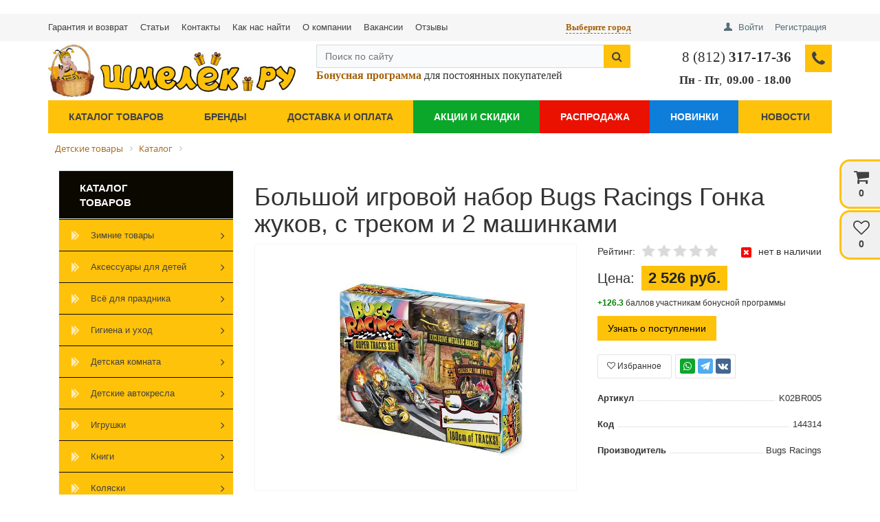

--- FILE ---
content_type: text/html; charset=utf-8
request_url: https://shmelyok.ru/product/bolshoy-igrovoy-nabor-bugs-racings-gonka-zhukov-s-trekom-i-2-mashinkami/
body_size: 49316
content:
<!DOCTYPE html>
<html lang="ru">
<head>
	<title>Большой игровой набор Bugs Racings Гонка жуков, с треком и 2 машинками – купить в Санкт-Петербурге по лучшей цене | Интернет-магазин детских товаров «Шмелёк.ру»</title>
    	<meta name="viewport" content="width=device-width, initial-scale=1.0, maximum-scale=1.2">
	
	<meta http-equiv="Content-Type" content="text/html; charset=utf-8" />
<meta name="description" content="Купить Большой игровой набор Bugs Racings Гонка жуков, с треком и 2 машинками в интернет-магазине детских товаров «Шмелёк.ру». Доставка любым удобным способом. Стоимость, описание, характеристики. Телефон в Санкт-Петербурге - 8 (812) 317-17-36." />
<script data-skip-moving="true">(function(w, d, n) {var cl = "bx-core";var ht = d.documentElement;var htc = ht ? ht.className : undefined;if (htc === undefined || htc.indexOf(cl) !== -1){return;}var ua = n.userAgent;if (/(iPad;)|(iPhone;)/i.test(ua)){cl += " bx-ios";}else if (/Windows/i.test(ua)){cl += ' bx-win';}else if (/Macintosh/i.test(ua)){cl += " bx-mac";}else if (/Linux/i.test(ua) && !/Android/i.test(ua)){cl += " bx-linux";}else if (/Android/i.test(ua)){cl += " bx-android";}cl += (/(ipad|iphone|android|mobile|touch)/i.test(ua) ? " bx-touch" : " bx-no-touch");cl += w.devicePixelRatio && w.devicePixelRatio >= 2? " bx-retina": " bx-no-retina";var ieVersion = -1;if (/AppleWebKit/.test(ua)){cl += " bx-chrome";}else if (/Opera/.test(ua)){cl += " bx-opera";}else if (/Firefox/.test(ua)){cl += " bx-firefox";}ht.className = htc ? htc + " " + cl : cl;})(window, document, navigator);</script>



<link href="/bitrix/css/main/font-awesome.min.css?167318508523748" type="text/css"  rel="stylesheet" />
<link href="/bitrix/js/ui/design-tokens/dist/ui.design-tokens.min.css?167318466522029" type="text/css"  rel="stylesheet" />
<link href="/bitrix/js/ui/fonts/opensans/ui.font.opensans.min.css?16731845772320" type="text/css"  rel="stylesheet" />
<link href="/bitrix/js/main/popup/dist/main.popup.bundle.min.css?167318465625089" type="text/css"  rel="stylesheet" />
<link href="/bitrix/cache/css/sm/market_column_2/page_6fdaede5cd7a572d7c392032097c2aa4/page_6fdaede5cd7a572d7c392032097c2aa4_v1.css?1737574844131394" type="text/css"  rel="stylesheet" />
<link href="/bitrix/cache/css/sm/market_column_2/default_dc5fdb77afc9fd87ef606641519756ea/default_dc5fdb77afc9fd87ef606641519756ea_v1.css?17375748289216" type="text/css"  rel="stylesheet" />
<link href="/bitrix/cache/css/sm/market_column_2/default_13a07f2b9fec83980f44fc0b97361b7b/default_13a07f2b9fec83980f44fc0b97361b7b_v1.css?173757482815085" type="text/css"  rel="stylesheet" />
<link href="/bitrix/cache/css/sm/market_column_2/template_08c3963921633941219f74c301040909/template_08c3963921633941219f74c301040909_v1.css?173757482874267" type="text/css"  data-template-style="true" rel="stylesheet" />







<link rel="stylesheet" href="https://cdnjs.cloudflare.com/ajax/libs/fancybox/2.1.5/jquery.fancybox.min.css" integrity="sha512-FKK36sqWcrWs0CJeDVz3UhCFH5XnRAU9fijKZmn2760FDeYmBB7oos2E4V2vS9KjuKDy5rXZa6L1gIjnsDJ9bQ==" crossorigin="anonymous" referrerpolicy="no-referrer" />
<link rel="stylesheet" href="https://cdn.jsdelivr.net/npm/bootstrap@3.3.7/dist/css/bootstrap.min.css" integrity="sha384-BVYiiSIFeK1dGmJRAkycuHAHRg32OmUcww7on3RYdg4Va+PmSTsz/K68vbdEjh4u" crossorigin="anonymous">
<link rel="stylesheet" href="https://cdnjs.cloudflare.com/ajax/libs/font-awesome/4.3.0/css/font-awesome.min.css" integrity="sha512-i8+QythOYyQke6XbStjt9T4yQHhhM+9Y9yTY1fOxoDQwsQpKMEpIoSQZ8mVomtnVCf9PBvoQDnKl06gGOOD19Q==" crossorigin="anonymous" referrerpolicy="no-referrer" />
	
</head>
<body >
    <div id="panel">
            </div>

        
	<!--'start_frame_cache_yomdQt'--><div class="rk-fullwidth  hidden-xs prm_bxr_top">
	<div class="rk-fullwidth-canvas">
		</div>
</div>
<!--'end_frame_cache_yomdQt'-->
	<div class="bxr-full-width bxr-top-headline">
	<div class="container">
		<div class="row  bxr-basket-row">
			<div class="col-lg-7 col-md-5 hidden-sm hidden-xs text-left">
				<div class="menu-top-line">
					    <ul class="bxr-topline-menu">
                                    <li>
                    <a href="/guarantee/" class="bxr-font-color">Гарантия и возврат</a>
                </li>
                                                <li>
                    <a href="/articles/" class="bxr-font-color">Статьи</a>
                </li>
                                                <li>
                    <a href="/company/contacts/" class="bxr-font-color">Контакты</a>
                </li>
                                                <li>
                    <a href="/company/kak-nas-nayti/" class="bxr-font-color">Как нас найти</a>
                </li>
                                                <li>
                    <a href="/company/" class="bxr-font-color">О компании</a>
                </li>
                                                <li>
                    <a href="/company/vacancies/" class="bxr-font-color">Вакансии</a>
                </li>
                                                <li>
                    <a href="/reviews/" class="bxr-font-color">Отзывы</a>
                </li>
                        </ul>
    <div class="clearfix"></div>
									</div>
				<!--'start_frame_cache_bxr_small_basket'-->						        <div id="bxr-basket-row" class="basket-body-table-row bxr-basket-row-fixed text-center">
                <div class="">
                                                <a href="javascript:void(0);" class="bxr-basket-indicator bxr-indicator-basket bxr-font-hover-light" data-group="basket-group" data-child="bxr-basket-body"
                            title="Моя корзина">
                                
	<i class="fa fa-shopping-cart"></i><br />
        	0<!--<br /><span class="bxr-format-price">0 руб.</span>-->
                        </a>
                        
<div id="bxr-basket-body" class="basket-body-container" data-group="basket-group" data-state="hide">
        <div class="basket-body-title">
    <span class="basket-body-title-h bxr-basket-tab tab-basket active" data-tab="buy">Моя корзина<span class="bxr-basket-cnt"> (0)</span></span>
    <span class="basket-body-title-h bxr-basket-tab tab-delay" data-tab="delay">Отложенные товары<span class="bxr-basket-cnt"> (0)</span></span>
    <div class="pull-right">
        <button class="btn btn-default bxr-close-basket bxr-corns">
            <span class="fa fa-power-off" aria-hidden="true"></span>
            Закрыть        </button>
    </div>
    <div class="clearfix"></div>
</div>

<input type="hidden" id="currency-format" value="#">
<input type="hidden" id="min-order-price" value="">
<input type="hidden" id="min-order-price-msg" value="Минимальная стоимость заказа составляет #MIN_ORDER_PRICE#. Для оформления заказа вам необходимо добавить товары на сумму #ADD_ORDER_PRICE#.">
<div class="min-order-price-notify" style="display: none;">Минимальная стоимость заказа составляет . Для оформления заказа вам необходимо добавить товары на сумму 0.</div>

<div class="bxr-basket-tab-content active" data-tab="buy">
        <p class="bxr-helper bg-info">
        Ваша корзина пуста. Выберите интересующие вас товары в каталоге    </p>
<div class="icon-close"></div></div>
<div class="bxr-basket-tab-content" data-tab="delay">
    
    <p class="bxr-helper bg-info">
        В настоящий момент у вас нет отложенных товаров    </p>
<div class="icon-close"></div></div>
<div class="icon-close"></div></div>
<div id="bxr-basket-body-mobile">
        <div class="basket-body-title">
    <span class="basket-body-title-h bxr-basket-tab tab-basket active" data-tab="buy">Моя корзина<span class="bxr-basket-cnt"> (0)</span></span>
    <span class="basket-body-title-h bxr-basket-tab tab-delay" data-tab="delay">Отложенные товары<span class="bxr-basket-cnt"> (0)</span></span>
<!--    <div class="pull-right">
        </?=count($arResult["BASKET_ITEMS"]["CAN_BUY"])?><b> (<span class="bxr-format-price"></?=$arResult["FORMAT_SUMM"]?></span>)</b>
    </div>-->
</div>

<input type="hidden" id="currency-format-mob" value="#">
<input type="hidden" id="min-order-price-mob" value="">
<input type="hidden" id="min-order-price-msg-mob" value="Минимальная стоимость заказа составляет #MIN_ORDER_PRICE#. Для оформления заказа вам необходимо добавить товары на сумму #ADD_ORDER_PRICE#.">
<div class="min-order-price-notify" style="display: none;">Минимальная стоимость заказа составляет . Для оформления заказа вам необходимо добавить товары на сумму 0.</div>

<div class="bxr-basket-tab-content active" data-tab="buy">
        <p class="bxr-helper bg-info">
        Ваша корзина пуста. Выберите интересующие вас товары в каталоге    </p>
<div class="icon-close"></div></div>
<div class="bxr-basket-tab-content" data-tab="delay">
        <p class="bxr-helper bg-info">
        В настоящий момент у вас нет отложенных товаров    </p>
<div class="icon-close"></div></div>
<div class="icon-close"></div></div>


                </div>
                <div>
                                                <a href="javascript:void(0);" data-group="basket-group" class="bxr-basket-indicator bxr-indicator-favor bxr-font-hover-light"  data-child="bxr-favor-body"
                            title="Избранное">
                                	<i class="fa fa-heart-o"></i>
	<br />0                        </a>
                        



<div id="bxr-favor-body" class="basket-body-container" data-group="basket-group" data-state="hide">

<div class="basket-body-title">
    <span class="basket-body-title-h">Избранное</span>
    <div class="pull-right">
        <button class="btn btn-default bxr-close-basket bxr-corns">
            <span class="fa fa-power-off" aria-hidden="true"></span>
            Закрыть        </button>
    </div>
    <div class="clearfix"></div>
</div>
    <p class="bxr-helper bg-info">
        Список избранного пуст    </p>
</div>
<div id="bxr-favor-body-mobile">
        
<div class="basket-body-title">
    <span class="basket-body-title-h">Избранное</span>
    <div class="pull-right">
        <button class="btn btn-default bxr-close-basket bxr-close-basket-mobile bxr-corns">
            <span class="fa fa-power-off" aria-hidden="true"></span>
            Закрыть        </button>
    </div>
    <div class="clearfix"></div>
</div>
<div class="clearfix"></div>
    <p class="bxr-helper bg-info">
        Список избранного пуст    </p>
</div>

</div>
			
		</div>
	<div style="display: none;" id="bxr-basket-content">
	</div>
	
<div id="bxr-mobile-content" style="display:none">
	<div class="bxr-counter-mobile bxr-counter-mobile-basket bxr-bg-hover" data-child="bxr-basket-mobile-container" title="Моя корзина">
		<i class="fa fa-shopping-cart"></i>
		<span class="bxr-counter-basket">
                                        0		</span>
	</div>
	<div class="bxr-counter-mobile bxr-counter-mobile-favor bxr-bg-hover" data-child="bxr-favor-mobile-container" title="Избранное">
		<i class="fa fa-heart-o"></i>
		<span class="bxr-counter-favor">
                    0		</span>
	</div>
	<div id="bxr-basket-mobile-container" class="col-sm-12 col-xs-12 hidden-md hidden-lg">
	</div>
	<div id="bxr-favor-mobile-container" class="col-sm-12 col-xs-12 hidden-md  hidden-lg">
	</div>
</div>

				<!--'end_frame_cache_bxr_small_basket'-->

			</div>
			<div class="col-lg-2 col-md-3 col-sm-12 col-xs-12 bxr-city-area">
				<!--'start_frame_cache_select_city'-->				<div class="altasib_geobase_link"><span class="altasib_geobase_link_prefix">Город:&nbsp;</span><div class="altasib_geobase_link_city" title="">Выберите город</div>
</div>
<div id="altasib_geobase_win">
	<div class="altasib_geobase_city">
		<div id="altasib_geobase_popup">
			<div id="altasib_geobase_close"><a href="#" title="Закрыть"></a></div>

			<div class="altasib_geobase_pu_i altasib_geobase_cutting">
				<div class="altasib_geobase_ttl">Ваш город:</div>
				<div class="altasib_geobase_cities">
					<ul class="altasib_geobase_fst">
<li><a id="altasib_geobase_list_78000000000" onclick="altasib_geobase.sc_onclk('78000000000');" title="г. Санкт-Петербург, Санкт-Петербург Город" href="#">Санкт-Петербург</a></li>
<li><a id="altasib_geobase_list_77000000000" onclick="altasib_geobase.sc_onclk('77000000000');" title="г. Москва, Москва Город" href="#">Москва</a></li>
<li><a id="altasib_geobase_list_34000001000" onclick="altasib_geobase.sc_onclk('34000001000');" title="г. Волгоград, Волгоградская Область, Российская Федерация" href="#">Волгоград</a></li>
<li><a id="altasib_geobase_list_36000001000" onclick="altasib_geobase.sc_onclk('36000001000');" title="г. Воронеж, Воронежская Область, Российская Федерация" href="#">Воронеж</a></li>
<li><a id="altasib_geobase_list_66000001000" onclick="altasib_geobase.sc_onclk('66000001000');" title="г. Екатеринбург, Свердловская Область, Российская Федерация" href="#">Екатеринбург</a></li>
<li><a id="altasib_geobase_list_16000001000" onclick="altasib_geobase.sc_onclk('16000001000');" title="г. Казань, Татарстан Республика, Российская Федерация" href="#">Казань</a></li>
<li><a id="altasib_geobase_list_24000001000" onclick="altasib_geobase.sc_onclk('24000001000');" title="г. Красноярск, Красноярский Край, Российская Федерация" href="#">Красноярск</a></li>
<li><a id="altasib_geobase_list_52000001000" onclick="altasib_geobase.sc_onclk('52000001000');" title="г. Нижний Новгород, Нижегородская Область, Российская Федерация" href="#">Нижний Новгород</a></li>
<li><a id="altasib_geobase_list_54000001000" onclick="altasib_geobase.sc_onclk('54000001000');" title="г. Новосибирск, Новосибирская Область, Российская Федерация" href="#">Новосибирск</a></li>
<li><a id="altasib_geobase_list_55000001000" onclick="altasib_geobase.sc_onclk('55000001000');" title="г. Омск, Омская Область, Российская Федерация" href="#">Омск</a></li>
<li><a id="altasib_geobase_list_59000001000" onclick="altasib_geobase.sc_onclk('59000001000');" title="г. Пермь, Пермский Край, Российская Федерация" href="#">Пермь</a></li>
<li><a id="altasib_geobase_list_61000001000" onclick="altasib_geobase.sc_onclk('61000001000');" title="г. Ростов-на-Дону, Ростовская Область, Российская Федерация" href="#">Ростов-на-Дону</a></li>
<li><a id="altasib_geobase_list_63000001000" onclick="altasib_geobase.sc_onclk('63000001000');" title="г. Самара, Самарская Область, Российская Федерация" href="#">Самара</a></li>
<li><a id="altasib_geobase_list_02000001000" onclick="altasib_geobase.sc_onclk('02000001000');" title="г. Уфа, Башкортостан Республика, Российская Федерация" href="#">Уфа</a></li>
<li><a id="altasib_geobase_list_74000001000" onclick="altasib_geobase.sc_onclk('74000001000');" title="г. Челябинск, Челябинская Область, Российская Федерация" href="#">Челябинск</a></li>
						</ul>
					<div class="altasib_geobase_clear"></div>
				</div>
				<div class="altasib_geobase_title2">Или укажите в поле:</div>
				<a id="altasib_geobase_btn" class="altasib_geobase_disabled" href="#">Это мой город!</a>

				<div class="altasib_geobase_find">
					<input id="altasib_geobase_search" name="altasib_geobase_search" type="text" placeholder="Введите название города" autocomplete="off"><br/>
					<div id="altasib_geobase_info"></div>
				</div>
			</div>
		</div>
	</div>
</div>
<div id="altasib_geobase_popup_back"></div>

				<!--'end_frame_cache_select_city'-->			</div>
			<div class="col-lg-3 col-md-4 col-sm-12 col-xs-12 bxr-mobile-phone-area">
				<div class="bxr-top-line-phones hidden-lg hidden-md">
					<i class="fa fa-phone"></i>&nbsp;&nbsp;
<!--'start_frame_cache_phone_city_mobile'-->	<span class="ya-phone-blizko">
		<a style="color:#333;font-weight:bold;" href="tel:+78123171736">8 (812) 317-17-36</a>
	</span><!--'end_frame_cache_phone_city_mobile'--><br>
<div style='font-family: Verdana;font-size:12px;text-align: center;'>Пн-Пт, 10.00–19.00</div>
				</div>
				<div class="text-right header-top-icons">
					<div class="bxr-mobile-phone-icon-area hidden-lg hidden-md hidden">
						<div class="bxr-counter-mobile hidden-lg hidden-md bxr-mobile-phone-icon">
							<i class="fa fa-phone"></i>
						</div>
					</div>
					<div class="bxr-mobile-search-area hidden-lg hidden-md">
		                <div id="title-search-mobile" class="bx-searchtitle">
	<form action="/catalog/">
		<div class="bx-input-group">
                    <input id="title-search-inputmobile" type="text" name="q" value="" autocomplete="off" class="bx-form-control" placeholder="Поиск по сайту"/>
			<span class="bx-input-group-btn">
				<button class="btn bxr-btn-default bxr-color bxr-bg-hover-light fa fa-close close-search-btn" type="reset"></button>
				<button class="btn bxr-btn-default bxr-color bxr-bg-hover-light fa fa-search false-search-btn" type="button"></button>
				<button class="btn bxr-btn-default bxr-color bxr-bg-hover-light fa fa-search true-search-btn" type="submit" name="s"></button>
			</span>
		</div>
	</form>
</div>
					</div><!--
					--><div class="bxr-mobile-login-area">
						<div class="bxr-top-line-auth pull-right"><div class="bx_login_block">
	<span id="login-line">
	<!--'start_frame_cache_login-line'-->			<a class="bx_login_top_inline_link" href="javascript:void(0)" onclick="openAuthorizePopup()">Войти</a>
												<a class="bx_login_top_inline_link" href="/personal/profile/?register=yes" >Регистрация</a>
							<!--'end_frame_cache_login-line'-->	</span>
</div>

	<div id="bx_auth_popup_form" style="display:none;" class="bx_login_popup_form">
	<!--'start_frame_cache_8k8aZS'--><div class="login_page action-form-t">
	
	<form name="system_auth_formPqgS8z" method="post" target="_top" action="/auth/" class="bx_auth_form">
		<input type="hidden" name="AUTH_FORM" value="Y" />
		<input type="hidden" name="TYPE" value="AUTH" />
				<input type="hidden" name="backurl" value="/personal/profile/" />
				
		<input placeholder="Логин" class="input_text_style" type="text" name="USER_LOGIN" maxlength="255" value="" />
		<input placeholder="Пароль" class="input_text_style" type="password" name="USER_PASSWORD" maxlength="255" />

				<div class="clear"></div>
		<div class="containter">
			<div class="span_2_of_4">
									<input type="checkbox" id="USER_REMEMBER" name="USER_REMEMBER" value="Y" checked/>
					<label for="USER_REMEMBER">Запомнить меня</label>
							</div>
			<div class="span_2_of_4">
									<!--noindex-->
						<a href="/personal/profile/?forgot_password=yes" rel="nofollow">Забыли пароль?</a>
					<!--/noindex-->
							</div>
			<div class="span_4_of_4">
				<input type="submit" name="Login" class="color-button" value="Войти" />
			</div>
			<div class="clear"></div>
		</div>
	</form>
		</div>



<!--'end_frame_cache_8k8aZS'-->	</div>

	</div><!--
					--></div><div class="bxr-mobile-user-area hidden-lg hidden-md">
						<div class="bxr-counter-mobile hidden-lg hidden-md bxr-mobile-user-icon">
							<i class="fa fa-user"></i>
						</div>
					</div>
				</div>
			</div>
			<div class="clearfix"></div>
		</div>
	</div>
</div>


	<div class="bxr-full-width bxr-container-headline head_v1_wide_logo ">
    <div class="container">
        <div class="row headline">
            <div class="col-lg-4 col-md-5 col-sm-6 col-xs-6 bxr-v-autosize">
                <a href="/">
	<img width="370" alt="logo-small.jpg" src="/upload/medialibrary/df1/df178592c45b5c329cb4b044745983e0.jpg" height="77" style="width: 100%;height:auto;" title="Логотип">
</a>
<br>            </div>
            
            <div class="hidden-lg hidden-md col-sm-6 col-xs-6" id="bxr-basket-mobile">

            </div>
            <div class="col-lg-5 col-md-4">
            <div class="col-12 hidden-sm hidden-xs">
                <div id="title-search-header" class="bx-searchtitle">
	<form action="/catalog/">
		<div class="bx-input-group">
                    <input id="title-search-inputheader" type="text" name="q" value="" autocomplete="off" class="bx-form-control" placeholder="Поиск по сайту"/>
			<span class="bx-input-group-btn">
				<button class="btn bxr-btn-default bxr-color bxr-bg-hover-light fa fa-close close-search-btn" type="reset"></button>
				<button class="btn bxr-btn-default bxr-color bxr-bg-hover-light fa fa-search false-search-btn" type="button"></button>
				<button class="btn bxr-btn-default bxr-color bxr-bg-hover-light fa fa-search true-search-btn" type="submit" name="s"></button>
			</span>
		</div>
	</form>
</div>
		            <div class="bonus">
		              <!--noindex--><a rel="nofollow" target="_blank" href="/bonusnaya-programma/"><b><span style="font-family: Verdana; font-size: 12pt;">Бонусная программа</span></b></a><!--/noindex--><span style="font-family: Verdana; font-size: 12pt;">&nbsp;для постоянных покупателей</span>                  </div>
              </div>
            	<div class="col-12">
                <div class="under-search-block">
                    <!--br>
 <span style="font-family: Verdana;"><span style="font-size: 12pt;"><b>Санкт-Петербург и</b><br>
 </span></span><span style="font-family: Verdana;"><span style="font-size: 12pt;"><b>Ленинградская область</b></span></span><br-->
                </div>
              </div>
                          </div>
            <div class="col-lg-3 col-md-3 hidden-sm hidden-xs">
                        <div class="bxr-phone-number pull-right">
                <div class="bxr-include-with-btn">            <span class="ya-phone-blizko-header"><a style="font-size: 16pt; font-family: Verdana;color:#333;" href="tel:+78123171736">8 (812) <b>317-17-36</b> </a></span><br>
 <span style="font-family: Verdana; font-size: 13pt;"><b>Пн</b> </span> <span style="font-family: Verdana; font-size: 13pt;"> <b> </b>- <b>Пт</b></span><span style="font-family: Verdana; font-size: 13pt;">,</span>&nbsp;<span style="font-family: Verdana; font-size: 13pt;"><b>09.00</b> </span> <span style="font-family: Verdana; font-size: 13pt;"> -&nbsp;</span><span style="font-family: Verdana; font-size: 12pt;"><span style="font-size: 13pt;"><b>18.00&nbsp;</b></span></span><span style="font-size: 17.3333px;"><br>
 </span>        </div>                    <span class="bxr-color bxr-bg-hover-light fa fa-phone open-answer-form bxr-recall-btn"></span>
                    </div>
            </div>
            <div class="clearfix"></div>
        </div>
    </div>
</div>
	<button type="button" class="bxr-button-up right bxr-color-flat bxr-bg-hover-dark-flat" style="right:85px; bottom:15px;">
    <i class="fa fa-angle-up"></i>
</button>
        <div class="bxr-full-width bxr-menuline">
        <div   class="container hidden-sm hidden-xs bxr-v-line_menu colored_color">

<div class="row"><div class="col-sm-12"><nav>
    <ul data-style-menu="colored_color" data-style-menu-hover="colored_color"  class="bxr-flex-menu  bxr-color-flat bxr-top-menu">
                        <li class="bxr-color-flat bxr-bg-hover-dark-flat   ">
                <a href="/brands/">Бренды</a>
                            </li>
                                <li class="bxr-color-flat bxr-bg-hover-dark-flat   ">
                <a href="/delivery/">Доставка и оплата</a>
                            </li>
                                <li class="bxr-color-flat bxr-bg-hover-dark-flat  dedicated green  ">
                <a href="/company/stocks-discounts/">Акции и скидки</a>
                            </li>
                                <li class="bxr-color-flat bxr-bg-hover-dark-flat  dedicated red  ">
                <a href="/company/sale/">Распродажа</a>
                            </li>
                                <li class="bxr-color-flat bxr-bg-hover-dark-flat  dedicated blue  ">
                <a href="/company/novelties/">Новинки</a>
                            </li>
                                <li class="bxr-color-flat bxr-bg-hover-dark-flat   ">
                <a href="/company/news/">Новости</a>
                            </li>
        
            </ul>
    <div class="clearfix"></div>
</nav></div></div>
    </div>
    <div class="bxr-menu-search-line-container ">
        <div class="container">
            <div class="row">
                            </div>
        </div>
    </div>
<div class="container">
    <div class="row">
        <div class="col-sm-12 col-xs-12 hidden-lg hidden-md bxr-mobile-menu-button-container">
            <div class="bxr-color-flat">
                <div class="mobile-header-change">
                    <i class="fa fa-phone"></i>
                    <span class="mobile-header-phone hidden"></span>
                    <span class="mobile-header-img">
                                                                        <a href="/" title="Логотип на мобильном при скролле">
                                                    <img class="lazyload" src="[data-uri]" data-src="/images/mobile-shop-logo.jpg" alt="Логотип сайта(мобильный)" />
                                                                            </a>
                                            </span>
                </div>
                <div class="bxr-mobile-menu-text">Меню</div>
                <div id="bxr-menuitem" class="bxr-mobile-menu-button pull-right"><i class="fa fa-bars"></i></div>
                            </div>
        </div>
    </div>
        <div class="row">
        <div class="col-sm-12 col-xs-12 hidden-lg hidden-md" id="bxr-mobile-menu-container">
            <div id="bxr-mobile-menu-body"></div>
        </div>
    </div>
</div></div>
	<div class="container">
		<div class="row">
			<div class="col-lg-12">
				<div class="bx-breadcrumb" itemscope="" itemtype="https://schema.org/BreadcrumbList">
			<div class="bx-breadcrumb-item" id="bx_breadcrumb_0" itemprop="itemListElement" itemscope="" itemtype="https://schema.org/ListItem">
				
				<a href="/" title="Детские товары" itemprop="item">
					<span itemprop="name">Детские товары</span>
					<meta itemprop="position" content="0">
				</a>
			</div>
			<div class="bx-breadcrumb-item" id="bx_breadcrumb_1" itemprop="itemListElement" itemscope="" itemtype="https://schema.org/ListItem">
				<i class="fa fa-angle-right"></i>
				<a href="/catalog/" title="Каталог" itemprop="item">
					<span itemprop="name">Каталог</span>
					<meta itemprop="position" content="1">
				</a>
			</div>
			<div class="bx-breadcrumb-item" itemprop="itemListElement" itemscope="" itemtype="https://schema.org/ListItem">
				<i class="fa fa-angle-right"></i>
				<span itemprop="name"></span>
				<meta itemprop="position" content="2">
			</div><div style="clear:both"></div></div>

			</div>
		</div>
	</div>



    <div class="container tb20" id="content">
        <div class="row">


								<div class="col-xs-12">
			<div class="wwweerrrfff"><!--d0b0aca8--><!--d0b0aca8--></div>

<style>
	.wwweerrrfff, .wwweerrrfff a{
		font-size:0px;
		height:0px;
		
	}
</style>

<div id="comp_d2adf0ba170db8eb02116c74e7507b8a">
<div class="col-lg-3 col-md-3 hidden-sm hidden-xs">
			
<nav class="hidden-xs">
    <ul  class="bxr-color-flat bxr-left-menu-hover">
                    <li class="bxr-color-dark-flat bxr-title-menu-hover"><a href="/catalog/">Каталог товаров</a></li>
                                <li class="bxr-color-flat bxr-bg-hover-dark-flat ">
                <a href="/catalog/zimnie-tovary/"><img alt='Зимние товары' class='bxr-ico-menu' src='/bitrix/templates/market_column_2/images/menu/default_ico_light.png'>Зимние товары<span class="fa fa-angle-right"></span></a>
                                                    <div data-bimgsrc="/upload/resize_cache/iblock/16a/200_200_1/k7u6pui2c6en9ezyrd44mj9w0rife1h8.jpg" data-bimg="N" data-lg="4" data-md="3" data-sm="2" data-xs="1" class="col-w-lg-9 col-w-md-9  bxr-list-hover-menu ">
        <div class="bxr-element-hover-menu">
                <div class="bxr-element-content">
            <div class="bxr-element-name bxr-children-color-hover">
                                                <a href="/catalog/vkladyshi-dlya-sanok/">Вкладыши для санок</a>
	    </div>
                    </div>
        <div class="bxr-clear"></div>
    </div>
        <div class="bxr-element-hover-menu">
                <div class="bxr-element-content">
            <div class="bxr-element-name bxr-children-color-hover">
                                                <a href="/catalog/detskie-karnavalnye-kostyumy-/">Детские карнавальные костюмы</a>
	    </div>
                    </div>
        <div class="bxr-clear"></div>
    </div>
        <div class="bxr-element-hover-menu">
                <div class="bxr-element-content">
            <div class="bxr-element-name bxr-children-color-hover">
                                                <a href="/catalog/igrushki-dlya-zimy/">Игрушки для зимы</a>
	    </div>
                    </div>
        <div class="bxr-clear"></div>
    </div>
        <div class="bxr-element-hover-menu">
                <div class="bxr-element-content">
            <div class="bxr-element-name bxr-children-color-hover">
                                                <a href="/catalog/iskusstvennye-yelki/">Искусственные ёлки</a>
	    </div>
                    </div>
        <div class="bxr-clear"></div>
    </div>
        <div class="bxr-element-hover-menu">
                <div class="bxr-element-content">
            <div class="bxr-element-name bxr-children-color-hover">
                                                <a href="/catalog/novogodnie-ukrasheniya/">Новогодние украшения</a>
	    </div>
                    </div>
        <div class="bxr-clear"></div>
    </div>
        <div class="bxr-element-hover-menu">
                <div class="bxr-element-content">
            <div class="bxr-element-name bxr-children-color-hover">
                                                <a href="/catalog/sanki-kolyaski-/">Санки-коляски</a>
	    </div>
                    </div>
        <div class="bxr-clear"></div>
    </div>
        <div class="bxr-element-hover-menu">
                <div class="bxr-element-content">
            <div class="bxr-element-name bxr-children-color-hover">
                                                <a href="/catalog/tyubingi/">Тюбинги</a>
	    </div>
                    </div>
        <div class="bxr-clear"></div>
    </div>
    </div>                            </li>
                                <li class="bxr-color-flat bxr-bg-hover-dark-flat ">
                <a href="/catalog/odezhda-i-obuv/"><img alt='Аксессуары для детей' class='bxr-ico-menu' src='/bitrix/templates/market_column_2/images/menu/default_ico_light.png'>Аксессуары для детей<span class="fa fa-angle-right"></span></a>
                                                    <div data-bimgsrc="/upload/resize_cache/iblock/356/200_200_1/i3rr4t733lvrnqjiz2p6f78ojq8irtm7.jpg" data-bimg="N" data-lg="4" data-md="3" data-sm="2" data-xs="1" class="col-w-lg-9 col-w-md-9  bxr-list-hover-menu ">
        <div class="bxr-element-hover-menu">
                <div class="bxr-element-content">
            <div class="bxr-element-name bxr-children-color-hover">
                                                <a href="/catalog/aksessuary/">Детские аксессуары</a>
	    </div>
                            <div class="bxr-element-items">
                                        <span class="bxr-children-color-hover"><a href="/catalog/bizhuteriya-dlya-devochek/">Бижутерия для девочек</a></span>
                                        <span class="bxr-children-color-hover"><a href="/catalog/detskaya-dekorativnaya-kosmetika/">Детская декоративная косметика</a></span>
                                        <span class="bxr-children-color-hover"><a href="/catalog/detskie-zonty/">Детские зонты</a></span>
                                        <span class="bxr-children-color-hover"><a href="/catalog/detskie-koshelki/">Детские кошельки</a></span>
                                        <span class="bxr-children-color-hover"><a href="/catalog/detskie-solntsezashchitnye-ochki/">Детские солнцезащитные очки</a></span>
                                        <span class="bxr-children-color-hover"><a href="/catalog/sumochki-ryukzaki-koshelki/">Детские сумочки, рюкзаки</a></span>
                                        <span class="bxr-children-color-hover"><a href="/catalog/detskie-chasy/">Детские часы</a></span>
                                        <span class="bxr-children-color-hover"><a href="/catalog/povyazki-zakolki-rezinki/">Повязки, заколки, резинки</a></span>
                                    </div>
                    </div>
        <div class="bxr-clear"></div>
    </div>
    </div>                            </li>
                                <li class="bxr-color-flat bxr-bg-hover-dark-flat ">
                <a href="/catalog/vsye-dlya-prazdnika/"><img alt='Всё для праздника' class='bxr-ico-menu' src='/bitrix/templates/market_column_2/images/menu/default_ico_light.png'>Всё для праздника<span class="fa fa-angle-right"></span></a>
                                                    <div data-bimgsrc="/upload/resize_cache/iblock/ac8/200_200_1/net9u5bhuyh2if1shi3gzmldpkcre83b.jpg" data-bimg="N" data-lg="4" data-md="3" data-sm="2" data-xs="1" class="col-w-lg-9 col-w-md-9  bxr-list-hover-menu ">
        <div class="bxr-element-hover-menu">
                <div class="bxr-element-content">
            <div class="bxr-element-name bxr-children-color-hover">
                                                <a href="/catalog/ukrashenie-interera/">Аксессуары для украшения интерьера</a>
	    </div>
                    </div>
        <div class="bxr-clear"></div>
    </div>
        <div class="bxr-element-hover-menu">
                <div class="bxr-element-content">
            <div class="bxr-element-name bxr-children-color-hover">
                                                <a href="/catalog/vozdushnye-shary/">Воздушные шары</a>
	    </div>
                    </div>
        <div class="bxr-clear"></div>
    </div>
        <div class="bxr-element-hover-menu">
                <div class="bxr-element-content">
            <div class="bxr-element-name bxr-children-color-hover">
                                                <a href="/catalog/karnaval/">Всё для карнавала</a>
	    </div>
                            <div class="bxr-element-items">
                                        <span class="bxr-children-color-hover"><a href="/catalog/aksessuary-dlya-karnavala/">Аксессуары для карнавала</a></span>
                                        <span class="bxr-children-color-hover"><a href="/catalog/golovnye-ubory-dlya-karnavala/">Головные уборы для карнавала</a></span>
                                        <span class="bxr-children-color-hover"><a href="/catalog/detskie-karnavalnye-kostyumy/">Детские карнавальные костюмы</a></span>
                                        <span class="bxr-children-color-hover"><a href="/catalog/maski/">Маски</a></span>
                                    </div>
                    </div>
        <div class="bxr-clear"></div>
    </div>
        <div class="bxr-element-hover-menu">
                <div class="bxr-element-content">
            <div class="bxr-element-name bxr-children-color-hover">
                                                <a href="/catalog/novogodnie-tovary/">Новогодние товары</a>
	    </div>
                            <div class="bxr-element-items">
                                        <span class="bxr-children-color-hover"><a href="/catalog/elochnye-ukrasheniya/">Елочные игрушки</a></span>
                                        <span class="bxr-children-color-hover"><a href="/catalog/iskusstvennye-eli/">Искусственные ели</a></span>
                                        <span class="bxr-children-color-hover"><a href="/catalog/novogodnie-suveniry-i-aksessuary/">Новогодние сувениры и аксессуары</a></span>
                                        <span class="bxr-children-color-hover"><a href="/catalog/novogodniy-dekor/">Новогодний декор</a></span>
                                        <span class="bxr-children-color-hover"><a href="/catalog/novogodnyaya-mishura/">Новогодняя мишура</a></span>
                                        <span class="bxr-children-color-hover"><a href="/catalog/khlopushki-bengalskie-ogni/">Хлопушки, бенгальские огни</a></span>
                                        <span class="bxr-children-color-hover"><a href="/catalog/elektrogirlyandy/">Электрогирлянды</a></span>
                                    </div>
                    </div>
        <div class="bxr-clear"></div>
    </div>
        <div class="bxr-element-hover-menu">
                <div class="bxr-element-content">
            <div class="bxr-element-name bxr-children-color-hover">
                                                <a href="/catalog/otkrytki-i-upakovka/">Открытки и приглашения</a>
	    </div>
                    </div>
        <div class="bxr-clear"></div>
    </div>
        <div class="bxr-element-hover-menu">
                <div class="bxr-element-content">
            <div class="bxr-element-name bxr-children-color-hover">
                                                <a href="/catalog/raznoe/">Подарочная упаковка</a>
	    </div>
                    </div>
        <div class="bxr-clear"></div>
    </div>
        <div class="bxr-element-hover-menu">
                <div class="bxr-element-content">
            <div class="bxr-element-name bxr-children-color-hover">
                                                <a href="/catalog/servirovka-prazdnichnogo-stola/">Сервировка праздничного стола</a>
	    </div>
                            <div class="bxr-element-items">
                                        <span class="bxr-children-color-hover"><a href="/catalog/posuda-odnorazovaya/">Посуда одноразовая</a></span>
                                        <span class="bxr-children-color-hover"><a href="/catalog/svechi/">Свечи на торт</a></span>
                                        <span class="bxr-children-color-hover"><a href="/catalog/skaterti-i-salfetki/">Скатерти и салфетки</a></span>
                                    </div>
                    </div>
        <div class="bxr-clear"></div>
    </div>
        <div class="bxr-element-hover-menu">
                <div class="bxr-element-content">
            <div class="bxr-element-name bxr-children-color-hover">
                                                <a href="/catalog/suveniry-i-podarki/">Сувениры и подарки</a>
	    </div>
                    </div>
        <div class="bxr-clear"></div>
    </div>
    </div>                            </li>
                                <li class="bxr-color-flat bxr-bg-hover-dark-flat ">
                <a href="/catalog/gigiena-i-ukhod/"><img alt='Гигиена и уход' class='bxr-ico-menu' src='/bitrix/templates/market_column_2/images/menu/default_ico_light.png'>Гигиена и уход<span class="fa fa-angle-right"></span></a>
                                                    <div data-bimgsrc="/upload/resize_cache/iblock/f4e/200_200_1/g5jy0knntsw3w28crmxc4mavdojefajc.jpg" data-bimg="N" data-lg="4" data-md="3" data-sm="2" data-xs="1" class="col-w-lg-9 col-w-md-9  bxr-list-hover-menu ">
        <div class="bxr-element-hover-menu">
                <div class="bxr-element-content">
            <div class="bxr-element-name bxr-children-color-hover">
                                                <a href="/catalog/aptechka/">Аптечка</a>
	    </div>
                    </div>
        <div class="bxr-clear"></div>
    </div>
        <div class="bxr-element-hover-menu">
                <div class="bxr-element-content">
            <div class="bxr-element-name bxr-children-color-hover">
                                                <a href="/catalog/bytovaya-khimiya/">Бытовая химия для детей</a>
	    </div>
                            <div class="bxr-element-items">
                                        <span class="bxr-children-color-hover"><a href="/catalog/moyushchie-sredstva/">Моющие и чистящие средства</a></span>
                                        <span class="bxr-children-color-hover"><a href="/catalog/sredstva-dlya-ukhoda-za-odezhdoy/">Средства для ухода за одеждой</a></span>
                                    </div>
                    </div>
        <div class="bxr-clear"></div>
    </div>
        <div class="bxr-element-hover-menu">
                <div class="bxr-element-content">
            <div class="bxr-element-name bxr-children-color-hover">
                                                <a href="/catalog/zdorove/">Здоровье ребёнка</a>
	    </div>
                    </div>
        <div class="bxr-clear"></div>
    </div>
        <div class="bxr-element-hover-menu">
                <div class="bxr-element-content">
            <div class="bxr-element-name bxr-children-color-hover">
                                                <a href="/catalog/kupanie/">Товары для купания</a>
	    </div>
                            <div class="bxr-element-items">
                                        <span class="bxr-children-color-hover"><a href="/catalog/soputstvuyushchie-tovary/">Аксессуары для ванной</a></span>
                                        <span class="bxr-children-color-hover"><a href="/catalog/vannochki/">Ванночки, горки, сиденья</a></span>
                                        <span class="bxr-children-color-hover"><a href="/catalog/gubki-i-mochalki/">Губки и мочалки</a></span>
                                        <span class="bxr-children-color-hover"><a href="/catalog/kovriki-dlya-vannoy/">Коврики для ванны</a></span>
                                        <span class="bxr-children-color-hover"><a href="/catalog/kovshiki/">Ковшики</a></span>
                                        <span class="bxr-children-color-hover"><a href="/catalog/kozyrki-dlya-kupaniya/">Козырьки для купания</a></span>
                                        <span class="bxr-children-color-hover"><a href="/catalog/krugi-dlya-kupaniya/">Круги для купания</a></span>
                                        <span class="bxr-children-color-hover"><a href="/catalog/sredstva-dlya-kupaniya1/">Средства для купания</a></span>
                                        <span class="bxr-children-color-hover"><a href="/catalog/termometry-dlya-vody/">Термометры для воды</a></span>
                                    </div>
                    </div>
        <div class="bxr-clear"></div>
    </div>
        <div class="bxr-element-hover-menu">
                <div class="bxr-element-content">
            <div class="bxr-element-name bxr-children-color-hover">
                                                <a href="/catalog/tualetnye-prinadlezhnosti/">Туалетные принадлежности</a>
	    </div>
                            <div class="bxr-element-items">
                                        <span class="bxr-children-color-hover"><a href="/catalog/gorshki/">Горшки и писсуары</a></span>
                                        <span class="bxr-children-color-hover"><a href="/catalog/vlazhnye-salfetki/">Детские влажные салфетки</a></span>
                                        <span class="bxr-children-color-hover"><a href="/catalog/pelenki-odnorazovye/">Клеенки, пеленки одноразовые</a></span>
                                        <span class="bxr-children-color-hover"><a href="/catalog/nakladki-na-unitaz/">Накладки на унитаз</a></span>
                                    </div>
                    </div>
        <div class="bxr-clear"></div>
    </div>
        <div class="bxr-element-hover-menu">
                <div class="bxr-element-content">
            <div class="bxr-element-name bxr-children-color-hover">
                                                <a href="/catalog/ukhod-za-volosami/">Уход за волосами ребёнка</a>
	    </div>
                            <div class="bxr-element-items">
                                        <span class="bxr-children-color-hover"><a href="/catalog/shchetki-i-rascheski/">Детские щётки и расчески</a></span>
                                    </div>
                    </div>
        <div class="bxr-clear"></div>
    </div>
        <div class="bxr-element-hover-menu">
                <div class="bxr-element-content">
            <div class="bxr-element-name bxr-children-color-hover">
                                                <a href="/catalog/ukhod-za-litsom-i-telom/">Уход за лицом и телом ребёнка</a>
	    </div>
                            <div class="bxr-element-items">
                                        <span class="bxr-children-color-hover"><a href="/catalog/geli/">Гели</a></span>
                                        <span class="bxr-children-color-hover"><a href="/catalog/losony-i-masla/">Лосьоны, муссы, масла</a></span>
                                        <span class="bxr-children-color-hover"><a href="/catalog/manikyurnye-nabory/">Маникюрные наборы</a></span>
                                        <span class="bxr-children-color-hover"><a href="/catalog/molochko/">Молочко</a></span>
                                    </div>
                    </div>
        <div class="bxr-clear"></div>
    </div>
        <div class="bxr-element-hover-menu">
                <div class="bxr-element-content">
            <div class="bxr-element-name bxr-children-color-hover">
                                                <a href="/catalog/ukhod-za-polostyu-rta/">Уход за полостью рта</a>
	    </div>
                            <div class="bxr-element-items">
                                        <span class="bxr-children-color-hover"><a href="/catalog/zubnye-pasty1/">Детские зубные пасты</a></span>
                                        <span class="bxr-children-color-hover"><a href="/catalog/zubnye-shchetki/">Детские зубные щетки</a></span>
                                        <span class="bxr-children-color-hover"><a href="/catalog/prorezyvateli/">Прорезыватели</a></span>
                                    </div>
                    </div>
        <div class="bxr-clear"></div>
    </div>
    </div>                            </li>
                                <li class="bxr-color-flat bxr-bg-hover-dark-flat ">
                <a href="/catalog/detskaya-komnata/"><img alt='Детская комната' class='bxr-ico-menu' src='/bitrix/templates/market_column_2/images/menu/default_ico_light.png'>Детская комната<span class="fa fa-angle-right"></span></a>
                                                    <div data-bimgsrc="/upload/resize_cache/iblock/e90/200_200_1/qsk3xkoz43zo5cld3rc4gt81devg4a2u.png" data-bimg="N" data-lg="4" data-md="3" data-sm="2" data-xs="1" class="col-w-lg-9 col-w-md-9  bxr-list-hover-menu ">
        <div class="bxr-element-hover-menu">
                <div class="bxr-element-content">
            <div class="bxr-element-name bxr-children-color-hover">
                                                <a href="/catalog/detskaya-mebel/">Детская мебель</a>
	    </div>
                            <div class="bxr-element-items">
                                        <span class="bxr-children-color-hover"><a href="/catalog/detskie-divanchiki/">Детские диванчики</a></span>
                                        <span class="bxr-children-color-hover"><a href="/catalog/detskie-komody/">Детские комоды</a></span>
                                        <span class="bxr-children-color-hover"><a href="/catalog/detskie-stellazhi/">Детские стеллажи</a></span>
                                        <span class="bxr-children-color-hover"><a href="/catalog/detskie-stoly/">Детские столы</a></span>
                                        <span class="bxr-children-color-hover"><a href="/catalog/detskie-stulchiki-taburety/">Детские стульчики, табуреты</a></span>
                                        <span class="bxr-children-color-hover"><a href="/catalog/detskie-tualetnye-stoliki/">Детские туалетные столики</a></span>
                                        <span class="bxr-children-color-hover"><a href="/catalog/komplekty-mebeli/">Комплекты мебели</a></span>
                                    </div>
                    </div>
        <div class="bxr-clear"></div>
    </div>
        <div class="bxr-element-hover-menu">
                <div class="bxr-element-content">
            <div class="bxr-element-name bxr-children-color-hover">
                                                <a href="/catalog/shezlongi/">Детские шезлонги</a>
	    </div>
                    </div>
        <div class="bxr-clear"></div>
    </div>
        <div class="bxr-element-hover-menu">
                <div class="bxr-element-content">
            <div class="bxr-element-name bxr-children-color-hover">
                                                <a href="/catalog/zashchitnye-pokrytiya-dlya-pola/">Защитные покрытия для пола</a>
	    </div>
                    </div>
        <div class="bxr-clear"></div>
    </div>
        <div class="bxr-element-hover-menu">
                <div class="bxr-element-content">
            <div class="bxr-element-name bxr-children-color-hover">
                                                <a href="/catalog/igrovye-domiki/">Игровые домики</a>
	    </div>
                    </div>
        <div class="bxr-clear"></div>
    </div>
        <div class="bxr-element-hover-menu">
                <div class="bxr-element-content">
            <div class="bxr-element-name bxr-children-color-hover">
                                                <a href="/catalog/igrovye-kovriki/">Игровые коврики</a>
	    </div>
                    </div>
        <div class="bxr-clear"></div>
    </div>
        <div class="bxr-element-hover-menu">
                <div class="bxr-element-content">
            <div class="bxr-element-name bxr-children-color-hover">
                                                <a href="/catalog/igrovye-palatki/">Игровые палатки</a>
	    </div>
                    </div>
        <div class="bxr-clear"></div>
    </div>
        <div class="bxr-element-hover-menu">
                <div class="bxr-element-content">
            <div class="bxr-element-name bxr-children-color-hover">
                                                <a href="/catalog/kovriki-massazhnye/">Коврики массажные</a>
	    </div>
                    </div>
        <div class="bxr-clear"></div>
    </div>
        <div class="bxr-element-hover-menu">
                <div class="bxr-element-content">
            <div class="bxr-element-name bxr-children-color-hover">
                                                <a href="/catalog/manezhi/">Манежи</a>
	    </div>
                    </div>
        <div class="bxr-clear"></div>
    </div>
        <div class="bxr-element-hover-menu">
                <div class="bxr-element-content">
            <div class="bxr-element-name bxr-children-color-hover">
                                                <a href="/catalog/osveshchenie/">Освещение</a>
	    </div>
                            <div class="bxr-element-items">
                                        <span class="bxr-children-color-hover"><a href="/catalog/svetilniki-nastolnye/">Светильники настольные</a></span>
                                        <span class="bxr-children-color-hover"><a href="/catalog/svetilniki-nochniki/">Светильники-ночники</a></span>
                                    </div>
                    </div>
        <div class="bxr-clear"></div>
    </div>
        <div class="bxr-element-hover-menu">
                <div class="bxr-element-content">
            <div class="bxr-element-name bxr-children-color-hover">
                                                <a href="/catalog/predmety-interera/">Предметы интерьера</a>
	    </div>
                            <div class="bxr-element-items">
                                        <span class="bxr-children-color-hover"><a href="/catalog/kopilki/">Копилки</a></span>
                                        <span class="bxr-children-color-hover"><a href="/catalog/nochniki/">Ночники</a></span>
                                        <span class="bxr-children-color-hover"><a href="/catalog/podushki/">Подушки</a></span>
                                        <span class="bxr-children-color-hover"><a href="/catalog/chasy/">Часы</a></span>
                                        <span class="bxr-children-color-hover"><a href="/catalog/shkatulki/">Шкатулки</a></span>
                                    </div>
                    </div>
        <div class="bxr-clear"></div>
    </div>
        <div class="bxr-element-hover-menu">
                <div class="bxr-element-content">
            <div class="bxr-element-name bxr-children-color-hover">
                                                <a href="/catalog/svetovye-stoly/">Световые столы</a>
	    </div>
                    </div>
        <div class="bxr-clear"></div>
    </div>
        <div class="bxr-element-hover-menu">
                <div class="bxr-element-content">
            <div class="bxr-element-name bxr-children-color-hover">
                                                <a href="/catalog/tovary-dlya-bezopasnosti-rebyenka/">Товары для безопасности ребёнка</a>
	    </div>
                            <div class="bxr-element-items">
                                        <span class="bxr-children-color-hover"><a href="/catalog/barery-i-vorota/">Барьеры и ворота</a></span>
                                        <span class="bxr-children-color-hover"><a href="/catalog/blokiruyushchie-ustroystva/">Блокирующие устройства</a></span>
                                        <span class="bxr-children-color-hover"><a href="/catalog/videonyani/">Видеоняни</a></span>
                                        <span class="bxr-children-color-hover"><a href="/catalog/identifikatsionnye-aksessuary/">Идентификационные аксессуары</a></span>
                                        <span class="bxr-children-color-hover"><a href="/catalog/radionyani/">Радионяни</a></span>
                                    </div>
                    </div>
        <div class="bxr-clear"></div>
    </div>
        <div class="bxr-element-hover-menu">
                <div class="bxr-element-content">
            <div class="bxr-element-name bxr-children-color-hover">
                                                <a href="/catalog/furnitura/">Фурнитура</a>
	    </div>
                            <div class="bxr-element-items">
                                        <span class="bxr-children-color-hover"><a href="/catalog/dvernye-zamki/">Дверные замки</a></span>
                                        <span class="bxr-children-color-hover"><a href="/catalog/dvernye-ruchki/">Дверные ручки</a></span>
                                        <span class="bxr-children-color-hover"><a href="/catalog/komplektuyushchie-dlya-kresel/">Комплектующие для кресел</a></span>
                                    </div>
                    </div>
        <div class="bxr-clear"></div>
    </div>
        <div class="bxr-element-hover-menu">
                <div class="bxr-element-content">
            <div class="bxr-element-name bxr-children-color-hover">
                                                <a href="/catalog/khodunki/">Ходунки</a>
	    </div>
                    </div>
        <div class="bxr-clear"></div>
    </div>
        <div class="bxr-element-hover-menu">
                <div class="bxr-element-content">
            <div class="bxr-element-name bxr-children-color-hover">
                                                <a href="/catalog/elektrokacheli/">Электрокачели</a>
	    </div>
                    </div>
        <div class="bxr-clear"></div>
    </div>
        <div class="bxr-element-hover-menu">
                <div class="bxr-element-content">
            <div class="bxr-element-name bxr-children-color-hover">
                                                <a href="/catalog/yashchiki-dlya-igrushek/">Ящики для игрушек</a>
	    </div>
                    </div>
        <div class="bxr-clear"></div>
    </div>
    </div>                            </li>
                                <li class="bxr-color-flat bxr-bg-hover-dark-flat ">
                <a href="/catalog/avtokresla/"><img alt='Детские автокресла' class='bxr-ico-menu' src='/bitrix/templates/market_column_2/images/menu/default_ico_light.png'>Детские автокресла<span class="fa fa-angle-right"></span></a>
                                                    <div data-bimgsrc="/upload/resize_cache/iblock/0df/200_200_1/xu3efd1quzxa6bbkyxmmjsmpd3w9xe74.jpg" data-bimg="N" data-lg="4" data-md="3" data-sm="2" data-xs="1" class="col-w-lg-9 col-w-md-9  bxr-list-hover-menu ">
        <div class="bxr-element-hover-menu">
                <div class="bxr-element-content">
            <div class="bxr-element-name bxr-children-color-hover">
                                                <a href="/catalog/s-krepleniem-isofix/">Автокресла с креплением Isofix</a>
	    </div>
                            <div class="bxr-element-items">
                                        <span class="bxr-children-color-hover"><a href="/catalog/gruppa-0-1-ot-0-do-18-kg1/">Группа 0-1 (от 0 до 18 кг)</a></span>
                                        <span class="bxr-children-color-hover"><a href="/catalog/gruppa-0-1-2-3-ot-0-do-36-kg1/">Группа 0+/1/2/3 (от 0 до 36 кг)</a></span>
                                        <span class="bxr-children-color-hover"><a href="/catalog/gruppa-1-2-3-ot-9-do-36-kg1/">Группа 1-2-3 (от 9 до 36 кг)</a></span>
                                        <span class="bxr-children-color-hover"><a href="/catalog/gruppa-2-3-ot-15-do-36-kg1/">Группа 2-3 (от 15 до 36 кг)</a></span>
                                    </div>
                    </div>
        <div class="bxr-clear"></div>
    </div>
        <div class="bxr-element-hover-menu">
                <div class="bxr-element-content">
            <div class="bxr-element-name bxr-children-color-hover">
                                                <a href="/catalog/s-remennym-krepleniem/">Автокресла с ременным креплением</a>
	    </div>
                            <div class="bxr-element-items">
                                        <span class="bxr-children-color-hover"><a href="/catalog/gruppa-0-1-ot-0-do-18-kg/">Группа 0/1 (от 0 до 18 кг)</a></span>
                                        <span class="bxr-children-color-hover"><a href="/catalog/gruppa-0-1-2-ot-0-do-25-kg/">Группа 0/1/2 (от 0 до 25 кг)</a></span>
                                        <span class="bxr-children-color-hover"><a href="/catalog/gruppa-0-ot-0-do-13-kg/">Группа 0+ (от 0 до 13 кг)</a></span>
                                        <span class="bxr-children-color-hover"><a href="/catalog/gruppa-1-ot-9-do-18-kg/">Группа 1 (от 9 до 18 кг)</a></span>
                                        <span class="bxr-children-color-hover"><a href="/catalog/gruppa-0-1-2-3-ot-0-do-36-kg/">Группа: 0+/1/2/3 (от 0 до 36 кг)</a></span>
                                        <span class="bxr-children-color-hover"><a href="/catalog/gruppa-1-2-3-ot-9-do-36-kg/">Группа 1/2/3 (от 9 до 36 кг)</a></span>
                                        <span class="bxr-children-color-hover"><a href="/catalog/gruppa-2-3-ot-15-do-36-kg/">Группа 2/3 (от 15 до 36 кг)</a></span>
                                    </div>
                    </div>
        <div class="bxr-clear"></div>
    </div>
        <div class="bxr-element-hover-menu">
                <div class="bxr-element-content">
            <div class="bxr-element-name bxr-children-color-hover">
                                                <a href="/catalog/aksessuary-dlya-avtomobilya/">Аксессуары для автомобиля</a>
	    </div>
                    </div>
        <div class="bxr-clear"></div>
    </div>
        <div class="bxr-element-hover-menu">
                <div class="bxr-element-content">
            <div class="bxr-element-name bxr-children-color-hover">
                                                <a href="/catalog/bustery/">Детские атокресла-бустеры</a>
	    </div>
                    </div>
        <div class="bxr-clear"></div>
    </div>
    </div>                            </li>
                                <li class="bxr-color-flat bxr-bg-hover-dark-flat ">
                <a href="/catalog/igrushki/"><img alt='Игрушки' class='bxr-ico-menu' src='/bitrix/templates/market_column_2/images/menu/default_ico_light.png'>Игрушки<span class="fa fa-angle-right"></span></a>
                                                    <div data-bimgsrc="/upload/resize_cache/iblock/865/200_200_1/dc4lrhr4t1h4kbjd1gdfh2bm0of8j9k3.png" data-bimg="N" data-lg="4" data-md="3" data-sm="2" data-xs="1" class="col-w-lg-9 col-w-md-9  bxr-list-hover-menu ">
        <div class="bxr-element-hover-menu">
                <div class="bxr-element-content">
            <div class="bxr-element-name bxr-children-color-hover">
                                                <a href="/catalog/igrushki-dlya-malyshey/">Игрушки для малышей</a>
	    </div>
                            <div class="bxr-element-items">
                                        <span class="bxr-children-color-hover"><a href="/catalog/igrushki-dlya-pesochnitsy/">Игрушки для песочницы</a></span>
                                        <span class="bxr-children-color-hover"><a href="/catalog/igrushki-prorezyvateli/">Игрушки прорезыватели</a></span>
                                        <span class="bxr-children-color-hover"><a href="/catalog/interaktivnye-igrushki-dlya-malyshey/">Интерактивные игрушки для малышей</a></span>
                                        <span class="bxr-children-color-hover"><a href="/catalog/katalki/">Каталки</a></span>
                                        <span class="bxr-children-color-hover"><a href="/catalog/kachalki/">Качалки</a></span>
                                        <span class="bxr-children-color-hover"><a href="/catalog/mobili/">Мобили</a></span>
                                        <span class="bxr-children-color-hover"><a href="/catalog/pogremushki/">Погремушки</a></span>
                                        <span class="bxr-children-color-hover"><a href="/catalog/podveski-v-krovatku-i-kolyasku/">Подвески в кроватку и коляску</a></span>
                                        <span class="bxr-children-color-hover"><a href="/catalog/razvivayushchie-igrushki/">Развивающие игрушки</a></span>
                                        <span class="bxr-children-color-hover"><a href="/catalog/razvivayushchie-kovriki/">Развивающие коврики</a></span>
                                        <span class="bxr-children-color-hover"><a href="/catalog/razvivayushchie-tsentry/">Развивающие центры</a></span>
                                        <span class="bxr-children-color-hover"><a href="/catalog/schety/">Счеты</a></span>
                                        <span class="bxr-children-color-hover"><a href="/catalog/transportnaya-igrushka-dlya-malyshey/">Транспортная игрушка для малышей</a></span>
                                    </div>
                    </div>
        <div class="bxr-clear"></div>
    </div>
        <div class="bxr-element-hover-menu">
                <div class="bxr-element-content">
            <div class="bxr-element-name bxr-children-color-hover">
                                                <a href="/catalog/igrushki-dlya-devochek/">Игрушки для девочек</a>
	    </div>
                            <div class="bxr-element-items">
                                        <span class="bxr-children-color-hover"><a href="/catalog/aksessuary-dlya-kukol/">Аксессуары для кукол</a></span>
                                        <span class="bxr-children-color-hover"><a href="/catalog/bytovaya-tekhnika/">Бытовая техника</a></span>
                                        <span class="bxr-children-color-hover"><a href="/catalog/vse-dlya-kukhni/">Все для кухни</a></span>
                                        <span class="bxr-children-color-hover"><a href="/catalog/vse-dlya-malenkoy-khozyayki/">Все для маленькой хозяйки</a></span>
                                        <span class="bxr-children-color-hover"><a href="/catalog/igrovye-nabory-s-geroyami/">Игровые наборы с героями для девочек</a></span>
                                        <span class="bxr-children-color-hover"><a href="/catalog/igrushechnyy-supermarket/">Игрушечный супермаркет</a></span>
                                        <span class="bxr-children-color-hover"><a href="/catalog/kukly/">Куклы</a></span>
                                        <span class="bxr-children-color-hover"><a href="/catalog/nabory-doktora/">Наборы доктора</a></span>
                                        <span class="bxr-children-color-hover"><a href="/catalog/nabory-parikmakhera/">Наборы парикмахера</a></span>
                                        <span class="bxr-children-color-hover"><a href="/catalog/nabory-posudy1/">Наборы посуды</a></span>
                                        <span class="bxr-children-color-hover"><a href="/catalog/pupsy1/">Пупсы</a></span>
                                    </div>
                    </div>
        <div class="bxr-clear"></div>
    </div>
        <div class="bxr-element-hover-menu">
                <div class="bxr-element-content">
            <div class="bxr-element-name bxr-children-color-hover">
                                                <a href="/catalog/igrushki-dlya-malchikov/">Игрушки для мальчиков</a>
	    </div>
                            <div class="bxr-element-items">
                                        <span class="bxr-children-color-hover"><a href="/catalog/volchki-spinnery/">Волчки / спиннеры</a></span>
                                        <span class="bxr-children-color-hover"><a href="/catalog/detskie-instrumenty/">Детские инструменты</a></span>
                                        <span class="bxr-children-color-hover"><a href="/catalog/dinozavry/">Динозавры</a></span>
                                        <span class="bxr-children-color-hover"><a href="/catalog/zheleznye-dorogi-i-poezda/">Железные дороги и поезда</a></span>
                                        <span class="bxr-children-color-hover"><a href="/catalog/igrovye-nabory-s-geroyami1/">Игровые наборы с героями для мальчиков</a></span>
                                        <span class="bxr-children-color-hover"><a href="/catalog/igrushechnoe-oruzhie/">Игрушечное оружие</a></span>
                                        <span class="bxr-children-color-hover"><a href="/catalog/igrushechnyy-transport/">Игрушечный транспорт</a></span>
                                        <span class="bxr-children-color-hover"><a href="/catalog/nabory-politseyskogo/">Игры в профессии</a></span>
                                        <span class="bxr-children-color-hover"><a href="/catalog/nabory-pirata/">Наборы пирата</a></span>
                                        <span class="bxr-children-color-hover"><a href="/catalog/nabory-turista/">Наборы туриста</a></span>
                                        <span class="bxr-children-color-hover"><a href="/catalog/radioupravlyaemye-igrushki/">Радиоуправляемые игрушки</a></span>
                                        <span class="bxr-children-color-hover"><a href="/catalog/roboty-transformery/">Роботы, трансформеры</a></span>
                                        <span class="bxr-children-color-hover"><a href="/catalog/soldatiki/">Солдатики</a></span>
                                        <span class="bxr-children-color-hover"><a href="/catalog/shpionskie-shtuchki/">Шпионские штучки</a></span>
                                    </div>
                    </div>
        <div class="bxr-clear"></div>
    </div>
        <div class="bxr-element-hover-menu">
                <div class="bxr-element-content">
            <div class="bxr-element-name bxr-children-color-hover">
                                                <a href="/catalog/igrushki-dlya-vsekh/">Игрушки для всех</a>
	    </div>
                            <div class="bxr-element-items">
                                        <span class="bxr-children-color-hover"><a href="/catalog/aktivnye-igry/">Активные игры</a></span>
                                        <span class="bxr-children-color-hover"><a href="/catalog/vse-dlya-opytov/">Все для опытов</a></span>
                                        <span class="bxr-children-color-hover"><a href="/catalog/golovolomki/">Головоломки</a></span>
                                        <span class="bxr-children-color-hover"><a href="/catalog/derevyannye-igrushki/">Деревянные игрушки</a></span>
                                        <span class="bxr-children-color-hover"><a href="/catalog/zavodnye-igrushki/">Заводные игрушки</a></span>
                                        <span class="bxr-children-color-hover"><a href="/catalog/igrovye-nabory-s-geroyami-multifilmov/">Игровые наборы с героями мультифильмов</a></span>
                                        <span class="bxr-children-color-hover"><a href="/catalog/igrushechnye-telefony/">Игрушечные телефоны</a></span>
                                        <span class="bxr-children-color-hover"><a href="/catalog/igrushechnye-fotoapparaty/">Игрушечные фотоаппараты</a></span>
                                        <span class="bxr-children-color-hover"><a href="/catalog/igrushki-dlya-vanni/">Игрушки для ванны</a></span>
                                        <span class="bxr-children-color-hover"><a href="/catalog/igrushki-antistress/">Игрушки-антистресс</a></span>
                                        <span class="bxr-children-color-hover"><a href="/catalog/igrushki-vyvernushki/">Игрушки-вывернушки</a></span>
                                        <span class="bxr-children-color-hover"><a href="/catalog/igry-na-magnitakh/">Игры на магнитах</a></span>
                                        <span class="bxr-children-color-hover"><a href="/catalog/interaktivnye-igrushki/">Интерактивные игрушки</a></span>
                                        <span class="bxr-children-color-hover"><a href="/catalog/konstruktory/">Конструкторы</a></span>
                                        <span class="bxr-children-color-hover"><a href="/catalog/kubiki/">Кубики</a></span>
                                        <span class="bxr-children-color-hover"><a href="/catalog/kukolnye-i-magnitnye-teatry/">Кукольные и магнитные театры</a></span>
                                        <span class="bxr-children-color-hover"><a href="/catalog/modeli-dlya-sborki/">Модели для сборки</a></span>
                                        <span class="bxr-children-color-hover"><a href="/catalog/mozaiki/">Мозаики</a></span>
                                        <span class="bxr-children-color-hover"><a href="/catalog/muzykalnye-igrushki/">Музыкальные игрушки</a></span>
                                        <span class="bxr-children-color-hover"><a href="/catalog/muzykalnye-instrumenty/">Музыкальные инструменты</a></span>
                                        <span class="bxr-children-color-hover"><a href="/catalog/myagkie-igrushki/">Мягкие игрушки</a></span>
                                        <span class="bxr-children-color-hover"><a href="/catalog/myachi/">Мячи</a></span>
                                        <span class="bxr-children-color-hover"><a href="/catalog/nabory-figurok/">Наборы фигурок</a></span>
                                        <span class="bxr-children-color-hover"><a href="/catalog/nastolnye-igry/">Настольные игры</a></span>
                                        <span class="bxr-children-color-hover"><a href="/catalog/obuchayushchie-igry/">Обучающие игры</a></span>
                                        <span class="bxr-children-color-hover"><a href="/catalog/obuchayushchie-planshety/">Обучающие планшеты</a></span>
                                        <span class="bxr-children-color-hover"><a href="/catalog/obuchayushchie-smartfony/">Обучающие смартфоны</a></span>
                                        <span class="bxr-children-color-hover"><a href="/catalog/pazly/">Пазлы</a></span>
                                    </div>
                    </div>
        <div class="bxr-clear"></div>
    </div>
        <div class="bxr-element-hover-menu">
                <div class="bxr-element-content">
            <div class="bxr-element-name bxr-children-color-hover">
                                                <a href="/catalog/batareyki/">Батарейки</a>
	    </div>
                    </div>
        <div class="bxr-clear"></div>
    </div>
    </div>                            </li>
                                <li class="bxr-color-flat bxr-bg-hover-dark-flat ">
                <a href="/catalog/knigi/"><img alt='Книги' class='bxr-ico-menu' src='/bitrix/templates/market_column_2/images/menu/default_ico_light.png'>Книги<span class="fa fa-angle-right"></span></a>
                                                    <div data-bimgsrc="/upload/resize_cache/iblock/a6c/200_200_1/iqls8bu6z6vh4kupvnzwlpw788087k80.png" data-bimg="N" data-lg="4" data-md="3" data-sm="2" data-xs="1" class="col-w-lg-9 col-w-md-9  bxr-list-hover-menu ">
        <div class="bxr-element-hover-menu">
                <div class="bxr-element-content">
            <div class="bxr-element-name bxr-children-color-hover">
                                                <a href="/catalog/3d-knigi/">3D книги</a>
	    </div>
                    </div>
        <div class="bxr-clear"></div>
    </div>
        <div class="bxr-element-hover-menu">
                <div class="bxr-element-content">
            <div class="bxr-element-name bxr-children-color-hover">
                                                <a href="/catalog/govoryashchie-knizhki/">Говорящие книжки</a>
	    </div>
                    </div>
        <div class="bxr-clear"></div>
    </div>
        <div class="bxr-element-hover-menu">
                <div class="bxr-element-content">
            <div class="bxr-element-name bxr-children-color-hover">
                                                <a href="/catalog/detskaya-khudozhestvennaya-literatura/">Детская художественная литература</a>
	    </div>
                    </div>
        <div class="bxr-clear"></div>
    </div>
        <div class="bxr-element-hover-menu">
                <div class="bxr-element-content">
            <div class="bxr-element-name bxr-children-color-hover">
                                                <a href="/catalog/detskie-skazki/">Детские сказки</a>
	    </div>
                    </div>
        <div class="bxr-clear"></div>
    </div>
        <div class="bxr-element-hover-menu">
                <div class="bxr-element-content">
            <div class="bxr-element-name bxr-children-color-hover">
                                                <a href="/catalog/knigi-dlya-detskogo-dosuga/">Книги для детского досуга</a>
	    </div>
                    </div>
        <div class="bxr-clear"></div>
    </div>
        <div class="bxr-element-hover-menu">
                <div class="bxr-element-content">
            <div class="bxr-element-name bxr-children-color-hover">
                                                <a href="/catalog/knigi-dlya-podgotovki-k-shkole/">Книги для подготовки к школе</a>
	    </div>
                    </div>
        <div class="bxr-clear"></div>
    </div>
        <div class="bxr-element-hover-menu">
                <div class="bxr-element-content">
            <div class="bxr-element-name bxr-children-color-hover">
                                                <a href="/catalog/knigi-dlya-shkoly/">Книги для школы</a>
	    </div>
                    </div>
        <div class="bxr-clear"></div>
    </div>
        <div class="bxr-element-hover-menu">
                <div class="bxr-element-content">
            <div class="bxr-element-name bxr-children-color-hover">
                                                <a href="/catalog/knigi-pazly/">Книги-пазлы</a>
	    </div>
                    </div>
        <div class="bxr-clear"></div>
    </div>
        <div class="bxr-element-hover-menu">
                <div class="bxr-element-content">
            <div class="bxr-element-name bxr-children-color-hover">
                                                <a href="/catalog/knizhki-dlya-samykh-malenkikh/">Книжки для самых маленьких</a>
	    </div>
                    </div>
        <div class="bxr-clear"></div>
    </div>
        <div class="bxr-element-hover-menu">
                <div class="bxr-element-content">
            <div class="bxr-element-name bxr-children-color-hover">
                                                <a href="/catalog/knizhki-s-nakleykami/">Книжки с наклейками</a>
	    </div>
                    </div>
        <div class="bxr-clear"></div>
    </div>
        <div class="bxr-element-hover-menu">
                <div class="bxr-element-content">
            <div class="bxr-element-name bxr-children-color-hover">
                                                <a href="/catalog/krossvordy-zagadki-rebusy-golovolomki/">Кроссворды, загадки, ребусы, головоломки</a>
	    </div>
                    </div>
        <div class="bxr-clear"></div>
    </div>
        <div class="bxr-element-hover-menu">
                <div class="bxr-element-content">
            <div class="bxr-element-name bxr-children-color-hover">
                                                <a href="/catalog/poznavatelnaya-literatura-dlya-detey/">Познавательная литература для детей</a>
	    </div>
                    </div>
        <div class="bxr-clear"></div>
    </div>
        <div class="bxr-element-hover-menu">
                <div class="bxr-element-content">
            <div class="bxr-element-name bxr-children-color-hover">
                                                <a href="/catalog/stikhi-dlya-detey/">Стихи для детей</a>
	    </div>
                    </div>
        <div class="bxr-clear"></div>
    </div>
        <div class="bxr-element-hover-menu">
                <div class="bxr-element-content">
            <div class="bxr-element-name bxr-children-color-hover">
                                                <a href="/catalog/chtenie-dlya-roditeley/">Чтение для родителей</a>
	    </div>
                    </div>
        <div class="bxr-clear"></div>
    </div>
    </div>                            </li>
                                <li class="bxr-color-flat bxr-bg-hover-dark-flat ">
                <a href="/catalog/kolyaski/"><img alt='Коляски' class='bxr-ico-menu' src='/bitrix/templates/market_column_2/images/menu/default_ico_light.png'>Коляски<span class="fa fa-angle-right"></span></a>
                                                    <div data-bimgsrc="/upload/resize_cache/iblock/558/200_200_1/xjy2kjpxwo9pxbtkscplphg9h3mhqb4i.jpg" data-bimg="N" data-lg="4" data-md="3" data-sm="2" data-xs="1" class="col-w-lg-9 col-w-md-9  bxr-list-hover-menu ">
        <div class="bxr-element-hover-menu">
                <div class="bxr-element-content">
            <div class="bxr-element-name bxr-children-color-hover">
                                                <a href="/catalog/aksessuary-dlya-kolyasok/">Аксессуары для колясок</a>
	    </div>
                    </div>
        <div class="bxr-clear"></div>
    </div>
    </div>                            </li>
                                <li class="bxr-color-flat bxr-bg-hover-dark-flat ">
                <a href="/catalog/pitanie-i-kormlenie/"><img alt='Кормление' class='bxr-ico-menu' src='/bitrix/templates/market_column_2/images/menu/default_ico_light.png'>Кормление<span class="fa fa-angle-right"></span></a>
                                                    <div data-bimgsrc="/upload/resize_cache/iblock/a09/200_200_1/9n7v3ah55irz3y3jo0bypo9u9pl6b1rn.jpg" data-bimg="N" data-lg="4" data-md="3" data-sm="2" data-xs="1" class="col-w-lg-9 col-w-md-9  bxr-list-hover-menu ">
        <div class="bxr-element-hover-menu">
                <div class="bxr-element-content">
            <div class="bxr-element-name bxr-children-color-hover">
                                                <a href="/catalog/butylochki-i-ershiki/">Бутылочки и ершики</a>
	    </div>
                    </div>
        <div class="bxr-clear"></div>
    </div>
        <div class="bxr-element-hover-menu">
                <div class="bxr-element-content">
            <div class="bxr-element-name bxr-children-color-hover">
                                                <a href="/catalog/posuda/">Детская посуда</a>
	    </div>
                            <div class="bxr-element-items">
                                        <span class="bxr-children-color-hover"><a href="/catalog/konteynery/">Контейнеры</a></span>
                                        <span class="bxr-children-color-hover"><a href="/catalog/lozhki-i-vilki/">Ложки и вилки</a></span>
                                        <span class="bxr-children-color-hover"><a href="/catalog/nabory-posudy/">Наборы посуды</a></span>
                                        <span class="bxr-children-color-hover"><a href="/catalog/niblery-i-sitechki/">Ниблеры и ситечки</a></span>
                                        <span class="bxr-children-color-hover"><a href="/catalog/tarelki-miski/">Тарелки, миски</a></span>
                                        <span class="bxr-children-color-hover"><a href="/catalog/chashki-i-poilniki/">Чашки и поильники</a></span>
                                    </div>
                    </div>
        <div class="bxr-clear"></div>
    </div>
        <div class="bxr-element-hover-menu">
                <div class="bxr-element-content">
            <div class="bxr-element-name bxr-children-color-hover">
                                                <a href="/catalog/nagrudniki/">Нагрудники</a>
	    </div>
                    </div>
        <div class="bxr-clear"></div>
    </div>
        <div class="bxr-element-hover-menu">
                <div class="bxr-element-content">
            <div class="bxr-element-name bxr-children-color-hover">
                                                <a href="/catalog/soputstvuyushchie-tovary2/">Сопутствующие товары для кормления</a>
	    </div>
                    </div>
        <div class="bxr-clear"></div>
    </div>
        <div class="bxr-element-hover-menu">
                <div class="bxr-element-content">
            <div class="bxr-element-name bxr-children-color-hover">
                                                <a href="/catalog/soski-i-pustyshki/">Соски и пустышки</a>
	    </div>
                    </div>
        <div class="bxr-clear"></div>
    </div>
        <div class="bxr-element-hover-menu">
                <div class="bxr-element-content">
            <div class="bxr-element-name bxr-children-color-hover">
                                                <a href="/catalog/sterilizatory-podogrevateli-sushilki/">Стерилизаторы, подогреватели, сушилки</a>
	    </div>
                    </div>
        <div class="bxr-clear"></div>
    </div>
    </div>                            </li>
                                <li class="bxr-color-flat bxr-bg-hover-dark-flat ">
                <a href="/catalog/podguzniki/"><img alt='Подгузники' class='bxr-ico-menu' src='/bitrix/templates/market_column_2/images/menu/default_ico_light.png'>Подгузники<span class="fa fa-angle-right"></span></a>
                                                    <div data-bimgsrc="/upload/resize_cache/iblock/944/200_200_1/yojsfqr8owozuf12n5yxo3m26cgxrkpx.png" data-bimg="N" data-lg="4" data-md="3" data-sm="2" data-xs="1" class="col-w-lg-9 col-w-md-9  bxr-list-hover-menu ">
        <div class="bxr-element-hover-menu">
                <div class="bxr-element-content">
            <div class="bxr-element-name bxr-children-color-hover">
                                                <a href="/catalog/vkladyshi-k-trusikam-i-podguznikam/">Вкладыши к трусикам и подгузникам</a>
	    </div>
                    </div>
        <div class="bxr-clear"></div>
    </div>
        <div class="bxr-element-hover-menu">
                <div class="bxr-element-content">
            <div class="bxr-element-name bxr-children-color-hover">
                                                <a href="/catalog/mnogorazovye-podguzniki/">Многоразовые подгузники</a>
	    </div>
                    </div>
        <div class="bxr-clear"></div>
    </div>
        <div class="bxr-element-hover-menu">
                <div class="bxr-element-content">
            <div class="bxr-element-name bxr-children-color-hover">
                                                <a href="/catalog/podguzniki-/">Подгузники детские</a>
	    </div>
                    </div>
        <div class="bxr-clear"></div>
    </div>
        <div class="bxr-element-hover-menu">
                <div class="bxr-element-content">
            <div class="bxr-element-name bxr-children-color-hover">
                                                <a href="/catalog/podguzniki-trusiki/">Подгузники-трусики</a>
	    </div>
                    </div>
        <div class="bxr-clear"></div>
    </div>
        <div class="bxr-element-hover-menu">
                <div class="bxr-element-content">
            <div class="bxr-element-name bxr-children-color-hover">
                                                <a href="/catalog/trusiki-dlya-plavaniya/">Трусики для плавания</a>
	    </div>
                    </div>
        <div class="bxr-clear"></div>
    </div>
    </div>                            </li>
                                <li class="bxr-color-flat bxr-bg-hover-dark-flat ">
                <a href="/catalog/sport-i-otdykh/"><img alt='Спорт и отдых' class='bxr-ico-menu' src='/bitrix/templates/market_column_2/images/menu/default_ico_light.png'>Спорт и отдых<span class="fa fa-angle-right"></span></a>
                                                    <div data-bimgsrc="/upload/resize_cache/iblock/e46/200_200_1/r4ulz2yhpggfb0onurasxbo5j5rg98q4.png" data-bimg="N" data-lg="4" data-md="3" data-sm="2" data-xs="1" class="col-w-lg-9 col-w-md-9  bxr-list-hover-menu ">
        <div class="bxr-element-hover-menu">
                <div class="bxr-element-content">
            <div class="bxr-element-name bxr-children-color-hover">
                                                <a href="/catalog/aksessuary1/">Аксессуары</a>
	    </div>
                    </div>
        <div class="bxr-clear"></div>
    </div>
        <div class="bxr-element-hover-menu">
                <div class="bxr-element-content">
            <div class="bxr-element-name bxr-children-color-hover">
                                                <a href="/catalog/detskaya-ploshchadka/">Детская площадка</a>
	    </div>
                            <div class="bxr-element-items">
                                        <span class="bxr-children-color-hover"><a href="/catalog/detskie-gorki/">Детские горки</a></span>
                                        <span class="bxr-children-color-hover"><a href="/catalog/igrovye-domiki-dlya-ulitsy/">Игровые домики для улицы</a></span>
                                        <span class="bxr-children-color-hover"><a href="/catalog/kacheli/">Качели</a></span>
                                        <span class="bxr-children-color-hover"><a href="/catalog/pesochnitsy/">Песочницы</a></span>
                                        <span class="bxr-children-color-hover"><a href="/catalog/ulichnye-sportivnye-kompleksy/">Спортивные комплексы</a></span>
                                    </div>
                    </div>
        <div class="bxr-clear"></div>
    </div>
        <div class="bxr-element-hover-menu">
                <div class="bxr-element-content">
            <div class="bxr-element-name bxr-children-color-hover">
                                                <a href="/catalog/basseyny/">Детские бассейны</a>
	    </div>
                    </div>
        <div class="bxr-clear"></div>
    </div>
        <div class="bxr-element-hover-menu">
                <div class="bxr-element-content">
            <div class="bxr-element-name bxr-children-color-hover">
                                                <a href="/catalog/detskie-batuty/">Детские батуты</a>
	    </div>
                    </div>
        <div class="bxr-clear"></div>
    </div>
        <div class="bxr-element-hover-menu">
                <div class="bxr-element-content">
            <div class="bxr-element-name bxr-children-color-hover">
                                                <a href="/catalog/detskiy-transport/">Детский транспорт</a>
	    </div>
                            <div class="bxr-element-items">
                                        <span class="bxr-children-color-hover"><a href="/catalog/begovely/">Беговелы</a></span>
                                        <span class="bxr-children-color-hover"><a href="/catalog/vatrushki/">Ватрушки</a></span>
                                        <span class="bxr-children-color-hover"><a href="/catalog/velosipedy/">Велосипеды</a></span>
                                        <span class="bxr-children-color-hover"><a href="/catalog/detskie-katalki/">Детские каталки</a></span>
                                        <span class="bxr-children-color-hover"><a href="/catalog/zashchita/">Защита</a></span>
                                        <span class="bxr-children-color-hover"><a href="/catalog/roliki/">Ролики</a></span>
                                        <span class="bxr-children-color-hover"><a href="/catalog/samokaty/">Самокаты</a></span>
                                        <span class="bxr-children-color-hover"><a href="/catalog/sanki/">Санки</a></span>
                                        <span class="bxr-children-color-hover"><a href="/catalog/skeytbordy/">Скейтборды</a></span>
                                        <span class="bxr-children-color-hover"><a href="/catalog/sanki-snegokaty/">Снегокаты</a></span>
                                        <span class="bxr-children-color-hover"><a href="/catalog/tritsikly/">Трициклы</a></span>
                                        <span class="bxr-children-color-hover"><a href="/catalog/elektromobili/">Электромобили</a></span>
                                    </div>
                    </div>
        <div class="bxr-clear"></div>
    </div>
        <div class="bxr-element-hover-menu">
                <div class="bxr-element-content">
            <div class="bxr-element-name bxr-children-color-hover">
                                                <a href="/catalog/naduvnaya-mebel/">Надувная мебель</a>
	    </div>
                    </div>
        <div class="bxr-clear"></div>
    </div>
        <div class="bxr-element-hover-menu">
                <div class="bxr-element-content">
            <div class="bxr-element-name bxr-children-color-hover">
                                                <a href="/catalog/sportivnye-igry/">Спортивные игры</a>
	    </div>
                    </div>
        <div class="bxr-clear"></div>
    </div>
        <div class="bxr-element-hover-menu">
                <div class="bxr-element-content">
            <div class="bxr-element-name bxr-children-color-hover">
                                                <a href="/catalog/sportivnyy-inventar/">Спортивный инвентарь</a>
	    </div>
                    </div>
        <div class="bxr-clear"></div>
    </div>
        <div class="bxr-element-hover-menu">
                <div class="bxr-element-content">
            <div class="bxr-element-name bxr-children-color-hover">
                                                <a href="/catalog/tovary-dlya-plavaniya/">Товары для плавания</a>
	    </div>
                            <div class="bxr-element-items">
                                        <span class="bxr-children-color-hover"><a href="/catalog/krugi-dlya-plavaniya/">Круги для плавания</a></span>
                                        <span class="bxr-children-color-hover"><a href="/catalog/kupalnye-kostyumy/">Купальные костюмы</a></span>
                                        <span class="bxr-children-color-hover"><a href="/catalog/lasty/">Ласты</a></span>
                                        <span class="bxr-children-color-hover"><a href="/catalog/maski-dlya-plavaniya/">Маски для плавания</a></span>
                                        <span class="bxr-children-color-hover"><a href="/catalog/naduvnye-igrushki/">Надувные игрушки</a></span>
                                        <span class="bxr-children-color-hover"><a href="/catalog/naduvnye-matrasy/">Надувные матрасы</a></span>
                                        <span class="bxr-children-color-hover"><a href="/catalog/narukavniki/">Нарукавники</a></span>
                                        <span class="bxr-children-color-hover"><a href="/catalog/ochki-dlya-plavaniya/">Очки для плавания</a></span>
                                    </div>
                    </div>
        <div class="bxr-clear"></div>
    </div>
        <div class="bxr-element-hover-menu">
                <div class="bxr-element-content">
            <div class="bxr-element-name bxr-children-color-hover">
                                                <a href="/catalog/tovary-ot-nasekomykh/">Товары от насекомых</a>
	    </div>
                    </div>
        <div class="bxr-clear"></div>
    </div>
    </div>                            </li>
                                <li class="bxr-color-flat bxr-bg-hover-dark-flat ">
                <a href="/catalog/tekstil/"><img alt='Текстиль' class='bxr-ico-menu' src='/bitrix/templates/market_column_2/images/menu/default_ico_light.png'>Текстиль<span class="fa fa-angle-right"></span></a>
                                                    <div data-bimgsrc="/upload/resize_cache/iblock/814/200_200_1/qn90ur2yhj1pickze0o0ldhwvpyw4viz.png" data-bimg="N" data-lg="4" data-md="3" data-sm="2" data-xs="1" class="col-w-lg-9 col-w-md-9  bxr-list-hover-menu ">
        <div class="bxr-element-hover-menu">
                <div class="bxr-element-content">
            <div class="bxr-element-name bxr-children-color-hover">
                                                <a href="/catalog/bortiki-i-baldakhiny/">Бортики и балдахины</a>
	    </div>
                    </div>
        <div class="bxr-clear"></div>
    </div>
        <div class="bxr-element-hover-menu">
                <div class="bxr-element-content">
            <div class="bxr-element-name bxr-children-color-hover">
                                                <a href="/catalog/gnezda-dlya-novorozhdennykh/">Гнезда для новорожденных</a>
	    </div>
                    </div>
        <div class="bxr-clear"></div>
    </div>
        <div class="bxr-element-hover-menu">
                <div class="bxr-element-content">
            <div class="bxr-element-name bxr-children-color-hover">
                                                <a href="/catalog/detskie-spalnye-meshki/">Детские спальные мешки</a>
	    </div>
                    </div>
        <div class="bxr-clear"></div>
    </div>
        <div class="bxr-element-hover-menu">
                <div class="bxr-element-content">
            <div class="bxr-element-name bxr-children-color-hover">
                                                <a href="/catalog/karmashki-dlya-detskogo-sadika/">Кармашки для детского садика</a>
	    </div>
                    </div>
        <div class="bxr-clear"></div>
    </div>
        <div class="bxr-element-hover-menu">
                <div class="bxr-element-content">
            <div class="bxr-element-name bxr-children-color-hover">
                                                <a href="/catalog/konverty-pledy-polotentsa/">Конверты, пледы, полотенца</a>
	    </div>
                    </div>
        <div class="bxr-clear"></div>
    </div>
        <div class="bxr-element-hover-menu">
                <div class="bxr-element-content">
            <div class="bxr-element-name bxr-children-color-hover">
                                                <a href="/catalog/matrasy-i-namatrasniki/">Матрасы и наматрасники</a>
	    </div>
                    </div>
        <div class="bxr-clear"></div>
    </div>
        <div class="bxr-element-hover-menu">
                <div class="bxr-element-content">
            <div class="bxr-element-name bxr-children-color-hover">
                                                <a href="/catalog/odeyala-i-podushki/">Одеяла и подушки</a>
	    </div>
                    </div>
        <div class="bxr-clear"></div>
    </div>
        <div class="bxr-element-hover-menu">
                <div class="bxr-element-content">
            <div class="bxr-element-name bxr-children-color-hover">
                                                <a href="/catalog/pelyenki/">Пелёнки</a>
	    </div>
                    </div>
        <div class="bxr-clear"></div>
    </div>
        <div class="bxr-element-hover-menu">
                <div class="bxr-element-content">
            <div class="bxr-element-name bxr-children-color-hover">
                                                <a href="/catalog/podushki-dlya-beremennykh/">Подушки для беременных</a>
	    </div>
                    </div>
        <div class="bxr-clear"></div>
    </div>
        <div class="bxr-element-hover-menu">
                <div class="bxr-element-content">
            <div class="bxr-element-name bxr-children-color-hover">
                                                <a href="/catalog/postelnoe-belye/">Постельное бельё</a>
	    </div>
                    </div>
        <div class="bxr-clear"></div>
    </div>
    </div>                            </li>
                                <li class="bxr-color-flat bxr-bg-hover-dark-flat ">
                <a href="/catalog/tovary-dlya-mam/"><img alt='Товары для мам' class='bxr-ico-menu' src='/bitrix/templates/market_column_2/images/menu/default_ico_light.png'>Товары для мам<span class="fa fa-angle-right"></span></a>
                                                    <div data-bimgsrc="/upload/resize_cache/iblock/319/200_200_1/155zzikfxujwl2rogkl9y0e6gfdvmghg.jpg" data-bimg="N" data-lg="4" data-md="3" data-sm="2" data-xs="1" class="col-w-lg-9 col-w-md-9  bxr-list-hover-menu ">
        <div class="bxr-element-hover-menu">
                <div class="bxr-element-content">
            <div class="bxr-element-name bxr-children-color-hover">
                                                <a href="/catalog/aksessuary-dlya-kormleniya/">Аксессуары для кормления</a>
	    </div>
                    </div>
        <div class="bxr-clear"></div>
    </div>
        <div class="bxr-element-hover-menu">
                <div class="bxr-element-content">
            <div class="bxr-element-name bxr-children-color-hover">
                                                <a href="/catalog/kosmetika-dlya-mam/">Косметика для мам</a>
	    </div>
                    </div>
        <div class="bxr-clear"></div>
    </div>
        <div class="bxr-element-hover-menu">
                <div class="bxr-element-content">
            <div class="bxr-element-name bxr-children-color-hover">
                                                <a href="/catalog/molokootsosy/">Молокоотсосы</a>
	    </div>
                    </div>
        <div class="bxr-clear"></div>
    </div>
        <div class="bxr-element-hover-menu">
                <div class="bxr-element-content">
            <div class="bxr-element-name bxr-children-color-hover">
                                                <a href="/catalog/podushki-dlya-beremennykh-i-kormyashchikh/">Подушки для беременных и кормящих</a>
	    </div>
                    </div>
        <div class="bxr-clear"></div>
    </div>
        <div class="bxr-element-hover-menu">
                <div class="bxr-element-content">
            <div class="bxr-element-name bxr-children-color-hover">
                                                <a href="/catalog/slingobusy/">Слингобусы</a>
	    </div>
                    </div>
        <div class="bxr-clear"></div>
    </div>
        <div class="bxr-element-hover-menu">
                <div class="bxr-element-content">
            <div class="bxr-element-name bxr-children-color-hover">
                                                <a href="/catalog/sumki/">Сумки</a>
	    </div>
                    </div>
        <div class="bxr-clear"></div>
    </div>
        <div class="bxr-element-hover-menu">
                <div class="bxr-element-content">
            <div class="bxr-element-name bxr-children-color-hover">
                                                <a href="/catalog/sumki-perenoski-ryukzaki-slingi/">Сумки-переноски, рюкзаки, слинги</a>
	    </div>
                    </div>
        <div class="bxr-clear"></div>
    </div>
        <div class="bxr-element-hover-menu">
                <div class="bxr-element-content">
            <div class="bxr-element-name bxr-children-color-hover">
                                                <a href="/catalog/termosy/">Термосы</a>
	    </div>
                    </div>
        <div class="bxr-clear"></div>
    </div>
        <div class="bxr-element-hover-menu">
                <div class="bxr-element-content">
            <div class="bxr-element-name bxr-children-color-hover">
                                                <a href="/catalog/tovary-dlya-gigieny/">Товары для гигиены</a>
	    </div>
                    </div>
        <div class="bxr-clear"></div>
    </div>
    </div>                            </li>
                                <li class="bxr-color-flat bxr-bg-hover-dark-flat ">
                <a href="/catalog/tovary-dlya-ofisa/"><img alt='Товары для офиса' class='bxr-ico-menu' src='/bitrix/templates/market_column_2/images/menu/default_ico_light.png'>Товары для офиса<span class="fa fa-angle-right"></span></a>
                                                    <div data-bimgsrc="/upload/resize_cache/iblock/c6e/200_200_1/yp84snaf75hbgfce58zjljn64l2ortcq.jpg" data-bimg="N" data-lg="4" data-md="3" data-sm="2" data-xs="1" class="col-w-lg-9 col-w-md-9  bxr-list-hover-menu ">
        <div class="bxr-element-hover-menu">
                <div class="bxr-element-content">
            <div class="bxr-element-name bxr-children-color-hover">
                                                <a href="/catalog/aksessuary-dlya-inkassatsii-i-kassy/">Аксессуары для инкассации и кассы</a>
	    </div>
                    </div>
        <div class="bxr-clear"></div>
    </div>
        <div class="bxr-element-hover-menu">
                <div class="bxr-element-content">
            <div class="bxr-element-name bxr-children-color-hover">
                                                <a href="/catalog/bumaga-dlya-shirokoformatnoy-pechati/">Бумага для широкоформатной печати</a>
	    </div>
                    </div>
        <div class="bxr-clear"></div>
    </div>
        <div class="bxr-element-hover-menu">
                <div class="bxr-element-content">
            <div class="bxr-element-name bxr-children-color-hover">
                                                <a href="/catalog/delovye-aksessuary/">Деловые аксессуары</a>
	    </div>
                            <div class="bxr-element-items">
                                        <span class="bxr-children-color-hover"><a href="/catalog/vizitnitsy/">Визитницы</a></span>
                                        <span class="bxr-children-color-hover"><a href="/catalog/papki-portfeli-sumki/">Папки, портфели, сумки</a></span>
                                    </div>
                    </div>
        <div class="bxr-clear"></div>
    </div>
        <div class="bxr-element-hover-menu">
                <div class="bxr-element-content">
            <div class="bxr-element-name bxr-children-color-hover">
                                                <a href="/catalog/ezhednevniki/">Ежедневники, планинги</a>
	    </div>
                    </div>
        <div class="bxr-clear"></div>
    </div>
        <div class="bxr-element-hover-menu">
                <div class="bxr-element-content">
            <div class="bxr-element-name bxr-children-color-hover">
                                                <a href="/catalog/mebel-dlya-ofisa/">Мебель для офиса</a>
	    </div>
                            <div class="bxr-element-items">
                                        <span class="bxr-children-color-hover"><a href="/catalog/veshalki/">Вешалки</a></span>
                                        <span class="bxr-children-color-hover"><a href="/catalog/kresla-i-stulya/">Кресла и стулья</a></span>
                                        <span class="bxr-children-color-hover"><a href="/catalog/podstavki-dlya-nog/">Подставки для ног</a></span>
                                        <span class="bxr-children-color-hover"><a href="/catalog/shkafy-metallicheskie/">Шкафы металлические</a></span>
                                    </div>
                    </div>
        <div class="bxr-clear"></div>
    </div>
        <div class="bxr-element-hover-menu">
                <div class="bxr-element-content">
            <div class="bxr-element-name bxr-children-color-hover">
                                                <a href="/catalog/nozhi-i-kovriki-dlya-rezki/">Ножи и коврики для резки</a>
	    </div>
                    </div>
        <div class="bxr-clear"></div>
    </div>
        <div class="bxr-element-hover-menu">
                <div class="bxr-element-content">
            <div class="bxr-element-name bxr-children-color-hover">
                                                <a href="/catalog/ofisnaya-tekhnika/">Офисная техника</a>
	    </div>
                            <div class="bxr-element-items">
                                        <span class="bxr-children-color-hover"><a href="/catalog/laminatory-i-raskhodnye-materialy/">Ламинаторы и расходные материалы</a></span>
                                        <span class="bxr-children-color-hover"><a href="/catalog/materialy-dlya-perepleta/">Материалы для переплета</a></span>
                                        <span class="bxr-children-color-hover"><a href="/catalog/torgovoe-oborudovanie/">Торговое оборудование</a></span>
                                    </div>
                    </div>
        <div class="bxr-clear"></div>
    </div>
        <div class="bxr-element-hover-menu">
                <div class="bxr-element-content">
            <div class="bxr-element-name bxr-children-color-hover">
                                                <a href="/catalog/svetilniki-i-paneli-ofisnye/">Светильники и панели офисные</a>
	    </div>
                    </div>
        <div class="bxr-clear"></div>
    </div>
        <div class="bxr-element-hover-menu">
                <div class="bxr-element-content">
            <div class="bxr-element-name bxr-children-color-hover">
                                                <a href="/catalog/seyfy/">Сейфы</a>
	    </div>
                    </div>
        <div class="bxr-clear"></div>
    </div>
        <div class="bxr-element-hover-menu">
                <div class="bxr-element-content">
            <div class="bxr-element-name bxr-children-color-hover">
                                                <a href="/catalog/shtempelnye-prinadlezhnosti/">Штемпельные принадлежности</a>
	    </div>
                    </div>
        <div class="bxr-clear"></div>
    </div>
    </div>                            </li>
                                <li class="bxr-color-flat bxr-bg-hover-dark-flat ">
                <a href="/catalog/khobbi-i-tvorchestvo/"><img alt='Хобби и творчество' class='bxr-ico-menu' src='/bitrix/templates/market_column_2/images/menu/default_ico_light.png'>Хобби и творчество<span class="fa fa-angle-right"></span></a>
                                                    <div data-bimgsrc="/upload/resize_cache/iblock/d5a/200_200_1/y0944cwe2toe12bissivk5uykoyc7l52.jpg" data-bimg="N" data-lg="4" data-md="3" data-sm="2" data-xs="1" class="col-w-lg-9 col-w-md-9  bxr-list-hover-menu ">
        <div class="bxr-element-hover-menu">
                <div class="bxr-element-content">
            <div class="bxr-element-name bxr-children-color-hover">
                                                <a href="/catalog/3d-risovanie/">3D-рисование</a>
	    </div>
                    </div>
        <div class="bxr-clear"></div>
    </div>
        <div class="bxr-element-hover-menu">
                <div class="bxr-element-content">
            <div class="bxr-element-name bxr-children-color-hover">
                                                <a href="/catalog/vse-dlya-risovaniya/">Все для рисования</a>
	    </div>
                            <div class="bxr-element-items">
                                        <span class="bxr-children-color-hover"><a href="/catalog/akvakovriki-dlya-risovaniya-vodoy/">Акваковрики для рисования водой</a></span>
                                        <span class="bxr-children-color-hover"><a href="/catalog/albomy-dlya-risovaniya/">Альбомы для рисования, скетчбуки</a></span>
                                        <span class="bxr-children-color-hover"><a href="/catalog/vspomogatelnye-instrumenty-dlya-khudozhnikov/">Вспомогательные инструменты для художников</a></span>
                                        <span class="bxr-children-color-hover"><a href="/catalog/kartiny-po-nomeram-na-kholste/">Картины на холсте</a></span>
                                        <span class="bxr-children-color-hover"><a href="/catalog/kraski-i-kisti/">Краски и кисти</a></span>
                                        <span class="bxr-children-color-hover"><a href="/catalog/manekeny-khudozhestvennye/">Манекены художественные</a></span>
                                        <span class="bxr-children-color-hover"><a href="/catalog/melki/">Мелки</a></span>
                                        <span class="bxr-children-color-hover"><a href="/catalog/molberty-doski-dlya-risovaniya/">Мольберты, доски для рисования</a></span>
                                        <span class="bxr-children-color-hover"><a href="/catalog/pastel-khudozhestvennaya/">Пастель художественная</a></span>
                                        <span class="bxr-children-color-hover"><a href="/catalog/professionalnye-nabory-dlya-khudozhnikov/">Профессиональные наборы для художников</a></span>
                                        <span class="bxr-children-color-hover"><a href="/catalog/raskraski1/">Раскраски</a></span>
                                        <span class="bxr-children-color-hover"><a href="/catalog/trafarety/">Трафареты</a></span>
                                        <span class="bxr-children-color-hover"><a href="/catalog/flomastery-i-karandashi/">Фломастеры и карандаши</a></span>
                                        <span class="bxr-children-color-hover"><a href="/catalog/freski/">Фрески</a></span>
                                        <span class="bxr-children-color-hover"><a href="/catalog/kholsty/">Холсты</a></span>
                                        <span class="bxr-children-color-hover"><a href="/catalog/shtampiki/">Штампики</a></span>
                                    </div>
                    </div>
        <div class="bxr-clear"></div>
    </div>
        <div class="bxr-element-hover-menu">
                <div class="bxr-element-content">
            <div class="bxr-element-name bxr-children-color-hover">
                                                <a href="/catalog/gravyury-dlya-detey/">Гравюры для детей</a>
	    </div>
                    </div>
        <div class="bxr-clear"></div>
    </div>
        <div class="bxr-element-hover-menu">
                <div class="bxr-element-content">
            <div class="bxr-element-name bxr-children-color-hover">
                                                <a href="/catalog/detskie-tatuirovki/">Детские татуировки</a>
	    </div>
                    </div>
        <div class="bxr-clear"></div>
    </div>
        <div class="bxr-element-hover-menu">
                <div class="bxr-element-content">
            <div class="bxr-element-name bxr-children-color-hover">
                                                <a href="/catalog/zagotovki-dlya-tvorchestva/">Заготовки для творчества</a>
	    </div>
                    </div>
        <div class="bxr-clear"></div>
    </div>
        <div class="bxr-element-hover-menu">
                <div class="bxr-element-content">
            <div class="bxr-element-name bxr-children-color-hover">
                                                <a href="/catalog/kartiny-svoimi-rukami/">Картины своими руками</a>
	    </div>
                            <div class="bxr-element-items">
                                        <span class="bxr-children-color-hover"><a href="/catalog/almaznaya-vyshivka1/">Алмазная вышивка</a></span>
                                        <span class="bxr-children-color-hover"><a href="/catalog/kartiny-iz-mozaiki/">Картины из мозаики</a></span>
                                        <span class="bxr-children-color-hover"><a href="/catalog/kartiny-iz-payetok/">Картины из пайеток</a></span>
                                        <span class="bxr-children-color-hover"><a href="/catalog/kartiny-po-nomeram/">Картины по номерам</a></span>
                                        <span class="bxr-children-color-hover"><a href="/catalog/kholsty-s-konturom/">Картины с контуром</a></span>
                                        <span class="bxr-children-color-hover"><a href="/catalog/relefnaya-zhivopis/">Рельефная живопись</a></span>
                                    </div>
                    </div>
        <div class="bxr-clear"></div>
    </div>
        <div class="bxr-element-hover-menu">
                <div class="bxr-element-content">
            <div class="bxr-element-name bxr-children-color-hover">
                                                <a href="/catalog/karton-i-tsvetnaya-bumaga/">Картон и цветная бумага</a>
	    </div>
                    </div>
        <div class="bxr-clear"></div>
    </div>
        <div class="bxr-element-hover-menu">
                <div class="bxr-element-content">
            <div class="bxr-element-name bxr-children-color-hover">
                                                <a href="/catalog/mylovarenie/">Мыловарение</a>
	    </div>
                    </div>
        <div class="bxr-clear"></div>
    </div>
        <div class="bxr-element-hover-menu">
                <div class="bxr-element-content">
            <div class="bxr-element-name bxr-children-color-hover">
                                                <a href="/catalog/nabory-dlya-applikatsiy/">Наборы для аппликаций</a>
	    </div>
                    </div>
        <div class="bxr-clear"></div>
    </div>
        <div class="bxr-element-hover-menu">
                <div class="bxr-element-content">
            <div class="bxr-element-name bxr-children-color-hover">
                                                <a href="/catalog/nabory-dlya-vyzhiganiya/">Наборы для выжигания</a>
	    </div>
                    </div>
        <div class="bxr-clear"></div>
    </div>
        <div class="bxr-element-hover-menu">
                <div class="bxr-element-content">
            <div class="bxr-element-name bxr-children-color-hover">
                                                <a href="/catalog/nabory-dlya-vyrashchivaniya-rasteniy/">Наборы для выращивания растений</a>
	    </div>
                    </div>
        <div class="bxr-clear"></div>
    </div>
        <div class="bxr-element-hover-menu">
                <div class="bxr-element-content">
            <div class="bxr-element-name bxr-children-color-hover">
                                                <a href="/catalog/nabory-dlya-vyshivki-shitya-pleteniya/">Наборы для вышивки, шитья, плетения</a>
	    </div>
                    </div>
        <div class="bxr-clear"></div>
    </div>
        <div class="bxr-element-hover-menu">
                <div class="bxr-element-content">
            <div class="bxr-element-name bxr-children-color-hover">
                                                <a href="/catalog/nabory-dlya-izgotovleniya-svechey/">Наборы для изготовления свечей</a>
	    </div>
                    </div>
        <div class="bxr-clear"></div>
    </div>
        <div class="bxr-element-hover-menu">
                <div class="bxr-element-content">
            <div class="bxr-element-name bxr-children-color-hover">
                                                <a href="/catalog/nabory-dlya-izgotovleniya-slepkov-ruchek-i-nozhek/">Наборы для изготовления слепков ручек и ножек</a>
	    </div>
                    </div>
        <div class="bxr-clear"></div>
    </div>
        <div class="bxr-element-hover-menu">
                <div class="bxr-element-content">
            <div class="bxr-element-name bxr-children-color-hover">
                                                <a href="/catalog/nabory-dlya-kulinarnogo-tvorchestva/">Наборы для кулинарного творчества</a>
	    </div>
                    </div>
        <div class="bxr-clear"></div>
    </div>
        <div class="bxr-element-hover-menu">
                <div class="bxr-element-content">
            <div class="bxr-element-name bxr-children-color-hover">
                                                <a href="/catalog/nabory-dlya-sozdaniya-podelok-igrushek/">Наборы для создания поделок / игрушек</a>
	    </div>
                    </div>
        <div class="bxr-clear"></div>
    </div>
        <div class="bxr-element-hover-menu">
                <div class="bxr-element-content">
            <div class="bxr-element-name bxr-children-color-hover">
                                                <a href="/catalog/nabory-dlya-sozdaniya-ukrasheniy/">Наборы для создания украшений</a>
	    </div>
                    </div>
        <div class="bxr-clear"></div>
    </div>
        <div class="bxr-element-hover-menu">
                <div class="bxr-element-content">
            <div class="bxr-element-name bxr-children-color-hover">
                                                <a href="/catalog/nabory-dlya-tvorchestva/">Наборы для творчества</a>
	    </div>
                    </div>
        <div class="bxr-clear"></div>
    </div>
        <div class="bxr-element-hover-menu">
                <div class="bxr-element-content">
            <div class="bxr-element-name bxr-children-color-hover">
                                                <a href="/catalog/numizmatika/">Нумизматика</a>
	    </div>
                    </div>
        <div class="bxr-clear"></div>
    </div>
        <div class="bxr-element-hover-menu">
                <div class="bxr-element-content">
            <div class="bxr-element-name bxr-children-color-hover">
                                                <a href="/catalog/obemnye-figury/">Объемные фигуры</a>
	    </div>
                    </div>
        <div class="bxr-clear"></div>
    </div>
        <div class="bxr-element-hover-menu">
                <div class="bxr-element-content">
            <div class="bxr-element-name bxr-children-color-hover">
                                                <a href="/catalog/origami/">Поделки из бумаги</a>
	    </div>
                    </div>
        <div class="bxr-clear"></div>
    </div>
        <div class="bxr-element-hover-menu">
                <div class="bxr-element-content">
            <div class="bxr-element-name bxr-children-color-hover">
                                                <a href="/catalog/rospis/">Роспись</a>
	    </div>
                            <div class="bxr-element-items">
                                        <span class="bxr-children-color-hover"><a href="/catalog/dekorativnye-tarelki/">Декоративные тарелки</a></span>
                                        <span class="bxr-children-color-hover"><a href="/catalog/rospis-po-derevu/">Роспись по дереву</a></span>
                                    </div>
                    </div>
        <div class="bxr-clear"></div>
    </div>
        <div class="bxr-element-hover-menu">
                <div class="bxr-element-content">
            <div class="bxr-element-name bxr-children-color-hover">
                                                <a href="/catalog/slaymy-svoimi-rukami/">Слаймы своими руками</a>
	    </div>
                    </div>
        <div class="bxr-clear"></div>
    </div>
        <div class="bxr-element-hover-menu">
                <div class="bxr-element-content">
            <div class="bxr-element-name bxr-children-color-hover">
                                                <a href="/catalog/soputstvuyushchie-tovary4/">Сопутствующие товары</a>
	    </div>
                    </div>
        <div class="bxr-clear"></div>
    </div>
        <div class="bxr-element-hover-menu">
                <div class="bxr-element-content">
            <div class="bxr-element-name bxr-children-color-hover">
                                                <a href="/catalog/sumochki-dlya-raskrashivaniya/">Сумочки для раскрашивания</a>
	    </div>
                    </div>
        <div class="bxr-clear"></div>
    </div>
        <div class="bxr-element-hover-menu">
                <div class="bxr-element-content">
            <div class="bxr-element-name bxr-children-color-hover">
                                                <a href="/catalog/tovary-dlya-lepki/">Товары для лепки</a>
	    </div>
                            <div class="bxr-element-items">
                                        <span class="bxr-children-color-hover"><a href="/catalog/kosmicheskiy-pesok/">Космический песок</a></span>
                                        <span class="bxr-children-color-hover"><a href="/catalog/lepka-iz-gliny/">Лепка из глины</a></span>
                                        <span class="bxr-children-color-hover"><a href="/catalog/nabory-play-doh-pleydo/">Наборы Play Doh / Плейдо</a></span>
                                        <span class="bxr-children-color-hover"><a href="/catalog/nabory-dlya-lepki/">Наборы для лепки</a></span>
                                        <span class="bxr-children-color-hover"><a href="/catalog/plastilin-testo-dlya-lepki/">Пластилин, тесто для лепки</a></span>
                                        <span class="bxr-children-color-hover"><a href="/catalog/plastichnaya-massa-dlya-modelirovaniya/">Пластичная масса для моделирования</a></span>
                                        <span class="bxr-children-color-hover"><a href="/catalog/podelki-iz-gipsa/">Поделки из гипса</a></span>
                                    </div>
                    </div>
        <div class="bxr-clear"></div>
    </div>
        <div class="bxr-element-hover-menu">
                <div class="bxr-element-content">
            <div class="bxr-element-name bxr-children-color-hover">
                                                <a href="/catalog/fotoalbomy/">Фотоальбомы</a>
	    </div>
                    </div>
        <div class="bxr-clear"></div>
    </div>
    </div>                            </li>
                                <li class="bxr-color-flat bxr-bg-hover-dark-flat ">
                <a href="/catalog/khoztovary/"><img alt='Хозтовары' class='bxr-ico-menu' src='/bitrix/templates/market_column_2/images/menu/default_ico_light.png'>Хозтовары<span class="fa fa-angle-right"></span></a>
                                                    <div data-bimgsrc="/upload/resize_cache/iblock/fa9/200_200_1/t241ynnxk18ef6jwx0zvofdztgfrwcd1.jpg" data-bimg="N" data-lg="4" data-md="3" data-sm="2" data-xs="1" class="col-w-lg-9 col-w-md-9  bxr-list-hover-menu ">
        <div class="bxr-element-hover-menu">
                <div class="bxr-element-content">
            <div class="bxr-element-name bxr-children-color-hover">
                                                <a href="/catalog/vedra-baki-urny/">Ведра, баки, урны</a>
	    </div>
                            <div class="bxr-element-items">
                                        <span class="bxr-children-color-hover"><a href="/catalog/konteynery-i-vedra-dlya-musora/">Контейнеры и ведра для мусора</a></span>
                                        <span class="bxr-children-color-hover"><a href="/catalog/urny/">Урны</a></span>
                                    </div>
                    </div>
        <div class="bxr-clear"></div>
    </div>
        <div class="bxr-element-hover-menu">
                <div class="bxr-element-content">
            <div class="bxr-element-name bxr-children-color-hover">
                                                <a href="/catalog/vkhodnye-kovriki-i-napolnye-pokrytiya/">Входные коврики и напольные покрытия</a>
	    </div>
                    </div>
        <div class="bxr-clear"></div>
    </div>
        <div class="bxr-element-hover-menu">
                <div class="bxr-element-content">
            <div class="bxr-element-name bxr-children-color-hover">
                                                <a href="/catalog/gigienicheskie-tovary/">Гигиенические товары</a>
	    </div>
                    </div>
        <div class="bxr-clear"></div>
    </div>
        <div class="bxr-element-hover-menu">
                <div class="bxr-element-content">
            <div class="bxr-element-name bxr-children-color-hover">
                                                <a href="/catalog/uborochnyy-inventar/">Уборочный инвентарь</a>
	    </div>
                    </div>
        <div class="bxr-clear"></div>
    </div>
    </div>                            </li>
                                <li class="bxr-color-flat bxr-bg-hover-dark-flat ">
                <a href="/catalog/shkola/"><img alt='Школа' class='bxr-ico-menu' src='/bitrix/templates/market_column_2/images/menu/default_ico_light.png'>Школа<span class="fa fa-angle-right"></span></a>
                                                    <div data-bimgsrc="/upload/resize_cache/iblock/ec8/200_200_1/m6p0y54wxouuvh78j7i30sklxrc4n5f2.jpg" data-bimg="N" data-lg="4" data-md="3" data-sm="2" data-xs="1" class="col-w-lg-9 col-w-md-9  bxr-list-hover-menu ">
        <div class="bxr-element-hover-menu">
                <div class="bxr-element-content">
            <div class="bxr-element-name bxr-children-color-hover">
                                                <a href="/catalog/boksy-i-butylochki-dlya-zavtraka/">Боксы и бутылочки для завтрака</a>
	    </div>
                    </div>
        <div class="bxr-clear"></div>
    </div>
        <div class="bxr-element-hover-menu">
                <div class="bxr-element-content">
            <div class="bxr-element-name bxr-children-color-hover">
                                                <a href="/catalog/bumaga/">Бумага</a>
	    </div>
                            <div class="bxr-element-items">
                                        <span class="bxr-children-color-hover"><a href="/catalog/bumagabloki-dlya-zapisey/">Блоки для записей</a></span>
                                        <span class="bxr-children-color-hover"><a href="/catalog/bumaga-dlya-pechati/">Бумага для печати</a></span>
                                        <span class="bxr-children-color-hover"><a href="/catalog/konverty-i-pakety/">Конверты и пакеты</a></span>
                                        <span class="bxr-children-color-hover"><a href="/catalog/penokarton/">Пенокартон</a></span>
                                        <span class="bxr-children-color-hover"><a href="/catalog/fotobumaga/">Фотобумага</a></span>
                                        <span class="bxr-children-color-hover"><a href="/catalog/etiketki-i-tsenniki/">Этикетки и ценники</a></span>
                                    </div>
                    </div>
        <div class="bxr-clear"></div>
    </div>
        <div class="bxr-element-hover-menu">
                <div class="bxr-element-content">
            <div class="bxr-element-name bxr-children-color-hover">
                                                <a href="/catalog/kantstovary/">Канцтовары</a>
	    </div>
                            <div class="bxr-element-items">
                                        <span class="bxr-children-color-hover"><a href="/catalog/aksessuary-dlya-tetradey-knig-i-uchebnikov/">Аксессуары для тетрадей, книг и учебников</a></span>
                                        <span class="bxr-children-color-hover"><a href="/catalog/bloknoty-zapisnye-knizhki-i-tetradi/">Блокноты, записные книжки</a></span>
                                        <span class="bxr-children-color-hover"><a href="/catalog/dyrokoly/">Дыроколы</a></span>
                                        <span class="bxr-children-color-hover"><a href="/catalog/kalkulyatory/">Калькуляторы</a></span>
                                        <span class="bxr-children-color-hover"><a href="/catalog/kleyashchie-sredstva/">Клеящие средства</a></span>
                                        <span class="bxr-children-color-hover"><a href="/catalog/korziny-dlya-bumag/">Корзины для бумаг</a></span>
                                        <span class="bxr-children-color-hover"><a href="/catalog/nastolnye-aksessuary/">Настольные аксессуары</a></span>
                                        <span class="bxr-children-color-hover"><a href="/catalog/nozhnitsy/">Ножницы</a></span>
                                        <span class="bxr-children-color-hover"><a href="/catalog/papki-i-sistemy-arkhivatsii/">Папки и системы архивации</a></span>
                                        <span class="bxr-children-color-hover"><a href="/catalog/penaly/">Пеналы</a></span>
                                        <span class="bxr-children-color-hover"><a href="/catalog/pismennye-prinadlezhnosti/">Письменные принадлежности</a></span>
                                        <span class="bxr-children-color-hover"><a href="/catalog/prinadlezhnosti-dlya-chercheniya/">Принадлежности для черчения</a></span>
                                        <span class="bxr-children-color-hover"><a href="/catalog/steplery/">Степлеры</a></span>
                                        <span class="bxr-children-color-hover"><a href="/catalog/tetradi/">Тетради</a></span>
                                    </div>
                    </div>
        <div class="bxr-clear"></div>
    </div>
        <div class="bxr-element-hover-menu">
                <div class="bxr-element-content">
            <div class="bxr-element-name bxr-children-color-hover">
                                                <a href="/catalog/karty-atlasy-globusy/">Карты, атласы, глобусы</a>
	    </div>
                            <div class="bxr-element-items">
                                        <span class="bxr-children-color-hover"><a href="/catalog/globusy/">Глобусы</a></span>
                                        <span class="bxr-children-color-hover"><a href="/catalog/karty-geograficheskie/">Карты географические</a></span>
                                    </div>
                    </div>
        <div class="bxr-clear"></div>
    </div>
        <div class="bxr-element-hover-menu">
                <div class="bxr-element-content">
            <div class="bxr-element-name bxr-children-color-hover">
                                                <a href="/catalog/proektsionnye-ekrany/">Проекционные экраны</a>
	    </div>
                    </div>
        <div class="bxr-clear"></div>
    </div>
        <div class="bxr-element-hover-menu">
                <div class="bxr-element-content">
            <div class="bxr-element-name bxr-children-color-hover">
                                                <a href="/catalog/ryukzaki-i-sumki/">Рюкзаки и сумки</a>
	    </div>
                            <div class="bxr-element-items">
                                        <span class="bxr-children-color-hover"><a href="/catalog/detskie-chemodany/">Детские чемоданы</a></span>
                                        <span class="bxr-children-color-hover"><a href="/catalog/meshki-dlya-obuvi/">Мешки для обуви</a></span>
                                        <span class="bxr-children-color-hover"><a href="/catalog/nabory/">Наборы</a></span>
                                        <span class="bxr-children-color-hover"><a href="/catalog/portfeli/">Портфели</a></span>
                                        <span class="bxr-children-color-hover"><a href="/catalog/ryukzaki/">Рюкзаки</a></span>
                                        <span class="bxr-children-color-hover"><a href="/catalog/sportivnye-sumki/">Спортивные сумки</a></span>
                                        <span class="bxr-children-color-hover"><a href="/catalog/sumki-mini-na-plecho/">Сумки-мини на плечо</a></span>
                                        <span class="bxr-children-color-hover"><a href="/catalog/shkolnye-sumki/">Школьные сумки</a></span>
                                    </div>
                    </div>
        <div class="bxr-clear"></div>
    </div>
        <div class="bxr-element-hover-menu">
                <div class="bxr-element-content">
            <div class="bxr-element-name bxr-children-color-hover">
                                                <a href="/catalog/tovary-dlya-obucheniya/">Товары для обучения</a>
	    </div>
                            <div class="bxr-element-items">
                                        <span class="bxr-children-color-hover"><a href="/catalog/kassy-tsifr-i-schetnykh-materialov/">Кассы цифр и счетных материалов</a></span>
                                        <span class="bxr-children-color-hover"><a href="/catalog/nabory-pervoklassnikov/">Наборы первоклассников</a></span>
                                        <span class="bxr-children-color-hover"><a href="/catalog/schetnye-palochki-i-schety/">Счетные палочки и счеты</a></span>
                                        <span class="bxr-children-color-hover"><a href="/catalog/ukazki/">Указки</a></span>
                                    </div>
                    </div>
        <div class="bxr-clear"></div>
    </div>
    </div>                            </li>
                                <li class="bxr-color-flat bxr-bg-hover-dark-flat ">
                <a href="/catalog/bytovaya-i-prof-khimiya/"><img alt='Бытовая и проф. химия' class='bxr-ico-menu' src='/bitrix/templates/market_column_2/images/menu/default_ico_light.png'>Бытовая и проф. химия<span class="fa fa-angle-right"></span></a>
                                                    <div data-bimgsrc="" data-bimg="N" data-lg="4" data-md="3" data-sm="2" data-xs="1" class="col-w-lg-9 col-w-md-9  bxr-list-hover-menu ">
        <div class="bxr-element-hover-menu">
                <div class="bxr-element-content">
            <div class="bxr-element-name bxr-children-color-hover">
                                                <a href="/catalog/dozatory/">Дозаторы</a>
	    </div>
                    </div>
        <div class="bxr-clear"></div>
    </div>
    </div>                            </li>
                                <li class="bxr-color-flat bxr-bg-hover-dark-flat ">
                <a href="/catalog/bytovaya-tekhnika1/"><img alt='Бытовая техника' class='bxr-ico-menu' src='/bitrix/templates/market_column_2/images/menu/default_ico_light.png'>Бытовая техника</a>
                                            </li>
                                <li class="bxr-color-flat bxr-bg-hover-dark-flat ">
                <a href="/catalog/meditsinskie-tovary/"><img alt='Медицинские товары' class='bxr-ico-menu' src='/bitrix/templates/market_column_2/images/menu/default_ico_light.png'>Медицинские товары</a>
                                            </li>
                                <li class="bxr-color-flat bxr-bg-hover-dark-flat ">
                <a href="/catalog/siz/"><img alt='СИЗ' class='bxr-ico-menu' src='/bitrix/templates/market_column_2/images/menu/default_ico_light.png'>СИЗ<span class="fa fa-angle-right"></span></a>
                                                    <div data-bimgsrc="" data-bimg="N" data-lg="4" data-md="3" data-sm="2" data-xs="1" class="col-w-lg-9 col-w-md-9  bxr-list-hover-menu ">
        <div class="bxr-element-hover-menu">
                <div class="bxr-element-content">
            <div class="bxr-element-name bxr-children-color-hover">
                                                <a href="/catalog/znaki-bezopasnosti/">Знаки безопасности</a>
	    </div>
                    </div>
        <div class="bxr-clear"></div>
    </div>
        <div class="bxr-element-hover-menu">
                <div class="bxr-element-content">
            <div class="bxr-element-name bxr-children-color-hover">
                                                <a href="/catalog/plashchi-vlagozashchitnye/">Плащи влагозащитные</a>
	    </div>
                    </div>
        <div class="bxr-clear"></div>
    </div>
        <div class="bxr-element-hover-menu">
                <div class="bxr-element-content">
            <div class="bxr-element-name bxr-children-color-hover">
                                                <a href="/catalog/siz-ruk/">СИЗ рук</a>
	    </div>
                    </div>
        <div class="bxr-clear"></div>
    </div>
    </div>                            </li>
            </ul>
    </nav>
		<!--'start_frame_cache_9xwtDW'-->
<div class="rk-fullwidth  hidden-xs prm_bxr_left">
	<div class="rk-fullwidth-canvas responsive">
		</div>
</div>
<!--'end_frame_cache_9xwtDW'-->    
        
        
                            <br>
    <div class="text-center yandex-raiting">
	<!-- "Яндекс маркет" -->
	<a target='_blank' class="yandex-raiting-link" href="https://clck.yandex.ru/redir/dtype=stred/pid=47/cid=2508/*https://market.yandex.ru/shop/432747/reviews"><img src="https://clck.yandex.ru/redir/dtype=stred/pid=47/cid=2507/*https://grade.market.yandex.ru/?id=432747&action=image&size=3" style="border:none;" width="200" height="125" alt="Читайте отзывы покупателей и оценивайте качество магазина на Яндекс.Маркете" /></a>
	<!-- /"Яндекс маркет" -->
  </div>
</div>
<div class="col-lg-9 col-md-9 col-sm-12 col-xs-12" itemscope itemtype="http://schema.org/Product">
    <h1 itemprop="name">Большой игровой набор Bugs Racings Гонка жуков, с треком и 2 машинками</h1>
                <div class="row">
    <div class="col-lg-7 col-md-7 col-sm-12 col-xs-12">
        <!--slider block, also includes manufacturer logo, sale icons and value-->
                    <div class="ax-element-slider">
        <div class="ax-element-slider-main">
                    <div itemscope itemtype="http://schema.org/ImageObject" style='display:none;'>
                        <span itemprop="name">Большой игровой набор Bugs Racings Гонка жуков, с треком и 2 машинками</span>
                        <img
                        src="[data-uri]"
                        data-src="/upload/resize_cache/iblock/bdb/850_850_0/l3kyzpbwnoeg552pqevinli91c9jnli5.jpg"
                        width="850"
                        height="511"
                        class="lazyload"
                        alt="Большой игровой набор Bugs Racings Гонка жуков, с треком и 2 машинками - фото"
                        itemprop="contentUrl" />
                        <meta itemprop="datePublished" content="2025-01-23">Jan 23, 2025                        <span itemprop="description">Большой игровой набор Bugs Racings Гонка жуков, с треком и 2 машинками - фото</span>
                    </div>                <a href="/upload/resize_cache/iblock/bdb/850_850_0/l3kyzpbwnoeg552pqevinli91c9jnli5.jpg" class="fancybox" rel="product-gallery" id="main-photo">
                    <img
                    src="[data-uri]"
                    data-src="/upload/resize_cache/iblock/bdb/850_850_0/l3kyzpbwnoeg552pqevinli91c9jnli5.jpg"
                    width="850"
                    height="511"
                    class="zoom-img lazyload"
                    title="Большой игровой набор Bugs Racings Гонка жуков, с треком и 2 машинками - купить, цена" alt="Большой игровой набор Bugs Racings Гонка жуков, с треком и 2 машинками - фото"
                         data-state="show" data-large="/upload/resize_cache/iblock/bdb/850_850_0/l3kyzpbwnoeg552pqevinli91c9jnli5.jpg" data-text-bottom="Большой игровой набор Bugs Racings Гонка жуков, с треком и 2 машинками - купить, цена" itemprop="image">
                </a>
                            <a href="/upload/resize_cache/iblock/805/850_850_0/p43y5c05gigm8il6pdn6z0rs4lhsv7et.jpg" class="fancybox" rel="product-gallery" >
                    <img
                    src="[data-uri]"
                    data-src="/upload/resize_cache/iblock/805/850_850_0/p43y5c05gigm8il6pdn6z0rs4lhsv7et.jpg"
                    width="850"
                    height="511"
                    class="zoom-img lazyload"
                    title="Большой игровой набор Bugs Racings Гонка жуков, с треком и 2 машинками - N2" alt="Большой игровой набор Bugs Racings Гонка жуков, с треком и 2 машинками - фото N2"
                         data-state="show" data-large="/upload/resize_cache/iblock/805/850_850_0/p43y5c05gigm8il6pdn6z0rs4lhsv7et.jpg" data-text-bottom="Большой игровой набор Bugs Racings Гонка жуков, с треком и 2 машинками - N2" itemprop="image">
                </a>
                            <a href="/upload/resize_cache/iblock/b70/850_850_0/a6d9yefydtag9m6fibtqrzjat4uojtj2.jpg" class="fancybox" rel="product-gallery" >
                    <img
                    src="[data-uri]"
                    data-src="/upload/resize_cache/iblock/b70/850_850_0/a6d9yefydtag9m6fibtqrzjat4uojtj2.jpg"
                    width="850"
                    height="555"
                    class="zoom-img lazyload"
                    title="Большой игровой набор Bugs Racings Гонка жуков, с треком и 2 машинками - N3" alt="Большой игровой набор Bugs Racings Гонка жуков, с треком и 2 машинками - фото N3"
                         data-state="show" data-large="/upload/resize_cache/iblock/b70/850_850_0/a6d9yefydtag9m6fibtqrzjat4uojtj2.jpg" data-text-bottom="Большой игровой набор Bugs Racings Гонка жуков, с треком и 2 машинками - N3" itemprop="image">
                </a>
                            <a href="/upload/resize_cache/iblock/e94/850_850_0/rp1arax0361j19ulbd5mhgnilxbvmq6k.jpg" class="fancybox" rel="product-gallery" >
                    <img
                    src="[data-uri]"
                    data-src="/upload/resize_cache/iblock/e94/850_850_0/rp1arax0361j19ulbd5mhgnilxbvmq6k.jpg"
                    width="850"
                    height="508"
                    class="zoom-img lazyload"
                    title="Большой игровой набор Bugs Racings Гонка жуков, с треком и 2 машинками - N4" alt="Большой игровой набор Bugs Racings Гонка жуков, с треком и 2 машинками - фото N4"
                         data-state="show" data-large="/upload/resize_cache/iblock/e94/850_850_0/rp1arax0361j19ulbd5mhgnilxbvmq6k.jpg" data-text-bottom="Большой игровой набор Bugs Racings Гонка жуков, с треком и 2 машинками - N4" itemprop="image">
                </a>
                            <a href="/upload/resize_cache/iblock/504/850_850_0/gbz74cmc2mqqp6rgnbnt6wbkt48az3el.jpg" class="fancybox" rel="product-gallery" >
                    <img
                    src="[data-uri]"
                    data-src="/upload/resize_cache/iblock/504/850_850_0/gbz74cmc2mqqp6rgnbnt6wbkt48az3el.jpg"
                    width="850"
                    height="588"
                    class="zoom-img lazyload"
                    title="Большой игровой набор Bugs Racings Гонка жуков, с треком и 2 машинками - N5" alt="Большой игровой набор Bugs Racings Гонка жуков, с треком и 2 машинками - фото N5"
                         data-state="show" data-large="/upload/resize_cache/iblock/504/850_850_0/gbz74cmc2mqqp6rgnbnt6wbkt48az3el.jpg" data-text-bottom="Большой игровой набор Bugs Racings Гонка жуков, с треком и 2 машинками - N5" itemprop="image">
                </a>
                                    </div>
            <div class="ax-element-slider-nav hidden-xs">
                        <div>
                <div class="slide-wrap first-slide" data-item="151060" id="main-photo-small">
                    <img
                    src="[data-uri]"
                    data-src="/upload/resize_cache/iblock/bdb/850_850_0/l3kyzpbwnoeg552pqevinli91c9jnli5.jpg"
                    width="850"
                    height="511"
                    class="lazyload"
                    title="Большой игровой набор Bugs Racings Гонка жуков, с треком и 2 машинками" alt="Большой игровой набор Bugs Racings Гонка жуков, с треком и 2 машинками" itemprop="image">
                </div>
            </div>
                        <div>
                <div class="slide-wrap " data-item="151060" >
                    <img
                    src="[data-uri]"
                    data-src="/upload/resize_cache/iblock/805/850_850_0/p43y5c05gigm8il6pdn6z0rs4lhsv7et.jpg"
                    width="850"
                    height="511"
                    class="lazyload"
                    title="Большой игровой набор Bugs Racings Гонка жуков, с треком и 2 машинками. фото N2" alt="Большой игровой набор Bugs Racings Гонка жуков, с треком и 2 машинками. фото N2" itemprop="image">
                </div>
            </div>
                        <div>
                <div class="slide-wrap " data-item="151060" >
                    <img
                    src="[data-uri]"
                    data-src="/upload/resize_cache/iblock/b70/850_850_0/a6d9yefydtag9m6fibtqrzjat4uojtj2.jpg"
                    width="850"
                    height="555"
                    class="lazyload"
                    title="Большой игровой набор Bugs Racings Гонка жуков, с треком и 2 машинками. фото N3" alt="Большой игровой набор Bugs Racings Гонка жуков, с треком и 2 машинками. фото N3" itemprop="image">
                </div>
            </div>
                        <div>
                <div class="slide-wrap " data-item="151060" >
                    <img
                    src="[data-uri]"
                    data-src="/upload/resize_cache/iblock/e94/850_850_0/rp1arax0361j19ulbd5mhgnilxbvmq6k.jpg"
                    width="850"
                    height="508"
                    class="lazyload"
                    title="Большой игровой набор Bugs Racings Гонка жуков, с треком и 2 машинками. фото N4" alt="Большой игровой набор Bugs Racings Гонка жуков, с треком и 2 машинками. фото N4" itemprop="image">
                </div>
            </div>
                        <div>
                <div class="slide-wrap " data-item="151060" >
                    <img
                    src="[data-uri]"
                    data-src="/upload/resize_cache/iblock/504/850_850_0/gbz74cmc2mqqp6rgnbnt6wbkt48az3el.jpg"
                    width="850"
                    height="588"
                    class="lazyload"
                    title="Большой игровой набор Bugs Racings Гонка жуков, с треком и 2 машинками. фото N5" alt="Большой игровой набор Bugs Racings Гонка жуков, с треком и 2 машинками. фото N5" itemprop="image">
                </div>
            </div>
                    </div>
    </div>

                </div>
    <div class="col-lg-5 col-md-5 col-sm-12 col-xs-12 bxr-detail-right">
                    <div class="bxr-rating-wrap" >
                                            <table class="bx_item_detail_rating">
	<tr>
		<td>
                    <div class="rating-title">
                        Рейтинг:                    </div>
                    <div class="bx_item_rating">
                            <div class="bx_stars_container">
                                    <div id="bx_vo_26_151060_sBq3II_stars" class="bx_stars_bg"></div>
                                    <div id="bx_vo_26_151060_sBq3II_progr" class="bx_stars_progres"></div>
                            </div>
                    </div>
		</td>
		<!--<td>-->
			<!--<span id="" class="bx_stars_rating_votes">(0)</span>-->
		</td>
	</tr>
</table>

            </div>
                <div class="bxr-instock-wrap "><i class='fa fa-times'></i>нет в наличии</div>
        <div class="clearfix"></div>
                <div class="clearfix"></div>

        <!--prices block -->
        <div id="bxr-market-price-wrap" itemprop="offers" itemscope itemtype="http://schema.org/Offer">
                                                <div class="bxr-market-item-price bxr-format-price bxr-market-price-without-name">
                    <span class="bxr-market-price-word">Цена: </span>
                    <!--price name-->
                                        <!--next blocks has float right-->
                    <!--current price with all discounts-->
                    <span class="bxr-market-current-price bxr-market-format-price" id="bx_117848907_151060_price">2 526 руб.</span>
                    <!--old price-->
                                        <div class="clearfix"></div>
                </div>
		<meta itemprop="price" content="2526">
		<meta itemprop="priceCurrency" content="RUB">
                                    <div class="clearfix"></div>
                                                </div>

        <!--sku-select block -->
                            <div id="bxr-market-detail-bonus">
                <div class="bonus"><a href="/bonusnaya-programma/" target='_blank'><span>+126.3</span> баллов участникам бонусной программы</a></div>
            </div>
                <!--basket-btns block-->
        <div id="bxr-market-detail-basket-btn-wrap">
            <!--basket-btns block-->
                            <div class="bxr-subscribe-wrap">
                
<span id="bx_117848907_151060_subscribe" class=
	"bxr-color-button bxr-subscribe" data-item=
	"151060" style=
		"">
                    Узнать о поступлении        </span>
<input type="hidden" id="bx_117848907_151060_subscribe_hidden">
            </div>
            
        <div class="bxr-detail-torg-btn">
        	<ul class="bxr-share-social">
		<li class="bxr-share-icon">
<span
	data-href="http://vkontakte.ru/share.php?url=https%3A%2F%2Fshmelyok.ru%2Fproduct%2Fbolshoy-igrovoy-nabor-bugs-racings-gonka-zhukov-s-trekom-i-2-mashinkami%2F&title=%D0%91%D0%BE%D0%BB%D1%8C%D1%88%D0%BE%D0%B9+%D0%B8%D0%B3%D1%80%D0%BE%D0%B2%D0%BE%D0%B9+%D0%BD%D0%B0%D0%B1%D0%BE%D1%80+Bugs+Racings+%D0%93%D0%BE%D0%BD%D0%BA%D0%B0+%D0%B6%D1%83%D0%BA%D0%BE%D0%B2%2C+%D1%81+%D1%82%D1%80%D0%B5%D0%BA%D0%BE%D0%BC+%D0%B8+2+%D0%BC%D0%B0%D1%88%D0%B8%D0%BD%D0%BA%D0%B0%D0%BC%D0%B8"
	onclick="window.open($(this).data('href'),'','toolbar=0,status=0,width=626,height=436');return false;"
	style="background: #446690"
	class="vk"
	title="ВКонтакте"
><i class="fa fa-vk"></i></span>
</li>	</ul>
	                                <!--favor block-->
        
<form class="bxr-basket-action bxr-basket-group" action=""><input type="hidden" name="bxajaxid" id="bxajaxid_d2adf0ba170db8eb02116c74e7507b8a_8BACKi" value="d2adf0ba170db8eb02116c74e7507b8a" /><input type="hidden" name="AJAX_CALL" value="Y" />            <button class="bxr-indicator-item white bxr-indicator-item-favor bxr-basket-favor" data-item="151060" tabindex="0">
                <span class="fa fa-heart-o hidden-md"></span>
		    			Избранное		                </button>
            <input type="hidden" name="item" value="151060" tabindex="0">
            <input type="hidden" name="action" value="favor" tabindex="0">
            <input type="hidden" name="favor" value="yes">
        </form>
	        <div class="clearfix"></div>
    </div>
                </div>

        <!--gift notice block-->
                <!---->

                    <div class="bxr-detail-preview-wrap">
                                                    <table width="100%" class="bxr-props-table">
	                        <tr itemprop="additionalProperty" itemscope itemtype="http://schema.org/PropertyValue">
                                <td class="bxr-props-name"><span itemprop="name">Артикул</span></td>
                                <td class="bxr-props-data">
                                                                            <span itemprop="value">K02BR005</span>
                                                                    </td>
                        </tr>
                                                            <tr itemprop="additionalProperty" itemscope itemtype="http://schema.org/PropertyValue">
                                <td class="bxr-props-name"><span itemprop="name">Код</span></td>
                                <td class="bxr-props-data">
                                                                            <span itemprop="value">144314</span>
                                                                    </td>
                        </tr>
                                                            <tr itemprop="additionalProperty" itemscope itemtype="http://schema.org/PropertyValue">
                                <td class="bxr-props-name"><span itemprop="name">Производитель</span></td>
                                <td class="bxr-props-data">
                                                                            <span itemprop="value">Bugs Racings</span>
                                                                    </td>
                        </tr>
                                                                                                </table>                                            </div>
                    </div>
    <div class="clearfix"></div>
</div>

<div class="row tb20 " id="bxr-detail-block-wrap">
    <div class="col-lg-12 col-md-12 col-sm-12 col-xs-12">
                        <ul class="bxr-detail-tabs hidden-xxs">                                <li data-tab="detail">Описание</li>                                <li data-tab="props">Характеристики</li>                                <li data-tab="review">Отзывы</li>                                <li data-tab="additional-tab">Доставка и оплата</li>            <div class="clearfix"></div>
        </ul>                                                 <meta itemprop="description" content="Все выглядело обычно в пустыне Невады, когда внезапно метеорит врезался в землю, и странный материал начал пр">                    <div class="bxr-detail-tab-mobile-title  hidden-lg hidden-md hidden-sm" data-tab="detail">Описание</div><hr class="section">
                    <div class="bxr-detail-tab bxr-detail-text" id="" data-tab="detail">
                            <p>Все выглядело обычно в пустыне Невады, когда внезапно метеорит врезался в землю, и странный материал начал проникать в почву… <br />
 <br />
 Все жуки, живущие в пустыне, начали меняться, они превратились в мощные машины, получили удивительные супер навыки, а их части стали металлическими. Жуки-машины стали гонщиками, теперь им необходимо постоянно устраивать соревнования.Так появились гонки Bugs Racing !! <br />
 <br />
Играть легко, нужно всего лишь подуть в свисток, после чего колесо - турбина, встроенная в турбо - жука, приведёт его в движение и позволит быстро бежать. Комплект:2 машинки, 2 пусковых механизма, сборный трек 12 деталей, 2 листа наклеек, финишная лента.</p>
<p class="text-under-desc">Товар может незначительно отличаться от описания или изображения, размещённого на сайте (например, оттенки цветов, изменения в упаковке товара или дизайне, и т.п.), при этом основные потребительские свойства и иные существенные элементы товара остаются неизменными.</p>                    </div>
                                                                        <div class="bxr-detail-tab-mobile-title  hidden-lg hidden-md hidden-sm" data-tab="props">Характеристики</div><hr class="section">
                    <div class="bxr-detail-tab bxr-detail-props" id="" data-tab="props">
                        <table width="100%" class="bxr-props-table">
                                            <tr itemprop="additionalProperty" itemscope itemtype="http://schema.org/PropertyValue">
                            <td class="bxr-props-name">
                                <span itemprop="name">Страна</span>
                                                            </td>
                            <td class="bxr-props-data"><span itemprop="value">Китай</span></td>
                    </tr>
                                                                <tr itemprop="additionalProperty" itemscope itemtype="http://schema.org/PropertyValue">
                            <td class="bxr-props-name">
                                <span itemprop="name">Возраст ребёнка</span>
                                                            </td>
                            <td class="bxr-props-data"><span itemprop="value">от 3 лет</span></td>
                    </tr>
                                    <tr itemprop="additionalProperty" itemscope itemtype="http://schema.org/PropertyValue">
                <td class="bxr-props-name"><span itemprop="name">Вес в упаковке (г)</span></td>
                <td class="bxr-props-data"><span itemprop="value">740</span></td>
        </tr>
                <tr itemprop="additionalProperty" itemscope itemtype="http://schema.org/PropertyValue">
                <td class="bxr-props-name"><span itemprop="name">Размер упаковки (мм)</span></td>
                <td class="bxr-props-data"><span itemprop="value">300*420*80</span></td>
        </tr>
        </table>
                    </div>
                                                                        <div class="bxr-detail-tab-mobile-title  hidden-lg hidden-md hidden-sm" data-tab="review">Отзывы</div><hr class="section">
                    <div class="bxr-detail-tab bxr-detail-review" id="" data-tab="review">
                          
<div id="bmhouse-comments">
	

	

	<div class="bmhouse-comments-block">
					Ещё не добавлено ни одного комментария		
		<a href="javascript:;" id="bmhouse-comments-show-more-comments" style="display: none">Показать ещё</a>

	</div>
	<div class="bmhouse-comments-form">


		
			<div class="bmhouse-comments-form-title">
				Написать отзыв			</div>
			<div class="bmhouse-comments-form-item">
				<label>Имя*</label>
				<input type="text" id="bmhouse-comment-name" value="" />
			</div>


									<div class="bmhouse-comments-form-item">
							<label>Телефон</label>
							<input type="text" id="bmhouse-comment-phone"  />
						</div>
											<div class="bmhouse-comments-form-item">
							<label>Email</label>
							<input type="text" id="bmhouse-comment-email"  />
						</div>
					
			<div class="bmhouse-comments-form-item">
				<label>Оценка*</label>
				<div class="bmhouse-comments-form-rating">

											<div class="bmhouse-comments-form-rating-star" data-rating="1"></div>
											<div class="bmhouse-comments-form-rating-star" data-rating="2"></div>
											<div class="bmhouse-comments-form-rating-star" data-rating="3"></div>
											<div class="bmhouse-comments-form-rating-star" data-rating="4"></div>
											<div class="bmhouse-comments-form-rating-star" data-rating="5"></div>
					
				</div>
			</div>

			<div class="bmhouse-comments-form-item">
				<label>Комментарий*</label>
				<textarea id="bmhouse-comment-text"></textarea>
			</div>


			
				<div id="bmhouse-comment-images">

					<form id="bmhouse-comment-image-form-1" method="post" enctype="multipart/form-data" action="/bitrix/components/bmhouse/comments/upload_file.php" target="hidden-frame" data-loading-text="Фото загружается...">
						<div class="bmhouse-comments-form-item">
							<label>Фото</label>
							<input type="file" id="bmhouse-comment-image-1" class="bmhouse-comment-image" name="image" />
						</div>
					</form>

				</div>

				<iframe id="hidden-frame" name="hidden-frame" src="/bitrix/components/bmhouse/comments/upload_file.php"></iframe>

			

			<div class="bmhouse-comments-form-item accept-form">
				<input type="checkbox" name="accept_personal" value="yes" id="accept_form_add_comment">
				<b>Даю своё согласие на обработку персональных данных в соответствии с  [<a href="/policy/" target="_blank">Договором продажи товаров</a>]</b>
			</div>
			<div class="bmhouse-comments-form-item">
				<div>Поля, отмеченные *, обязательны для заполнения</div>
				<div class="bmhouse-comments-button">

					
					<a href="javascript:;" id="bmhouse-add-button" data-loading-text="Отправляем..." data-success-text="Отзыв отправлен на модерацию!" class="with-moderation">Оставить отзыв</a>
				</div>
			</div>
			<input type="hidden" id="bmhouse-comment-url" value="/product/bolshoy-igrovoy-nabor-bugs-racings-gonka-zhukov-s-trekom-i-2-mashinkami/" />

		


	</div>
</div>                    </div>
                                                                        <div class="bxr-detail-tab-mobile-title  hidden-lg hidden-md hidden-sm" data-tab="additional-tab">Доставка и оплата</div><hr class="section">
                    <div class="bxr-detail-tab " id="" data-tab="additional-tab">
                        <noindex>
<span style="font-family: Verdana; font-size: 12pt;">Рады предложить Вам несколько удобных способов получения заказа:<br>
 <br>
 <b>1. <span style="color: #ffc20b; background-color: #111111; font-family: Verdana; font-size: 12pt;">Самовывоз из пункта выдачи</span></b><br>
<blockquote>
 <span style="font-family: Verdana; font-size: 12pt;">1.1 <b>Бесплатный</b> самовывоз из нашего пункта выдачи, расположенного по адресу: <b><a href="https://shmelyok.ru/company/kak-nas-nayti/"><span style="color: #a36509;">СПб, м. Купчино/Дунайская, ул. Купчинская, д. 4, к. 4</span></a></b>. Ограничений по минимальной сумме заказа нет. Выдача товара осуществляется:&nbsp;<b>Ежедневно с 10.00 до 21.00</b>. <br>
 <br>
	 1.2 Самовывоз из пунктов выдачи заказов&nbsp;<b>DostavkaClub</b>.<br>
	 Единая стоимость доставки до пунктов выдачи - <b>99 руб.</b> при сумме заказа&nbsp;до 1500 руб. и <b>бесплатно</b> при заказе от 1500 руб.<br>
 <br>
	<table border="3" cellpadding="5" cellspacing="5" align="center">
	<tbody>
	<tr>
		<td style="text-align: center;">
 <span style="font-family: Verdana; font-size: 12pt;"><b>Город</b></span>
		</td>
		<td>
 <span style="font-family: Verdana; font-size: 12pt;"><b>&nbsp;Адрес пункта выдачи</b></span>
		</td>
		<td>
			 &nbsp;<b>Срок доставки&nbsp;</b>
		</td>
	</tr>
	<tr>
		<td rowspan="1" colspan="1" style="text-align: center;">
			 Санкт-Петербург&nbsp;
		</td>
		<td colspan="1" style="text-align: left;">
			 &nbsp;Люботинский пр., д. 5&nbsp;
		</td>
		<td>
			 &nbsp;от 1 до 2 дней
		</td>
	</tr>
	<tr>
		<td rowspan="1" colspan="1">
 <span style="font-family: Verdana; font-size: 12pt;">&nbsp;Москва&nbsp;</span>
		</td>
		<td colspan="1" style="text-align: left;">
			 &nbsp;2-й Стрелецкий пр-д, д. 10&nbsp;
		</td>
		<td rowspan="1" colspan="1">
			 &nbsp;от 1 до 2 дней<br>
		</td>
	</tr>
	<tr>
		<td rowspan="1" colspan="1" style="text-align: left;">
 <span style="font-family: Verdana; font-size: 12pt;">&nbsp;Нижний Новгород&nbsp;</span>
		</td>
		<td style="text-align: left;">
			 &nbsp;Сормовское шоссе, д. 24, к. 36&nbsp;
		</td>
		<td>
			 &nbsp;от 2 до 3 дней
		</td>
	</tr>
	<tr>
		<td colspan="1" style="text-align: left;">
			 &nbsp;Казань&nbsp;
		</td>
		<td colspan="1" style="text-align: left;">
			 &nbsp;Набережная ул., д. 11, к. 1&nbsp;
		</td>
		<td>
			 &nbsp;от 2 до 3 дней
		</td>
	</tr>
	<tr>
		<td colspan="1">
			 &nbsp;Краснодар&nbsp;
		</td>
		<td colspan="1">
			 &nbsp;Воровского ул., д. 152&nbsp;
		</td>
		<td>
			 &nbsp;от 3 до 4 дней
		</td>
	</tr>
	</tbody>
	</table>
 <br>
 <span style="font-family: Verdana; font-size: 12pt;">Товар будет ожидать вас в течение 3-х дней с момента прибытия на пункт выдачи.<br>
 </span></span><span style="font-family: Verdana; font-size: 12pt;"><span style="font-family: Verdana; font-size: 12pt;"><br>
	 Также отправляем заказы в пункты выдачи <b>Boxberry</b>, расположенные во многих городах страны. Стоимость доставки рассчитывает система при оформлении заказа.<br>
 </span> </span>
</blockquote>
 <b><span style="font-size: 12pt; font-family: Verdana;">2. </span><span style="color: #ffc20b; background-color: #111111; font-size: 12pt; font-family: Verdana;">Курьерская доставка по адресу</span></b><br>
<ul>
</ul>
<blockquote>
 <span style="font-size: 12pt; font-family: Verdana;">2.1 Доставка курьером осуществляется в следующие города.&nbsp;Дни и время доставки:&nbsp;<b>Пн - Вс с 10.00 до 22.00.</b>&nbsp;Можно выбрать удобный временной интервал.</span><br>
 <br>
	<table border="3" cellpadding="5" cellspacing="5" align="center">
	<tbody>
	<tr>
		<td style="text-align: center;">
 <b>Город</b>
		</td>
		<td>
 <span style="font-family: Verdana; font-size: 12pt;"><b>&nbsp;Срок доставки&nbsp;</b></span>
		</td>
		<td style="text-align: center;">
 <span style="font-family: Verdana; font-size: 12pt;">&nbsp;от 0 до 5 кг&nbsp;</span>
		</td>
		<td style="text-align: center;">
 <span style="font-family: Verdana; font-size: 12pt;">&nbsp;от 5 до 10 кг&nbsp;</span>
		</td>
		<td>
 <span style="font-family: Verdana; font-size: 12pt;">&nbsp;от 10 кг&nbsp;</span>
		</td>
	</tr>
	<tr>
		<td style="text-align: left;">
 <span style="font-family: Verdana; font-size: 12pt;">&nbsp;Санкт-Петербург&nbsp;</span>
		</td>
		<td rowspan="2" style="text-align: center;">
 <span style="font-family: Verdana; font-size: 12pt;">от 1 до 2 дней</span>
		</td>
		<td rowspan="2" style="text-align: center;">
 <span style="font-family: Verdana; font-size: 12pt;"><b>250 руб.</b></span>
		</td>
		<td rowspan="2" style="text-align: center;">
 <span style="font-family: Verdana; font-size: 12pt;"><b>300 руб.</b></span>
		</td>
		<td rowspan="2" style="text-align: center;">
 <span style="font-family: Verdana; font-size: 12pt;"><b>&nbsp;500 руб.&nbsp;</b></span>
		</td>
	</tr>
	<tr>
		<td colspan="1" style="text-align: left;">
 <span style="font-family: Verdana; font-size: 12pt;">&nbsp;Москва&nbsp;</span>
		</td>
	</tr>
	<tr>
		<td colspan="1" style="text-align: left;">
 <span style="font-family: Verdana; font-size: 12pt;">&nbsp;Нижний Новгород&nbsp;</span>
		</td>
		<td rowspan="4" style="text-align: left;">
 <span style="font-family: Verdana;"> </span>
			<p style="text-align: center;">
 <span style="font-family: Verdana; font-size: 12pt;">от 2 до 3 дней</span>
			</p>
		</td>
		<td rowspan="4" colspan="1" style="text-align: center;">
 <span style="font-family: Verdana; font-size: 12pt;"><b>250 руб.</b></span>
		</td>
		<td rowspan="4" colspan="1" style="text-align: center;">
 <span style="font-family: Verdana; font-size: 12pt;"><b>300 руб.</b></span>
		</td>
		<td rowspan="4" colspan="1" style="text-align: center;">
 <span style="font-family: Verdana; font-size: 12pt;"><b>&nbsp;500 руб.&nbsp;</b></span>
		</td>
	</tr>
	<tr>
		<td colspan="1" style="text-align: left;">
 <span style="font-family: Verdana; font-size: 12pt;">&nbsp;Казань&nbsp;</span>
		</td>
	</tr>
	<tr>
		<td colspan="1" style="text-align: left;">
 <span style="font-family: Verdana; font-size: 12pt;">&nbsp;Воронеж&nbsp;</span>
		</td>
	</tr>
	<tr>
		<td colspan="1" style="text-align: left;">
 <span style="font-family: Verdana; font-size: 12pt;">&nbsp;Чебоксары&nbsp;</span>
		</td>
	</tr>
	<tr>
		<td colspan="1">
 <span style="font-family: Verdana; font-size: 12pt;">&nbsp;Краснодар&nbsp;</span>
		</td>
		<td rowspan="2" style="text-align: center;">
 <span style="font-family: Verdana; font-size: 12pt;">от 3 до 4 дней </span>
		</td>
		<td rowspan="2" style="text-align: center;">
 <span style="font-family: Verdana; font-size: 12pt;"><b>250 руб.</b> </span>
		</td>
		<td rowspan="2" style="text-align: center;">
 <span style="font-family: Verdana; font-size: 12pt;"><b>300 руб.</b> </span>
		</td>
		<td rowspan="2" style="text-align: center;">
 <span style="font-family: Verdana; font-size: 12pt;"><b>&nbsp;500 руб.&nbsp;</b> </span>
		</td>
	</tr>
	<tr>
		<td colspan="1">
 <span style="font-family: Verdana; font-size: 12pt;">&nbsp;Ростов-на-Дону&nbsp;</span>
		</td>
	</tr>
	</tbody>
	</table>
 <br>
 <span style="font-family: Verdana; font-size: 12pt;">Указанные выше тарифы на доставку действуют для заказов, у которых сумма трёх сторон не превышает 180 см. При превышении 180 см заказ считается крупногабаритным и доставляется по тарифу "от 10 кг".<br>
 <br>
	 2.2 Доставка курьером по Московской и Ленинградской области за пределы МКАД и КАД&nbsp;идёт с доплатой 50 руб. за каждые 5 км к тарифу по городу.<br>
	 Ориентировочную стоимость курьерской доставки по отдалённым районам Санкт-Петербурга и Ленинградской области Вы можете посмотреть <b><a href="https://shmelyok.ru/dostavka-v-oblast/"><span style="color: #a36509;">здесь</span></a></b>. <br>
	 Срок доставки: 1-3 дня. Дни и время доставки в пригород: <b>Пн - Вс с 10.00 до 18.00</b> без выбора интервала.</span>
</blockquote>
 <b><span style="font-family: Verdana; font-size: 12pt;">3. </span><span style="background-color: #000000; color: #ffc20b; font-size: 12pt; font-family: Verdana;"> Срочная курьерская доставка по Санкт-Петербургу</span></b><br>
<ul>
</ul>
<blockquote>
 <span style="font-family: Verdana; font-size: 12pt;">Доставка "День в день" осуществляется по Санкт-Петербургу<b> с Пн по Пт</b> только по согласованию с менеджером магазина.<br>
	 Стоимость срочной доставки - <b>от</b>&nbsp;<b>500 руб. до 1000 руб.</b>&nbsp;(зависит от веса заказа и адреса доставки).</span><br>
</blockquote>
 <b><span style="font-family: Verdana; font-size: 12pt;">4. </span><span style="color: #ffc20b; background-color: #000000; font-size: 12pt; font-family: Verdana">Доставка заказов по всей территории России</span></b><br>
<ul>
</ul>
<blockquote>
 <span style="font-family: Verdana; font-size: 12pt;">Доставку товара по России осуществляем курьерской службой&nbsp;<b>Boxberry</b>&nbsp;и <b>Почтой России</b>, а также транспортными компаниями на Ваш выбор.<br>
	 Заказы отправляем только при условии <b>100% предоплаты</b>.</span>
</blockquote>
<hr>
 <b><span style="font-size: 16pt; font-family: Verdana;">Способы оплаты</span></b><br>
 <span style="font-family: Verdana; font-size: 12pt;">Предоставляем Вам на выбор множество способов оплаты:<br>
 <br>
 <b><span style="font-family: Verdana; font-size: 12pt;">1. </span><span style="color: #ffc20b; background-color: #111111; font-family: Verdana; font-size: 12pt;">Наличный расчёт</span></b><br>
<ul>
</ul>
<blockquote>
 <span style="font-family: Verdana; font-size: 12pt;">Вы можете оплатить заказ наличными курьеру при получении товара либо кассиру в случае самовывоза с пункта выдачи Шмелёк.ру в Санкт-Петербурге или DostavkaClub в Москве, Нижнем Новгороде, Казани и Краснодаре.<br>
 </span>
</blockquote>
 <b><span style="font-family: Verdana; font-size: 12pt;">2. <span style="color: #ffc20b; background-color: #111111; font-family: Verdana; font-size: 12pt;">Банковской картой при получении</span></span></b><br>
<ul>
</ul>
<blockquote>
 <span style="font-family: Verdana; font-size: 12pt;">Картой оплатить заказ можно курьеру при получении товара либо кассиру в случае самовывоза с пункта выдачи Шмелёк.ру в Санкт-Петербурге или DostavkaClub в Москве, Нижнем Новгороде, Казани и Краснодаре.<br>
 </span>
</blockquote>
 <b><span style="font-family: Verdana; font-size: 12pt;">3. <span style="color: #ffc20b; background-color: #111111; font-family: Verdana; font-size: 12pt;">Безналичная оплата на сайте интернет-магазина</span></span></b></span><br>
<ul>
</ul>
<blockquote>
 <span style="font-family: Verdana; font-size: 12pt;">После подтверждения заказа менеджером магазина Вы можете оплатить заказ банковской картой в личном кабинете. Поддерживаются платёжные системы Visa, Master Card и МИР. Для оплаты заказа Вы будете перенаправлены на платёжный сервис АО Банк "ПСКБ" для ввода реквизитов Вашей карты.&nbsp;Интернет-платежи защищены сертификатом SSL и протоколом 3D Secure. АО Банк "ПСКБ"&nbsp;не передает магазину платежные данные, в том числе данные карты.<br>
 </span>
</blockquote>
 <b><span style="font-family: Verdana; font-size: 12pt;">4. <span style="color: #ffc20b; background-color: #111111; font-family: Verdana; font-size: 12pt;">Оплата по счёту</span></span></b><br>
<ul>
</ul>
<blockquote>
 <span style="font-family: Verdana; font-size: 12pt;">Счёт может быть выставлен на физическое и юридическое лицо. Юридическому лицу при оформлении заказа необходимо указать реквизиты организации для выставления счёта. </span>
</blockquote>
<hr>
 <b><span style="color: #ffc20b; background-color: #111111; font-family: Verdana; font-size: 12pt;">Отмена оформленного заказа</span></b><br>
<ul>
</ul>
<blockquote>
 <span style="font-family: Verdana; font-size: 12pt;">Вы всегда можете отменить уже оформленный заказ, позвонив по телефонам: <b>8 (812) 317-17-36, 8 (499) 504-16-15, 8 (800) 333-26-17</b>.<br>
	 В случае, если курьер уже привёз заказ на указанный адрес, Вам необходимо оплатить его доставку (согласно пункту 4 статьи 497 Гражданского Кодекса России).</span>
</blockquote>
 </span></noindex>                    </div>
                <!--</div>-->
<!--</div>-->
<!--<div itemscope itemtype="http://schema.org/Product">-->
    <!--<div class="row" id="bxr-detail-block-wrap" style="margin-top: -20px;">-->
        <!--<div class="col-lg-12 col-md-12 col-sm-12 col-xs-12">-->
                                                                                                                                                                                    </div>
    </div>
</div>
<div class="col-md-9 col-xs-12 hidden-xs pull-right" id="bxr-main-accept">
     


    


	<div class="row bxr-list">

				<div class="clearfix"></div>

	
		<div class="slick-list" id="sl_1">
							
			<div id="bx_3218110189_191" class="t_1 col-lg-3 col-md-4 col-sm-12 col-xs-12">

				
<div class="bxr-flaticon-list-v1" data-uid="1" data-resize="1">
	<div class="bxr-element-container">
		<div class="bxr-element-image">
			<img alt="Множество способов оплаты" src="/upload/iblock/bf7/bf7ef7ea3986b344358e466c681dca84.png">
		</div>
		<div class="bxr-element-description">
			Множество способов оплаты		</div>
	</div>
</div>
			</div>

					
			<div id="bx_3218110189_194" class="t_1 col-lg-3 col-md-4 col-sm-12 col-xs-12">

				
<div class="bxr-flaticon-list-v1" data-uid="1" data-resize="1">
	<div class="bxr-element-container">
		<div class="bxr-element-image">
			<img alt="Быстрая доставка по всей России" src="/upload/iblock/4f7/4f721a5b907e26c7e62fa04d03652aa7.png">
		</div>
		<div class="bxr-element-description">
			Быстрая доставка по всей России		</div>
	</div>
</div>
			</div>

					
			<div id="bx_3218110189_192" class="t_1 col-lg-3 col-md-4 col-sm-12 col-xs-12">

				
<div class="bxr-flaticon-list-v1" data-uid="1" data-resize="1">
	<div class="bxr-element-container">
		<div class="bxr-element-image">
			<img alt="Интернет-магазин работает 24/7" src="/upload/iblock/5b9/5b98abffb560a8a326f7e35a9641da92.png">
		</div>
		<div class="bxr-element-description">
			Интернет-магазин работает 24/7		</div>
	</div>
</div>
			</div>

					
			<div id="bx_3218110189_193" class="t_1 col-lg-3 col-md-4 col-sm-12 col-xs-12">

				
<div class="bxr-flaticon-list-v1" data-uid="1" data-resize="1">
	<div class="bxr-element-container">
		<div class="bxr-element-image">
			<img alt="Гарантия качества всех товаров" src="/upload/iblock/17e/17e30c75313bad95130b81374370929d.png">
		</div>
		<div class="bxr-element-description">
			Гарантия качества всех товаров		</div>
	</div>
</div>
			</div>

			</div>


			</div>

	<div class="clearfix"></div>
    </div>
            <div class="col-md-9 col-xs-12 pull-right">
            </div>
                <div class="col-md-9 col-xs-12 pull-right"><!--'start_frame_cache_es4Hjc'-->



	<span id="bigdata_recommeded_products_858138734" class="bigdata_recommended_products_container"></span>

	

	<!--'end_frame_cache_es4Hjc'--></div>    <!--'start_frame_cache_8khio4'-->
<div class="rk-fullwidth  hidden-xs prm_bxr_catalog_bottom">
	<div class="rk-fullwidth-canvas responsive">
		</div>
</div>
<!--'end_frame_cache_8khio4'--></div>
<div class="clearfix"></div></div>        </div>
    </div>
</div>


	

	
    <footer>
        <div class="footer-line"></div>
        <div class="container footer-head hidden-sm hidden-xs">
            <div class="row">

                    <div class="col-lg-8 col-md-8 hidden-sm hidden-xs">
                        Разделы каталога                    </div>
                    <div class="col-lg-2 col-md-2 hidden-sm hidden-xs">
                        Информация                    </div>
                    <div class="col-lg-2 col-md-2 hidden-sm hidden-xs footer-socnet-col">
                        <!--noindex-->
<div class="footer-socnet-wrap">
 <span data-href="https://vk.com/shmelyok_ru" class="target-link footer-socnet vk" rel="nofollow">  </span>
</div>
 <br>
<!--/noindex-->                    </div>

            </div>
        </div>
        <div class="container">



            <div class="row footerline">

                    <div class="hidden-lg hidden-md col-sm-12 col-xs-12 mobile-footer-menu-tumbl">
                        <i class="fa fa-chevron-down"></i>
                        Разделы каталога                    </div>
                    <div class="col-lg-8 col-md-8 col-sm-12 col-xs-12 toggled-item">
                        <div class="menu_bottom_catalog">			<div class="col-lg-3 col-md-3 col-sm-12 col-xs-12 bxr-footer-col">
						<ul class='first'>
											<li><a href="/catalog/zimnie-tovary/">Зимние товары</a></li>
			
											<li><a href="/catalog/odezhda-i-obuv/">Аксессуары для детей</a></li>
			
											<li><a href="/catalog/vsye-dlya-prazdnika/">Всё для праздника</a></li>
			
											<li><a href="/catalog/gigiena-i-ukhod/">Гигиена и уход</a></li>
			
											<li><a href="/catalog/detskaya-komnata/">Детская комната</a></li>
			
			
		</ul>
				</div>
					<div class="col-lg-3 col-md-3 col-sm-12 col-xs-12 bxr-footer-col">
						<ul >
											<li><a href="/catalog/avtokresla/">Детские автокресла</a></li>
			
											<li><a href="/catalog/igrushki/">Игрушки</a></li>
			
											<li><a href="/catalog/knigi/">Книги</a></li>
			
											<li><a href="/catalog/kolyaski/">Коляски</a></li>
			
											<li><a href="/catalog/pitanie-i-kormlenie/">Кормление</a></li>
			
			
		</ul>
				</div>
					<div class="col-lg-3 col-md-3 col-sm-12 col-xs-12 bxr-footer-col">
						<ul >
											<li><a href="/catalog/podguzniki/">Подгузники</a></li>
			
											<li><a href="/catalog/sport-i-otdykh/">Спорт и отдых</a></li>
			
											<li><a href="/catalog/tekstil/">Текстиль</a></li>
			
											<li><a href="/catalog/tovary-dlya-mam/">Товары для мам</a></li>
			
											<li><a href="/catalog/tovary-dlya-ofisa/">Товары для офиса</a></li>
			
			
		</ul>
				</div>
					<div class="col-lg-3 col-md-3 col-sm-12 col-xs-12 bxr-footer-col">
						<ul >
											<li><a href="/catalog/khobbi-i-tvorchestvo/">Хобби и творчество</a></li>
			
											<li><a href="/catalog/khoztovary/">Хозтовары</a></li>
			
											<li><a href="/catalog/shkola/">Школа</a></li>
			
			
		</ul>
				</div>
			</div>
                        <div class="col-xs-12 ferrum-copy-wrap">
                                                    </div>
                    </div>
                    <div class="hidden-lg hidden-md col-sm-12 col-xs-12 mobile-footer-menu-tumbl">
                        <i class="fa fa-chevron-down"></i>
                        Информация                    </div>
                    <div class="col-lg-2 col-md-2 col-sm-12 col-xs-12 toggled-item">
                        <div class="menu_bottom_info">		<div class="col-lg- col-md- col-sm-12 col-xs-12 bxr-footer-col">
					<ul class='first'>
											<li><a href="/company/">О компании</a></li>
			
											<li><a href="/delivery/">Доставка и оплата</a></li>
			
											<li><a href="/guarantee/">Гарантия и возврат</a></li>
			
											<li><a href="/articles/">Статьи</a></li>
			
											<li><a href="/company/contacts/">Контакты</a></li>
			
											<li><a href="/company/kak-nas-nayti/">Как нас найти</a></li>
			
											<li><a href="/sitemap/">Карта сайта</a></li>
			
			
		</ul>
			</div>
	</div>
                    </div>
                    <div class="col-lg-2 col-md-2 col-sm-12 col-xs-12 footer-about-company">
                        <div itemtype="http://schema.org/Organization" itemscope="">
	 © 2016-2025&nbsp;<span itemprop="name">Шмелёк.ру</span><br>
	 ИП Шмелёв Дмитрий <br>
	 Валерьевич<br>
 <span itemprop="address" itemscope="" itemtype="http://schema.org/PostalAddress">г. Санкт-Петербург <span style="display:none;"> <span itemprop="addressCountry">Россия</span> <span itemprop="addressRegion">Ленинградская область</span> <span itemprop="addressLocality">г. Санкт-Петербург</span> <span itemprop="streetAddress">м. Купчино/Дунайская, ул. Купчинская, д. 4, к. 4</span> </span> </span><br>
 <a style="display:none;" itemprop="email" href="mailto:shop@shmelyok.ru">shop@shmelyok.ru</a> <span class="ya-phone-blizko" itemprop="telephone"><a href="tel:+78123171736"><b>8 (812) 317-17-36</b></a></span> <br>
</div>
<br>                    </div>
                    <div class="hidden-lg hidden-md col-sm-12 col-xs-12">
                        <!--noindex-->
<div class="footer-socnet-wrap">
 <span data-href="https://vk.com/shmelyok_ru" class="target-link footer-socnet vk" rel="nofollow">  </span>
</div>
 <br>
<!--/noindex-->                    </div>

            </div>
        </div>
    </footer>

                                

<!-- Ловим советника -->
<!-- /Ловим советника -->

    <script>if(!window.BX)window.BX={};if(!window.BX.message)window.BX.message=function(mess){if(typeof mess==='object'){for(let i in mess) {BX.message[i]=mess[i];} return true;}};</script>
<script>(window.BX||top.BX).message({'JS_CORE_LOADING':'Загрузка...','JS_CORE_NO_DATA':'- Нет данных -','JS_CORE_WINDOW_CLOSE':'Закрыть','JS_CORE_WINDOW_EXPAND':'Развернуть','JS_CORE_WINDOW_NARROW':'Свернуть в окно','JS_CORE_WINDOW_SAVE':'Сохранить','JS_CORE_WINDOW_CANCEL':'Отменить','JS_CORE_WINDOW_CONTINUE':'Продолжить','JS_CORE_H':'ч','JS_CORE_M':'м','JS_CORE_S':'с','JSADM_AI_HIDE_EXTRA':'Скрыть лишние','JSADM_AI_ALL_NOTIF':'Показать все','JSADM_AUTH_REQ':'Требуется авторизация!','JS_CORE_WINDOW_AUTH':'Войти','JS_CORE_IMAGE_FULL':'Полный размер'});</script><script src="/bitrix/js/main/core/core.min.js?1673184656220366"></script><script>BX.setJSList(['/bitrix/js/main/core/core_ajax.js','/bitrix/js/main/core/core_promise.js','/bitrix/js/main/polyfill/promise/js/promise.js','/bitrix/js/main/loadext/loadext.js','/bitrix/js/main/loadext/extension.js','/bitrix/js/main/polyfill/promise/js/promise.js','/bitrix/js/main/polyfill/find/js/find.js','/bitrix/js/main/polyfill/includes/js/includes.js','/bitrix/js/main/polyfill/matches/js/matches.js','/bitrix/js/ui/polyfill/closest/js/closest.js','/bitrix/js/main/polyfill/fill/main.polyfill.fill.js','/bitrix/js/main/polyfill/find/js/find.js','/bitrix/js/main/polyfill/matches/js/matches.js','/bitrix/js/main/polyfill/core/dist/polyfill.bundle.js','/bitrix/js/main/core/core.js','/bitrix/js/main/polyfill/intersectionobserver/js/intersectionobserver.js','/bitrix/js/main/lazyload/dist/lazyload.bundle.js','/bitrix/js/main/polyfill/core/dist/polyfill.bundle.js','/bitrix/js/main/parambag/dist/parambag.bundle.js']);
</script>
<script>(window.BX||top.BX).message({'pull_server_enabled':'Y','pull_config_timestamp':'1640808939','pull_guest_mode':'N','pull_guest_user_id':'0'});(window.BX||top.BX).message({'PULL_OLD_REVISION':'Для продолжения корректной работы с сайтом необходимо перезагрузить страницу.'});</script>
<script>(window.BX||top.BX).message({'LANGUAGE_ID':'ru','FORMAT_DATE':'DD.MM.YYYY','FORMAT_DATETIME':'DD.MM.YYYY HH:MI:SS','COOKIE_PREFIX':'BITRIX_SM','SERVER_TZ_OFFSET':'10800','UTF_MODE':'Y','SITE_ID':'sm','SITE_DIR':'/','USER_ID':'','SERVER_TIME':'1768052260','USER_TZ_OFFSET':'0','USER_TZ_AUTO':'Y','bitrix_sessid':'31f806d6074a5e7caddb506bd927adde'});</script><script  src="/bitrix/cache/js/sm/market_column_2/kernel_main/kernel_main_v1.js?1737646677190622"></script>
<script src="/bitrix/js/main/core/core_ls.min.js?15745570937365"></script>
<script rel="preload" src="/bitrix/js/pull/protobuf/protobuf.min.js?163005424976433"></script>
<script rel="preload" src="/bitrix/js/pull/protobuf/model.min.js?163005424914190"></script>
<script src="/bitrix/js/rest/client/rest.client.min.js?16300536929240"></script>
<script src="/bitrix/js/pull/client/pull.client.min.js?167318465948293"></script>
<script src="/bitrix/js/main/popup/dist/main.popup.bundle.min.js?167318465465492"></script>
<script src="/bitrix/js/main/cphttprequest.js?15745570946104"></script>
<script src="/bitrix/js/main/jquery/jquery-1.12.4.min.js?167318450597163"></script>
<script>BX.setJSList(['/bitrix/js/main/session.js','/bitrix/js/main/core/core_fx.js','/bitrix/js/main/pageobject/pageobject.js','/bitrix/js/main/core/core_window.js','/bitrix/js/main/date/main.date.js','/bitrix/js/main/core/core_date.js','/bitrix/js/main/utils.js','/bitrix/js/main/dd.js','/bitrix/js/main/core/core_uf.js','/bitrix/js/main/core/core_dd.js','/bitrix/js/main/core/core_tooltip.js','/bitrix/components/alexkova.market/menu.hover/templates/list/script.js','/bitrix/components/bxready/abmanager/templates/full-responsive/script.js','/bitrix/templates/.default/components/ferrum/catalog/catalog_with_bonuses/bitrix/catalog.element/.default/script.js','/bitrix/templates/market_column_2/components/bitrix/iblock.vote/stars/script.js','/bitrix/templates/market_column_2/components/alexkova.market/catalog.product.subscribe/.default/script.js','/bitrix/templates/market_column_2/components/bitrix/main.share/element_detail/script.js','/bitrix/templates/.default/components/bmhouse/comments/.default/script.js','/bitrix/templates/market_column_2/js/slick/slick.js','/bitrix/templates/market_column_2/js/fancybox/jquery.fancybox.pack.js','/bitrix/templates/.default/components/ferrum/catalog/catalog_with_bonuses/bitrix/sale.recommended.products/market_recommended/script.js','/bitrix/templates/market_column_2/components/bitrix/catalog.bigdata.products/.default/script.js','/bitrix/tools/bxready/library/elements/ecommerce.v2.lite/include/script.js','/bitrix/templates/market_column_2/js/scripts-targets.js','/bitrix/templates/market_column_2/js/script.js','/bitrix/templates/market_column_2/library/bootstrap/js/bootstrap.min.js','/bitrix/components/bxready/abmanager/templates/full-static/script.js','/bitrix/components/alexkova.market/search.title/script.js','/bitrix/components/alexkova.market/buttonUp/templates/.default/script.js','/bitrix/templates/.default/components/alexkova.market/menu/version_v1_custom/script.js','/bitrix/templates/.default/components/alexkova.market/basket.small/fixed/script.js','/bitrix/templates/.default/components/altasib/geobase.select.city/template_custom/script.js']);</script>
<script>BX.setCSSList(['/bitrix/templates/.default/components/ferrum/catalog/catalog_with_bonuses/style.css','/bitrix/components/alexkova.market/menu/templates/left_hover/style.css','/bitrix/components/alexkova.market/menu.hover/templates/list/style.css','/bitrix/components/bxready/abmanager/templates/full-responsive/style.css','/bitrix/templates/.default/components/ferrum/catalog/catalog_with_bonuses/bitrix/catalog.element/.default/style.css','/bitrix/templates/market_column_2/components/bitrix/iblock.vote/stars/style.css','/bitrix/templates/market_column_2/components/alexkova.market/catalog.product.subscribe/.default/style.css','/bitrix/templates/market_column_2/components/bitrix/main.share/element_detail/style.css','/bitrix/templates/.default/components/bmhouse/comments/.default/style.css','/bitrix/templates/market_column_2/js/fancybox/jquery.fancybox.css','/bitrix/components/bxready/block.list/templates/.default/style.css','/bitrix/components/bitrix/system.pagenavigation/templates/modern/style.css','/bitrix/components/bxready/block.list/templates/.default/bitrix/news.list/.default/style.css','/bitrix/tools/bxready/library/elements/flaticon.list.v1/include/style.css','/bitrix/templates/.default/components/ferrum/catalog/catalog_with_bonuses/bitrix/sale.recommended.products/market_recommended/style.css','/bitrix/templates/market_column_2/components/bitrix/catalog.bigdata.products/.default/style.css','/bitrix/tools/bxready/library/elements/ecommerce.v2.lite/include/style.css','/bitrix/components/alexkova.market/menu/templates/top-line/style.css','/bitrix/templates/market_column_2/components/bitrix/system.auth.form/popup/style.css','/bitrix/templates/market_column_2/print.css','/bitrix/templates/market_column_2/custom.css','/bitrix/components/bxready/abmanager/templates/full-static/style.css','/bitrix/templates/.default/components/alexkova.market/search.title/search.title.custom/style.css','/bitrix/templates/market_column_2/components/bitrix/system.auth.form/popup_auth/style.css','/bitrix/templates/market_column_2/components/bitrix/main.include/include_with_btn/style.css','/bitrix/components/alexkova.market/buttonUp/templates/.default/style.css','/bitrix/templates/.default/components/alexkova.market/menu/version_v1_custom/style.css','/bitrix/templates/.default/components/bitrix/breadcrumb/breadcrumbs/style.css','/bitrix/components/alexkova.market/menu/templates/footer_cols/style.css','/bitrix/components/ferrum/form.iblock/templates/.default/style.css','/bitrix/components/ferrum/form.iblock/templates/request_trade/style.css','/bitrix/templates/market_column_2/template_styles.css','/bitrix/templates/market_column_2/library/bootstrap/css/grid10_column.css','/bitrix/templates/market_column_2/library/less/less.css','/bitrix/templates/market_column_2/js/slick/slick.css','/bitrix/templates/.default/components/alexkova.market/basket.small/fixed/style.css','/bitrix/templates/.default/components/altasib/geobase.select.city/template_custom/style.css']);</script>
<script>
bxSession.Expand('31f806d6074a5e7caddb506bd927adde.4ffc26cdea9dc04c288d4f8ca90c2c88e3375ab3636fb5fbfed586e1505da932');
</script>
<script>
					(function () {
						"use strict";

						var counter = function ()
						{
							var cookie = (function (name) {
								var parts = ("; " + document.cookie).split("; " + name + "=");
								if (parts.length == 2) {
									try {return JSON.parse(decodeURIComponent(parts.pop().split(";").shift()));}
									catch (e) {}
								}
							})("BITRIX_CONVERSION_CONTEXT_sm");

							if (cookie && cookie.EXPIRE >= BX.message("SERVER_TIME"))
								return;

							var request = new XMLHttpRequest();
							request.open("POST", "/bitrix/tools/conversion/ajax_counter.php", true);
							request.setRequestHeader("Content-type", "application/x-www-form-urlencoded");
							request.send(
								"SITE_ID="+encodeURIComponent("sm")+
								"&sessid="+encodeURIComponent(BX.bitrix_sessid())+
								"&HTTP_REFERER="+encodeURIComponent(document.referrer)
							);
						};

						if (window.frameRequestStart === true)
							BX.addCustomEvent("onFrameDataReceived", counter);
						else
							BX.ready(counter);
					})();
				</script>
<script src="https://code.jquery.com/jquery-1.11.3.min.js" integrity="sha256-7LkWEzqTdpEfELxcZZlS6wAx5Ff13zZ83lYO2/ujj7g=" crossorigin="anonymous"></script>
<script src="https://cdnjs.cloudflare.com/ajax/libs/fancybox/2.1.5/jquery.fancybox.pack.js" integrity="sha512-u3yRPpVNhUga40sM52fSEKWlgK/fjFzCtD7wkxIFW5Pxzt5qsP5eYB7jmBr+e8KOxFMCkeNzzkSHxRj5TpUdWw==" crossorigin="anonymous" referrerpolicy="no-referrer"></script>
<script src="https://cdnjs.cloudflare.com/ajax/libs/jquery.maskedinput/1.4.1/jquery.maskedinput.min.js" integrity="sha512-d4KkQohk+HswGs6A1d6Gak6Bb9rMWtxjOa0IiY49Q3TeFd5xAzjWXDCBW9RS7m86FQ4RzM2BdHmdJnnKRYknxw==" crossorigin="anonymous" referrerpolicy="no-referrer"></script>
<script src="https://cdnjs.cloudflare.com/ajax/libs/lazysizes/5.3.2/lazysizes.min.js" integrity="sha512-q583ppKrCRc7N5O0n2nzUiJ+suUv7Et1JGels4bXOaMFQcamPk9HjdUknZuuFjBNs7tsMuadge5k9RzdmO+1GQ==" crossorigin="anonymous" referrerpolicy="no-referrer"></script>
<script>var ajaxMessages = {wait:"Загрузка..."}</script>
<script>
	BX.ready(function(){
		window.BXReady.Market.openForm = function (params) {
			var formId = parseInt(params.id);
			if(!formId)
				return false;
			if(!BX('ajaxFormContainer_' + formId))
				document.body.appendChild(BX.create('div', {props:{
					id: 'ajaxFormContainer_' + formId,
					className: 'ajax-form-container'
				}}));
			var w = parseInt(params.width);
			var h = parseInt(params.height);
			if(!w) w = 600;
			if(!h) h = 400;
			var popupParams =  {
				autoHide: false,
				offsetLeft: 0,
				offsetTop: 0,
				overlay : true,
				draggable: {restrict:true},
				closeByEsc: true,
				closeIcon: { right : "12px", top : "8px"},
				content: BX('ajaxFormContainer_'+formId),
				events: {
					onPopupClose : function(popupWindow){
						popupWindow.destroy();
						window.BXReady.Market.activePopup = null;
					}
				}
			};
			if(params.title)
				popupParams.titleBar = {content: BX.create("span", {html: "<div>"+params.title+"</div>"})};
			window.BXReady.showAjaxShadow('body',"iblockFormContainerShadow" + formId);
			BX.ajax({
				url:'/bitrix/components/ferrum/form.iblock/ajax/form.php',
				data: {FORM_ID: formId, first: 'Y', TARGET_URL: '/product/bolshoy-igrovoy-nabor-bugs-racings-gonka-zhukov-s-trekom-i-2-mashinkami/'},
				method: 'POST',
				async: true,
				onsuccess: function(data){
					window.BXReady.closeAjaxShadow("iblockFormContainerShadow" + formId);
					BX('ajaxFormContainer_' + formId).innerHTML = data;
					var formPopup = BX.PopupWindowManager.create("formPopup"+formId, null, popupParams);
					formPopup.show();
					window.BXReady.Market.activePopup = formPopup;
				}
			});

		};
		window.BXReady.Market.showFormSuccess = function(formId, data){
			this.activePopup.close();
			var successPopup = BX.PopupWindowManager.create("popupSuccess"+formId, null, {
				autoHide: true,
				offsetLeft: 0,
				offsetTop: 0,
				overlay : true,
				draggable: {restrict:true},
				closeByEsc: true,
				closeIcon: { right : "12px", top : "8px"},
				content: '<div class="popup-success">' + data.substr(7) + '</div>'
			});
			setTimeout(function(){successPopup.show()}, 100);
		};

		window.BXReady.Market.formRefresh = function (formId) {
			window.BXReady.showAjaxShadow("#ajaxFormContainer_" + formId,"ajaxFormContainerShadow" + formId);
			BX.ajax.submit(BX("iblockForm" + formId),function(data){
				window.BXReady.closeAjaxShadow("ajaxFormContainerShadow" + formId);
				data = data.replace(/<div[^>]+>/gi, '');//strip_tags
				data.substr(0,7);
				if(data.substr(0,7) === 'success')
				{
					window.BXReady.Market.showFormSuccess(formId,data)
					return false;
				}
				BX('ajaxFormContainer_' + formId).innerHTML = data;
			});
			return false;
		};
//		window.BXReady.Market.getFormPopupButtons = function (formId) {
//			return [
//				new BX.PopupWindowButton({
//					text: "//" ,
//					className: "popup-window-button-accept"
//				}),
//				new BX.PopupWindowButton({
//					text: "//" ,
//					className: "webform-button-link-cancel" ,
//					events: {click: function(){
//						this.popupWindow.close();
//					}}
//				})
//			];
//		};
	});
</script>

<script>
	BX.ready(function () {
//            console.info('');
		BX.bindDelegate(
			document.body, 'click', {className:'open-answer-form'},
			function(e){
				if(!e) e = window.event;
				window.BXReady.Market.openForm({
					title: 'Заказать обратный звонок',
					id: '24'
				});
				return BX.PreventDefault(e);
			}
		);
            
                $('[href=#open-answer-form]').on('click', function(){
                    window.BXReady.Market.openForm({
                        title: 'Заказать обратный звонок',
                        id: '24'
                    });
                    return false;
                });
	})
</script>

<script>
	BX.ready(function(){
		window.BXReady.Market.openForm = function (params) {
			var formId = parseInt(params.id);
			if(!formId)
				return false;
			if(!BX('ajaxFormContainer_' + formId))
				document.body.appendChild(BX.create('div', {props:{
					id: 'ajaxFormContainer_' + formId,
					className: 'ajax-form-container'
				}}));
			var w = parseInt(params.width);
			var h = parseInt(params.height);
			if(!w) w = 600;
			if(!h) h = 400;
			var popupParams =  {
				autoHide: false,
				offsetLeft: 0,
				offsetTop: 0,
				overlay : true,
				draggable: {restrict:true},
				closeByEsc: true,
				closeIcon: { right : "12px", top : "8px"},
				content: BX('ajaxFormContainer_'+formId),
				events: {
					onPopupClose : function(popupWindow){
						popupWindow.destroy();
						window.BXReady.Market.activePopup = null;
					}
				}
			};
			if(params.title)
				popupParams.titleBar = {content: BX.create("span", {html: "<div>"+params.title+"</div>"})};
			window.BXReady.showAjaxShadow('body',"iblockFormContainerShadow" + formId);
			BX.ajax({
				url:'/bitrix/components/ferrum/form.iblock/ajax/form_request.php',
				data: {FORM_ID: formId, first: 'Y', TARGET_URL: '/product/bolshoy-igrovoy-nabor-bugs-racings-gonka-zhukov-s-trekom-i-2-mashinkami/'},
				method: 'POST',
				async: true,
				onsuccess: function(data){
					window.BXReady.closeAjaxShadow("iblockFormContainerShadow" + formId);
					BX('ajaxFormContainer_' + formId).innerHTML = data;
					var formPopup = BX.PopupWindowManager.create("formPopup"+formId, null, popupParams);
					formPopup.show();
					window.BXReady.Market.activePopup = formPopup;
					// $("input[DATA-CODE='USER_PHONE'],input[DATA-CODE='PHONE']").mask("+7 (999) 999-99-99");
					$("input[DATA-CODE='USER_PHONE'],input[DATA-CODE='PHONE']").mask("99999999999");
				}
			});

		};
		window.BXReady.Market.showFormSuccess = function(formId, data){
			this.activePopup.close();

						var data = '<div class="popup-success">' + data.substr(7) + '</div>';
						var successPopup = BX.PopupWindowManager.create("popupSuccess"+formId, null, {
				autoHide: true,
				offsetLeft: 0,
				offsetTop: 0,
				overlay : true,
				draggable: {restrict:true},
				closeByEsc: true,
				closeIcon: { right : "12px", top : "8px"},
				content: data+""
			});
			setTimeout(function(){successPopup.show()}, 100);
		};

		window.BXReady.Market.formRefresh = function (formId) {
			window.BXReady.showAjaxShadow("#ajaxFormContainer_" + formId,"ajaxFormContainerShadow" + formId);
			BX.ajax.submit(BX("iblockForm" + formId),function(data){
				window.BXReady.closeAjaxShadow("ajaxFormContainerShadow" + formId);
				data = data.replace(/<div[^>]+>/gi, '');//strip_tags
				data.substr(0,7);
				var scr = "";
				if(data.substr(0,7) === 'success')
				{
					window.BXReady.Market.showFormSuccess(formId,data)
															return false;
				}
				BX('ajaxFormContainer_' + formId).innerHTML = data;
				// $("input[DATA-CODE='USER_PHONE'],input[DATA-CODE='PHONE']").mask("+7 (999) 999-99-99");
				$("input[DATA-CODE='USER_PHONE'],input[DATA-CODE='PHONE']").mask("99999999999");
			});
			return false;
		};
		/*
		*/
//		window.BXReady.Market.getFormPopupButtons = function (formId) {
//			return [
//				new BX.PopupWindowButton({
//					text: "//" ,
//					className: "popup-window-button-accept"
//				}),
//				new BX.PopupWindowButton({
//					text: "//" ,
//					className: "webform-button-link-cancel" ,
//					events: {click: function(){
//						this.popupWindow.close();
//					}}
//				})
//			];
//		};
	});
</script>

<script>
	BX.ready(function () {
//            console.info('');
		BX.bindDelegate(
			document.body, 'click', {className:'bxr-trade-request'},
			function(e){
				if(!e) e = window.event;
				window.BXReady.Market.openForm({
					title: 'Заказать  1 товар',
					id: '25',
                                        template: 'request_trade'
				});
				return BX.PreventDefault(e);
			}
		);
		        $('[href=#bxr-trade-request]').on('click', function(){
            window.BXReady.Market.openForm({
                title: 'Заказать  1 товар',
                id: '25'
            });
            return false;
        });
	})
</script>

<script>
	BX.ready(function(){
		window.BXReady.Market.openForm = function (params) {
			var formId = parseInt(params.id);
			if(!formId)
				return false;
			if(!BX('ajaxFormContainer_' + formId))
				document.body.appendChild(BX.create('div', {props:{
					id: 'ajaxFormContainer_' + formId,
					className: 'ajax-form-container'
				}}));
			var w = parseInt(params.width);
			var h = parseInt(params.height);
			if(!w) w = 600;
			if(!h) h = 400;
			var popupParams =  {
				autoHide: false,
				offsetLeft: 0,
				offsetTop: 0,
				overlay : true,
				draggable: {restrict:true},
				closeByEsc: true,
				closeIcon: { right : "12px", top : "8px"},
				content: BX('ajaxFormContainer_'+formId),
				events: {
					onPopupClose : function(popupWindow){
						popupWindow.destroy();
						window.BXReady.Market.activePopup = null;
					}
				}
			};
			if(params.title)
				popupParams.titleBar = {content: BX.create("span", {html: "<div>"+params.title+"</div>"})};
			window.BXReady.showAjaxShadow('body',"iblockFormContainerShadow" + formId);
			BX.ajax({
				url:'/bitrix/components/ferrum/form.iblock/ajax/form_request.php',
				data: {FORM_ID: formId, first: 'Y', TARGET_URL: '/product/bolshoy-igrovoy-nabor-bugs-racings-gonka-zhukov-s-trekom-i-2-mashinkami/'},
				method: 'POST',
				async: true,
				onsuccess: function(data){
					window.BXReady.closeAjaxShadow("iblockFormContainerShadow" + formId);
					BX('ajaxFormContainer_' + formId).innerHTML = data;
					var formPopup = BX.PopupWindowManager.create("formPopup"+formId, null, popupParams);
					formPopup.show();
					window.BXReady.Market.activePopup = formPopup;
					// $("input[DATA-CODE='USER_PHONE'],input[DATA-CODE='PHONE']").mask("+7 (999) 999-99-99");
					$("input[DATA-CODE='USER_PHONE'],input[DATA-CODE='PHONE']").mask("99999999999");
				}
			});

		};
		window.BXReady.Market.showFormSuccess = function(formId, data){
			this.activePopup.close();

						var data = '<div class="popup-success">' + data.substr(7) + '</div>';
						var successPopup = BX.PopupWindowManager.create("popupSuccess"+formId, null, {
				autoHide: true,
				offsetLeft: 0,
				offsetTop: 0,
				overlay : true,
				draggable: {restrict:true},
				closeByEsc: true,
				closeIcon: { right : "12px", top : "8px"},
				content: data+""
			});
			setTimeout(function(){successPopup.show()}, 100);
		};

		window.BXReady.Market.formRefresh = function (formId) {
			window.BXReady.showAjaxShadow("#ajaxFormContainer_" + formId,"ajaxFormContainerShadow" + formId);
			BX.ajax.submit(BX("iblockForm" + formId),function(data){
				window.BXReady.closeAjaxShadow("ajaxFormContainerShadow" + formId);
				data = data.replace(/<div[^>]+>/gi, '');//strip_tags
				data.substr(0,7);
				var scr = "";
				if(data.substr(0,7) === 'success')
				{
					window.BXReady.Market.showFormSuccess(formId,data)
											//$(document).trigger('begun');
						//begun();
											yaCounter45001906.reachGoal('zakaz-1-klick', function () {console.log('Данные успешно отправлены');});
					return false;
				}
				BX('ajaxFormContainer_' + formId).innerHTML = data;
				// $("input[DATA-CODE='USER_PHONE'],input[DATA-CODE='PHONE']").mask("+7 (999) 999-99-99");
				$("input[DATA-CODE='USER_PHONE'],input[DATA-CODE='PHONE']").mask("99999999999");
			});
			return false;
		};
		/*
		*/
//		window.BXReady.Market.getFormPopupButtons = function (formId) {
//			return [
//				new BX.PopupWindowButton({
//					text: "//" ,
//					className: "popup-window-button-accept"
//				}),
//				new BX.PopupWindowButton({
//					text: "//" ,
//					className: "webform-button-link-cancel" ,
//					events: {click: function(){
//						this.popupWindow.close();
//					}}
//				})
//			];
//		};
	});
</script>

<script>
	BX.ready(function () {
//            console.info('');
		BX.bindDelegate(
			document.body, 'click', {className:'bxr-one-click-buy'},
			function(e){
				if(!e) e = window.event;
				window.BXReady.Market.openForm({
					title: 'Заказать товар',
					id: '23',
                                        template: 'request_trade'
				});
				return BX.PreventDefault(e);
			}
		);
					        $('[href=#bxr-one-click-buy]').on('click', function(){
            window.BXReady.Market.openForm({
                title: 'Заказать товар',
                id: '23'
            });
            return false;
        });
	})
</script>




<script  src="/bitrix/cache/js/sm/market_column_2/template_8a6e7e75851fff6bfd96643e02343fcb/template_8a6e7e75851fff6bfd96643e02343fcb_v1.js?173757482865878"></script>
<script  src="/bitrix/cache/js/sm/market_column_2/page_6ac4b3cb748d0ce1c6aeb07fa2bcba5a/page_6ac4b3cb748d0ce1c6aeb07fa2bcba5a_v1.js?1737574844172584"></script>
<script  src="/bitrix/cache/js/sm/market_column_2/default_4a538ffc953ee2d260274cf724ef99f1/default_4a538ffc953ee2d260274cf724ef99f1_v1.js?173757482828671"></script>
<script  src="/bitrix/cache/js/sm/market_column_2/default_aabac3f2dfc7ffd7c5c043a655aa2734/default_aabac3f2dfc7ffd7c5c043a655aa2734_v1.js?173757482830880"></script>


<script>
			var itemsForDeleted = {'ecommerce':{'remove':{'products':[]}}};
			var productsInCart = itemsForDeleted.ecommerce.remove.products;
			/*
			if(productsInCart !== undefined) {
				for (var i in productsInCart) {
					console.log(i);
					console.log(productsInCart[i]);
				}
			}
			*/
		</script>
<script>
    var delayClick = false;
	$(document).ready(function(){

		BX.message({
			setItemDelay2BasketTitle: 'Товар отложен',
			setItemAdded2BasketTitle: 'Товар добавлен'
		});

		BXR = window.BXReady.Market.Basket;
		BXR.ajaxUrl = '/ajax/basket_action.php';
		BXR.template = 'fixed';
		BXR.init();

	});

</script><script>
if(typeof altasib_geobase=="undefined")
	var altasib_geobase={};
altasib_geobase.codes=jQuery.parseJSON('["78000000000","77000000000","34000001000","36000001000","66000001000","16000001000","24000001000","52000001000","54000001000","55000001000","59000001000","61000001000","63000001000","02000001000","74000001000"]');
altasib_geobase.socrs=['г','х','п','ст-ца','снт','дп','аул','с','пгт','тер','нп','рзд','д','рп','ст','казарма','мкр','с/с','промзона','м','аал','у','п/ст','заимка','остров','ж/д_оп','с/п','кв-л','ж/д_рзд','ж/д_ст','городок','кп','п/о','кордон','высел','починок','автодорога','арбан','жилрайон','с/мо','ж/д_казарм','массив','ж/д_платф','с/а','ж/д_будка','ж/д_пост','погост','сл','жилзона','с/о','п/р','лпх'];
altasib_geobase.is_mobile=false;
altasib_geobase.COOKIE_PREFIX='BITRIX_SM';
altasib_geobase.bitrix_sessid='31f806d6074a5e7caddb506bd927adde';
altasib_geobase.SITE_ID='sm';
</script>
<script>
if(typeof altasib_geobase=="undefined")var altasib_geobase={};
altasib_geobase.bitrix_sessid='31f806d6074a5e7caddb506bd927adde';
</script>

<script>
$(document).ready(function(){
	$('head').append("<link rel='stylesheet' type='text/css' href='/bitrix/templates/.default/components/altasib/geobase.select.city/template_custom/themes/theme_24d92d8ca3fda724275caa86b4e15d25.css?1637250367902' />");
});
</script>
<script>
	BX.ready(function(){
		new JCTitleSearch({
			'AJAX_PAGE' : '/product/bolshoy-igrovoy-nabor-bugs-racings-gonka-zhukov-s-trekom-i-2-mashinkami/',
			'CONTAINER_ID': 'title-search-mobile',
			'INPUT_ID': 'title-search-inputmobile',
			'MIN_QUERY_LEN': 2
		});
	});
</script>
<script>
try{document.form_auth.USER_LOGIN.focus();}catch(e){}
</script><script>
$( document ).ready(function (){
	$( '.bx_auth_form' ).on('submit', function (e){

		var login = $( '.bx_auth_form input[name="USER_LOGIN"]' ).val();
		var pass = $( '.bx_auth_form input[name="USER_PASSWORD"]' ).val();

		var error_mess = '';
		var empty_field = "Поле '#FIELD#' должно быть заполнено!<br />";
		// Необходимо дать согласие на обработку персональных данных

		if ( !login ){
			$( '.bx_auth_form input[name="USER_LOGIN"]' ).addClass( 'error-input' );
			error_mess += empty_field.replace('#FIELD#', 'Логин');
		}else{
			$( '.bx_auth_form input[name="USER_LOGIN"]' ).removeClass( 'error-input' );
		}

		if ( !pass ){
			$( '.bx_auth_form input[name="USER_PASSWORD"]' ).addClass( 'error-input' );
			error_mess += empty_field.replace('#FIELD#', 'Пароль');
		}else{
			$( '.bx_auth_form input[name="USER_PASSWORD"]' ).removeClass( 'error-input' );
		}


		if ($('.login_page .errortext').length > 0) {
			$('.login_page .errortext').html(error_mess);
		}else{
			$('.bx_auth_form').before("<div class='errortext starrequired'>"+error_mess+"</div>");
		}

		if (error_mess) {
			e.preventDefault();
			return false;
		}
	});
});
</script><script>
		function openAuthorizePopup()
		{
						var authPopup = BX.PopupWindowManager.create("AuthorizePopup", null, {
				autoHide: true,
				//	zIndex: 0,
				offsetLeft: 0,
				offsetTop: 0,
				overlay : true,
				draggable: {restrict:true},
				closeByEsc: true,
				closeIcon: { right : "12px", top : "10px"},
				titleBar: {content: BX.create("span", {html: "<div>Войти на сайт</div>"})},
				content: '<div style="width:400px;height:300px; text-align: center;"><span style="position:absolute;left:50%; top:50%"><img src="/bitrix/templates/market_column_2/components/bitrix/system.auth.form/popup/images/wait.gif"/></span></div>',
				events: {
					onAfterPopupShow: function()
					{
						this.setContent(BX("bx_auth_popup_form"));
					}
				}
			});

			authPopup.show();
		}
	</script>
<script>
	BX.ready(function(){
		new JCTitleSearch({
			'AJAX_PAGE' : '/product/bolshoy-igrovoy-nabor-bugs-racings-gonka-zhukov-s-trekom-i-2-mashinkami/',
			'CONTAINER_ID': 'title-search-header',
			'INPUT_ID': 'title-search-inputheader',
			'MIN_QUERY_LEN': 2
		});
	});
</script>
<script>
    $(document).ready(function(){
        window.BXReady.Market.buttonUp.init(
            "300",
            "5000");
    });
</script>

<script>if (window.location.hash != '' && window.location.hash != '#') top.BX.ajax.history.checkRedirectStart('bxajaxid', 'd2adf0ba170db8eb02116c74e7507b8a')</script><script>
    //$(".bxr-li-top-menu-parent:eq(1) > div").show();
    //$(".bxr-menuline > div").removeClass("hidden-sm hidden-xs");


    window.BXReady.Market.MenuHoverList =  {

        LG: 4,
        MD: 3,
        SM: 2,
        XS: 1,
        rScreen: 0,
        bIMG: "N",


        init: function() {
            var menu = $('.bxr-list-hover-menu');

            /*(menu.data("lg") != undefined && menu.data("lg")!="") ? this.LG = menu.data("lg") : this.LG=this.LG;
            (menu.data("md") != undefined && menu.data("md")!="") ? this.MD = menu.data("md") : this.MD=this.MD;
            (menu.data("sm") != undefined && menu.data("sm")!="") ? this.SM = menu.data("sm") : this.SM=this.SM;
            (menu.data("xs") != undefined && menu.data("xs")!="") ? this.XS = menu.data("xs") : this.XS=this.XS;
            (menu.data("bimg") != undefined) ? this.bIMG = menu.data("bimg") : this.bIMG=this.bIMG;*/


            var t = this;
            menu.each(function(indx, element){

                ($(element).data("lg") != undefined && $(element).data("lg")!="") ? t.LG = $(element).data("lg") : t.LG=t.LG;
                ($(element).data("md") != undefined && $(element).data("md")!="") ? t.MD = $(element).data("md") : t.MD=t.MD;
                ($(element).data("sm") != undefined && $(element).data("sm")!="") ? t.SM = $(element).data("sm") : t.SM=t.SM;
                ($(element).data("xs") != undefined && $(element).data("xs")!="") ? t.XS = $(element).data("xs") : t.XS=t.XS;
                ($(element).data("bimg") != undefined) ? t.bIMG = $(element).data("bimg") : t.bIMG=t.bIMG;

                //console.info();

                new_element = $(element);
                if(t.bIMG != "N"  && $(element).data("bimgsrc") != undefined   && $(element).data("bimgsrc") !="") {
                    $(element).append("<div class='col-lg-3 col-md-3 col-sm-3 col-xs-3 bxr-element-big-image pull-" + t.bIMG + "'><img src=\""+$(element).data("bimgsrc")+"\"></div><div class='bxr-container-hover-menu col-lg-9 col-md-9 col-sm-9 col-xs-9'></div>");
                    new_element = new_element.find(".bxr-container-hover-menu");
               }

                for(i=0;i<4;i++) {
                    new_element.append("<div class='col-lg-"+(12/t.LG)+" col-md-"+(12/t.MD)+" col-sm-"+(12/t.SM)+" col-xs-"+(12/t.XS)+" columns-left'></div>");
                }
            });

            $(window).resize(function() {
                window.BXReady.Market.MenuHoverList.menu_columns();
            });

            this.menu_columns();
        },

        isScreen: function(){
            if($(window).outerWidth()>=1200)
                return "lg";

            if($(window).outerWidth()<1200 && $(window).outerWidth()>=992)
                return "md";

            if($(window).outerWidth()<992 && $(window).outerWidth()>=768)
                return "sm";

            if($(window).outerWidth()<768)
                return "xs";

            return "lg";
        },

        menu_columns: function(){
            var tiS = this.isScreen();

            if(this.rScreen == tiS)
                return false;

            $('.bxr-list-hover-menu .columns-left').html("");

            var menu = $('.bxr-list-hover-menu');
            var columns = this[tiS];

            menu.each(function(indx, element){
                var i=0;
                columns = $(element).data(tiS);
                $(element).find("> .bxr-element-hover-menu").each(function(indx2, element2){
                    if(i>=(columns) || i<0)
                        i = 0;

                    var div = $(element).find('div.columns-left:eq(' + i +')');
                    div.append($(element2).clone().addClass("show col-xs-12"));
                    ++i;
                });
            });

            this.rScreen = tiS;
        }
    };
    BX.ready(function(){
        window.BXReady.Market.MenuHoverList.init();
    });
    </script>
<script>
        $(document).ready(function(){
        var targetsParams = {'id':'151060','price':'2526','name':'Большой игровой набор Bugs Racings Гонка жуков, с треком и 2 машинками','brand':'Bugs Racings','category':'Товары/Товары+/++','quantity':'1'};
        sendTargets('detail_product', targetsParams);
    });
</script>
<script>
    //fancy init
    $("a.fancybox").fancybox();

    //slick sliders init
    $('.ax-element-slider-main').slick({
        slidesToShow: 1,
        slidesToScroll: 1,
        speed: 500,
        arrows: true,
        prevArrow: '<button type="button" class="bxr-color-button slick-prev"></button>',
        nextArrow: '<button type="button" class="bxr-color-button slick-next"></button>',
        fade: true,
        dots: true,
        infinite: true,
        cssEase: 'linear',
        asNavFor: '.ax-element-slider-nav',
        slide: 'a'
    });
    $('.ax-element-slider-nav').slick({
        slidesToShow: 4,
        slidesToScroll: 1,
        speed: 500,
        asNavFor: '.ax-element-slider-main',
        arrows: true,
        prevArrow: '<button type="button" class="bxr-color-button slick-prev"></button>',
        nextArrow: '<button type="button" class="bxr-color-button slick-next"></button>',
        dots: true,
        infinite: true,
        centerMode: false,
        focusOnSelect: true,
        slide: 'div'
    });

    $('.ax-element-slider-nav').on('afterChange', function(event, slick, currentSlide, nextSlide){
      $($('.ax-element-slider-nav .slick-track').children('.slick-slide')).css("border", "1px solid #f6f6f6");
      $($($('.ax-element-slider-nav .slick-track').children('.slick-current'))[0]).css("border", "1px solid #000");
    });

    $('.ax-element-slider-nav').find('.slick-slide').on('click', function(){
      $($('.ax-element-slider-nav .slick-track').children('.slick-slide')).css("border", "1px solid #f6f6f6");
      $($($('.ax-element-slider-nav .slick-track').children('.slick-current'))[0]).css("border", "1px solid #000");
    });

    $('.ax-element-slider-main').on('afterChange', function(event, slick, currentSlide, nextSlide){
      data = $('.ax-element-slider-main').find('.slick-active').data('slick-index');
      $($('.ax-element-slider-nav .slick-track').children('.slick-slide')).css("border", "1px solid #f6f6f6");
      $($('.ax-element-slider-nav .slick-track').children('.slick-slide[data-slick-index='+data+']')).css("border", "1px solid #000");
    });

    $(document).ready(function() {
        $($($('.ax-element-slider-nav .slick-track').children('.slick-current'))[0]).css("border", "1px solid #000");
        $(".ax-element-slider-nav").children(".slick-prev").css("display", "none");
        $(".ax-element-slider-nav").children(".slick-next").css("display", "none");
        $(".ax-element-slider-main").children(".slick-prev").css("display", "none");
        $(".ax-element-slider-main").children(".slick-next").css("display", "none");
        setSlideSizes();
    });

    $(document).on("mouseover", ".ax-element-slider-nav", function() {
        hideArrows(this, "block");
    });

    $(document).on("mouseover", ".ax-element-slider-main", function() {
        hideArrows(this, "block");
    });

    $(document).on("mouseout", ".ax-element-slider-nav", function() {
        hideArrows(this, "none");
    });

    $(document).on("mouseout", ".ax-element-slider-main", function() {
        hideArrows(this, "none");
    });

    $(window).resize(function() {
        setSlideSizes();
    });

    function hideArrows(elem, display) {
        $(elem).children(".slick-prev").css("display", display);
        $(elem).children(".slick-next").css("display", display);
    }

    function setSlideSizes() {
        border = 4;
        width = $('.ax-element-slider-nav .slick-list .slick-track .slick-slide').width();
        height = width + border;
        imgSize = width - 10;
        $('.ax-element-slider-nav .slick-list .slick-track .slick-slide').height(height);
        $('.ax-element-slider-nav .slick-list .slick-track .slick-slide .slide-wrap').css({'width': height, 'height': height, 'line-height': height+'px'})
    }

    //zoom plagin init
        </script>
<script>
BX.ready(function(){
	window.bx_vo_26_151060_sBq3II = new JCIblockVoteStars({'progressId':'bx_vo_26_151060_sBq3II_progr','ratingId':'bx_vo_26_151060_sBq3II_rating','starsId':'bx_vo_26_151060_sBq3II_stars','ajaxUrl':'/bitrix/components/bitrix/iblock.vote/component.php','voteId':'151060'});

	window.bx_vo_26_151060_sBq3II.ajaxParams = {'SESSION_PARAMS':'12bea6a93657c5a4f61a6aaa5c7e00cf','PAGE_PARAMS':{'ELEMENT_ID':'151060'},'sessid':'31f806d6074a5e7caddb506bd927adde','AJAX_CALL':'Y'};
	window.bx_vo_26_151060_sBq3II.setValue("0");
	window.bx_vo_26_151060_sBq3II.setVotes("0");
});
</script><script>
BX.ready(
	BX.defer(function(){
		if (!!window.bx_vo_26_151060_sBq3II)
		{
			window.bx_vo_26_151060_sBq3II.bindEvents();
		}
	})
);
</script><script>
        trade_name = "Большой игровой набор Bugs Racings Гонка жуков, с треком и 2 машинками";
        trade_id = "151060";
        trade_link = "/product/bolshoy-igrovoy-nabor-bugs-racings-gonka-zhukov-s-trekom-i-2-mashinkami/";
        formRequestMsg = "";
        formRequestMsg = formRequestMsg.replace("#TRADE_NAME#",'Большой игровой набор Bugs Racings Гонка жуков, с треком и 2 машинками');
    </script>
<script>
	var obbx_3066106591_bx_117848907_151060_subscribe = new JCCatalogProductSubscribe({'buttonId':'bx_117848907_151060_subscribe','jsObject':'obbx_3066106591_bx_117848907_151060_subscribe','alreadySubscribed':false,'productId':'151060','buttonClass':'bxr-color-button bxr-subscribe','urlListSubscriptions':'/'});

	BX.message({
		CPST_SUBSCRIBE_POPUP_TITLE: 'Подписка на товар',
		CPST_SUBSCRIBE_BUTTON_NAME: 'Узнать о поступлении',
		CPST_SUBSCRIBE_BUTTON_CLOSE: 'Закрыть',
		CPST_SUBSCRIBE_MANY_CONTACT_NOTIFY: 'Выберите способ уведомления:',
		CPST_SUBSCRIBE_LABLE_CONTACT_INPUT: 'Укажите Ваш #CONTACT#: ',
		CPST_SUBSCRIBE_VALIDATE_UNKNOW_ERROR: 'Ошибка валидации',
		CPST_SUBSCRIBE_VALIDATE_ERROR_EMPTY_FIELD: 'Не заполнено поле \"#FIELD#\"',
		CPST_SUBSCRIBE_VALIDATE_ERROR: 'Вы не выбрали способ уведомления',
		CPST_SUBSCRIBE_CAPTCHA_TITLE: 'Введите слово на картинке',
		CPST_STATUS_SUCCESS: 'Успешно',
		CPST_STATUS_ERROR: 'Произошла ошибка',
		CPST_ENTER_WORD_PICTURE: 'Введите слово на картинке',
		CPST_TITLE_ALREADY_SUBSCRIBED: 'Вы уже подписаны на данный товар',
		CPST_POPUP_SUBSCRIBED_TITLE: 'Вы подписаны',
		CPST_POPUP_SUBSCRIBED_TEXT: 'Список товаров на которые вы подписаны можно увидеть по ссылке #URL#'
	});
</script><script>
	BX.ready(BX.defer(function(){
		if (!!window.obbx_3066106591_bx_117848907_151060_subscribe)
		{
			window.obbx_3066106591_bx_117848907_151060_subscribe.setButton('');
		}
	}));
</script>
<script>
function _processform_8BACKi(){
	if (BX('bxajaxid_d2adf0ba170db8eb02116c74e7507b8a_8BACKi'))
	{
		var obForm = BX('bxajaxid_d2adf0ba170db8eb02116c74e7507b8a_8BACKi').form;
		BX.bind(obForm, 'submit', function() {BX.ajax.submitComponentForm(this, 'comp_d2adf0ba170db8eb02116c74e7507b8a', true)});
	}
	BX.removeCustomEvent('onAjaxSuccess', _processform_8BACKi);
}
if (BX('bxajaxid_d2adf0ba170db8eb02116c74e7507b8a_8BACKi'))
	_processform_8BACKi();
else
	BX.addCustomEvent('onAjaxSuccess', _processform_8BACKi);
</script>
<script>
    $(document).ready(function() {
        useSelectSku = false;

        
        paramsSKU = [];
                selectSKU("CHOISE", "0", paramsSKU);
    });
</script>
<script>
            function isTouchDevice() {
              try {
                document.createEvent('TouchEvent');
                return true;
              }
              catch(e) {
                return false;
              }
            }
                            if (!isTouchDevice()) {
                    prevBtn = '<button type="button" class="bxr-color-button slick-prev hidden-arrow"></button>';
                    nextBtn = '<button type="button" class="bxr-color-button slick-next hidden-arrow"></button>';
                }
                                        if (isTouchDevice()) {
                    prevBtn = '<button type="button" class="bxr-color-button slick-prev"></button>';
                    nextBtn = '<button type="button" class="bxr-color-button slick-next"></button>';
                }
            		$('#sl_'+1).slick({
			dots: true,
			infinite: true,
			speed: 300,
                        			slidesToShow: 4,
			slidesToScroll: 1,     
                        prevArrow: prevBtn,
                        nextArrow: nextBtn,
			responsive: [
				{
					breakpoint: 1199,
					settings: {
						slidesToShow: 3,
						slidesToScroll: 1
					}
				},
				{
					breakpoint: 991,
					settings: {
						slidesToShow: 1,
						slidesToScroll: 1
					}
				},
				{
					breakpoint: 767,
					settings: {
						slidesToShow: 1,
						slidesToScroll: 1
					}
				},
			]
		});

		

	</script>





<script>
	BX.cookie_prefix = 'BITRIX_SM';
	BX.cookie_domain = 'shmelyok.ru';
	BX.current_server_time = '1768052260';

	BX.ready(function(){
		bx_rcm_recommendation_event_attaching(BX('bigdata_recommeded_products_858138734_items'));
	});

</script><script>
		BX.ready(function(){
			bx_rcm_get_from_cloud(
				'bigdata_recommeded_products_858138734',
				{'uid':'','aid':'fc753836e7294ea52465501f7554e019','count':'30','op':'sim_domain_items','type':'order','domain':'shmelyok.ru','ib':'26'},
				{
					'parameters':'[base64]/[base64].c5151eb54ec72fafae84a2752e6fd59f8ba3ac4c092cf3f3bfc270f1838bbae2',
					'template': '.default.3e201f6928cb29518395a2599b9c6b6d4f577daeb22ce3238905d395a33ef18a',
					'site_id': 'sm',
					'rcm': 'yes'
				}
			);
		});
	</script><script>if (top.BX.ajax.history.bHashCollision) top.BX.ajax.history.checkRedirectFinish('bxajaxid', 'd2adf0ba170db8eb02116c74e7507b8a');</script><script>top.BX.ready(BX.defer(function() {window.AJAX_PAGE_STATE = new top.BX.ajax.component('comp_d2adf0ba170db8eb02116c74e7507b8a'); top.BX.ajax.history.init(window.AJAX_PAGE_STATE);}))</script>
<script src="https://regmarkets.ru/js/r17.js" async></script>

<script>
$(document).ready(function() {
    setTimeout(function () {
        $('button[title]').each(function(i,e){
            if (/П.{5}ж.{12}м.{7}в/.test($(this).attr("title"))){ // Условие, если поймали
                yaCounter45001906.reachGoal('ya_sovetnik'); // Отправка события в Метрику.
                console.log("Советник пойман"); // Проверка для вывода в консоли
            }
            else{console.log("Нет Советника");}
        });
    }, 5000); // Время запуска проверки в мс
});
</script>
<script src="/bitrix/templates/market_column_2/js/counters.js" async></script>
</body>
</html>

--- FILE ---
content_type: text/html; charset=utf-8
request_url: https://shmelyok.ru/bitrix/components/bitrix/catalog.bigdata.products/ajax.php?AJAX_ITEMS=undefined&RID=undefined
body_size: 126
content:
<!--'start_frame_cache_Zz2YMH'-->
<script>
	BX.cookie_prefix = 'BITRIX_SM';
	BX.cookie_domain = 'shmelyok.ru';
	BX.current_server_time = '1768052263';

	BX.ready(function(){
		bx_rcm_recommendation_event_attaching(BX('bigdata_recommeded_products_1074923136_items'));
	});

</script>

<!--'end_frame_cache_Zz2YMH'-->

--- FILE ---
content_type: text/css
request_url: https://shmelyok.ru/bitrix/cache/css/sm/market_column_2/default_13a07f2b9fec83980f44fc0b97361b7b/default_13a07f2b9fec83980f44fc0b97361b7b_v1.css?173757482815085
body_size: 2607
content:


/* Start:/bitrix/templates/.default/components/altasib/geobase.select.city/template_custom/style.css?163725036714347*/
.altasib_geobase_link{
	display:block;
	line-height:21px;
	text-decoration:none;
	position:relative;
}
.altasib_geobase_link .altasib_geobase_link_city{
	border-bottom:1px dashed;
	cursor:pointer;
	font-weight:bold;
	white-space:normal;
	display:inline-block;
	position:relative;
}
.altasib_geobase_link .altasib_geobase_link_city:hover,.altasib_geobase_link_city:active{
	border-bottom:1px dashed #333;
	color:#333;
}
#altasib_geobase_info{
	position:absolute;
	display:none;
	width:372px;
	z-index:999;
	border:0;
	background-color:#fff;
	max-height:107px;
	overflow-y:scroll!important;
}
#altasib_geobase_info div{
	padding:8px 6px;
	font:normal 14px Tahoma;
	color:#8c8c8c;
	border-bottom:1px solid #eaeaea;
}
#altasib_geobase_info div:hover{
	background-color:#e6ecef;
	cursor:pointer;
}
div.altasib_geobase_focus{
	background-color:#e6ecef;
}
#altasib_geobase_close{
	float:right;
	position:relative;
}
#altasib_geobase_close a{
	background:url("/bitrix/templates/.default/components/altasib/geobase.select.city/template_custom/images/close.svg") no-repeat;
	position:absolute;
	right:8px;
	top:25px;
	display:block;
	height:30px;
	width:30px;
}
strong.altasib_geobase_light{
	font:bold 14px Tahoma;
	color:#333;
}
#altasib_geobase_popup .altasib_geobase_pu_i{
	color:#444!important;
	margin:0 40px;
	padding:45px 0 5px;
}
.altasib_geobase_city .altasib_geobase_clear{
	clear:both;
}
#altasib_geobase_popup{
	top:140px;
	margin:0 auto;
	background:none repeat scroll 0 0 #FFF;
	width:595px;
	border:0 solid #fff;
	border-radius:5px;
	box-shadow:0 1px 10px #969696;
}
.altasib_geobase_city .altasib_geobase_ttl{
	color:#1b1b1b;
	font:20px Tahoma;
	margin:0 0 16px;
}
.altasib_geobase_city .altasib_geobase_ttl::after{
	position:absolute;
	content:'';
	width:350px;
	height:1px;
	background:#e0e0e0;
	top:63px;
	z-index:0;
	margin-left:8px;
}
.altasib_geobase_city .altasib_geobase_title2{
	color:#1b1b1b;
	font:20px Tahoma;
	padding:0 0 6px;
}
.altasib_geobase_city .altasib_geobase_find{
	border-radius:0px;
	margin:2px 145px 35px 0;
	-webkit-box-sizing:border-box;
	-moz-box-sizing:border-box;
	box-sizing:border-box;
}
.altasib_geobase_city .altasib_geobase_find input{
	color:#808080;
	font:14px/17px "Helvetica Neue",Helvetica,Arial,sans-serif!important;
	width:99%;
	background:none repeat scroll 0 0 #fff;
	border:1px solid #e0e0e0;
	color:#363636;
	font-size:13px;
	font-style:normal;
	height:33px;
	line-height:16px;
	padding:4px 8px;
	transition:border 0.2s linear 0s,box-shadow 0.2s linear 0s;
	-webkit-box-sizing:border-box;
	-moz-box-sizing:border-box;
	box-sizing:border-box;
}
.altasib_geobase_city .altasib_geobase_find input:focus{
	color:#333;
	border-color:#e0e0e0;
}
.altasib_geobase_city .altasib_geobase_cities{
	margin:0 0 0px;
	padding-bottom:20px;
}
@media (max-width:400px){
	.altasib_geobase_city .altasib_geobase_cities ul{
		column-count:1;
		-moz-column-count:1;
		-webkit-column-count:1;
	}
}
.altasib_geobase_city .altasib_geobase_cities ul{
	list-style-type:none;
	padding:0;
}
.altasib_geobase_city .altasib_geobase_cities ul.altasib_geobase_list_ie{
	float:left;
	list-style:none outside none;
	padding:0;
	width:33%;
}
.altasib_geobase_city .altasib_geobase_cities ul.altasib_geobase_fst{
	column-count:3;
	-moz-column-count:3;
	-webkit-column-count:3;
	margin:0;
}
.altasib_geobase_city .altasib_geobase_cities ul li{
	margin-bottom:6px;
	padding:0;
}
.altasib_geobase_city .altasib_geobase_cities ul li a{
	display:block;
	padding-right:10px;
	border-bottom:1px solid transparent;
}
.altasib_geobase_city .altasib_geobase_cities ul li a:hover{
	color:#0097f6;
	font-size:18px;
}
.altasib_geobase_city .altasib_geobase_cities ul li,.altasib_geobase_city .altasib_geobase_cities ul li a{
	color:#1b1b1b;
	font:normal 14px Tahoma;
	text-decoration:none;
	line-height:23px;
}
.altasib_geobase_city .altasib_geobase_cities ul li.let a:first-letter{
	color:#ED1C24;
	font-weight:bold;
}
.altasib_geobase_city .altasib_geobase_cities ul li.altasib_geobase_act a{
	color:#333;
	font-weight:bold;
}
.altasib_geobase_city .altasib_geobase_cities ul li.emp{
	height:17px;
}
.altasib_geobase_city .altasib_geobase_cutting .cutit a,.altasib_geobase_city .altasib_geobase_cutting .uncutit a{
	border-bottom:1px dashed #ED1C24;
	color:#ED1C24;
	font-size:12px;
	line-height:15px;
	margin:0 0 0 350px;
	text-decoration:none;
}
.altasib_geobase_city .altasib_geobase_cutting .cutit a{
	font-weight:normal;
}
.altasib_geobase_city .altasib_geobase_cutting .uncutit a{
	font-weight:bold;
}
.altasib_geobase_city .altasib_geobase_cutting .cutit{
	display:none;
}
.altasib_geobase_city .altasib_geobase_cutting .uncutit span{
	background:url("/bitrix/templates/.default/components/altasib/geobase.select.city/template_custom/images/red_up.gif") no-repeat scroll center center;
	font-size:12px;
	line-height:15px;
	padding:0 3px;
}
.altasib_geobase_city .altasib_geobase_cutting .cutit span{
	background:url("/bitrix/templates/.default/components/altasib/geobase.select.city/template_custom/images/red_up.gif") no-repeat scroll center center;
	font-size:12px;
	line-height:15px;
	padding:0 3px;
}
.altasib_geobase_city .altasib_geobase_cutting.uncutted .cutit{
	display:block;
}
.altasib_geobase_city .altasib_geobase_cutting.uncutted .uncutit{
	display:none;
}
a#altasib_geobase_btn{
	background-color:#0097f6;
	color:#fff;
	cursor:pointer;
	display:block;
	float:right;
	font:bold 12px Tahoma;
	width:133px;
	padding-top:9px;
	margin-top:1px;
	text-align:center;
	text-decoration:none;
	height:36px;
	webkit-box-sizing:border-box;
	-moz-box-sizing:border-box;
	box-sizing:border-box;
	border-radius:3px;
}
a#altasib_geobase_btn:hover{
	background-color:#0670e7;
}
a#altasib_geobase_btn.altasib_geobase_disabled,a#altasib_geobase_btn.altasib_geobase_disabled:hover,a#altasib_geobase_btn.altasib_geobase_disabled:active{
	background-color:#b1dffc;
	cursor:default;
}
#altasib_geobase_win{
	display:none;
	top:9%;
	left:0;
	color:#000;
	margin:0;
	padding:0;
	width:100%;
	z-index:100000;
	height:100%;
	position:fixed;
}
#altasib_geobase_popup_back{
	background-color:#000;
	display:none;
	height:100%;
	left:0;
	filter:progid:DXImageTransform.Microsoft.Alpha(opacity=30);
	-moz-opacity:0.3;
	-khtml-opacity:0.3;
	opacity:0.3;
	position:fixed;
	top:0;
	width:100%;
	z-index:9999;
	-webkit-transition:opacity 400ms;
	-moz-transition:opacity 400ms;
	-o-transition:opacity 400ms;
	transition:opacity 400ms;
}



.altasib_geobase_mb_link{
	display:inline;
	line-height:21px;
	text-decoration:none;
}
.altasib_geobase_mb_link .altasib_geobase_mb_link_city{
	border-bottom:1px dashed;
	cursor:pointer;
	font-weight:bold;
}
.altasib_geobase_mb_link .altasib_geobase_mb_link_city:hover,.altasib_geobase_mb_link_city:active{
	border-bottom:1px dashed #333;
	color:#333;
}
#altasib_geobase_mb_info{
	position:absolute;
	display:none;
	width:372px;
	max-height:340px;
	z-index:999;
	border:0;
	background-color:#fff;
	overflow-y:scroll;
}
#altasib_geobase_mb_info div{
	padding:8px 6px;
	font:normal 14px Tahoma;
	color:#8c8c8c;
	border-bottom:1px solid #eaeaea;
}
div.altasib_geobase_mb_focus{
	background-color:#e6ecef;
}
#altasib_geobase_mb_close{
	float:right;
	position:relative;
}
#altasib_geobase_mb_close a{
	background:url("/bitrix/templates/.default/components/altasib/geobase.select.city/template_custom/images/close.png") no-repeat;
	position:absolute;
	right:10px;
	top:9px;
	display:block;
	font-size:1px;
	height:30px;
	line-height:1px;
	width:30px;
}
strong.altasib_geobase_mb_light{
	font:bold 14px Tahoma;
	color:#333;
}
#altasib_geobase_mb_popup .altasib_geobase_mb_pu_i{
	color:#444!important;
	padding-bottom:5px;
}
.altasib_geobase_mb_city .altasib_geobase_mb_clear{
	clear:both;
}
#altasib_geobase_mb_popup{
	top:140px;
	margin:0 auto;
	background:none repeat scroll 0 0 #FFF;
	width:521px;
	border:0 solid #fff;
	border-radius:5px;
	box-shadow:0 1px 10px #969696;
	-moz-box-shadow:0 1px 10px #969696;
	-webkit-box-shadow:0 1px 10px #969696;
}
.altasib_geobase_mb_ttl{
	color:#333;
	font:bold 14px Tahoma;
	margin:0 0 16px;
	padding:23px 20px 0;
}
.altasib_geobase_mb_city .altasib_geobase_mb_title2{
	color:#333;
	font:normal 14px Tahoma;
	padding:0 0 12px;
}
.altasib_geobase_mb_city .altasib_geobase_mb_find{
	margin:2px 14px 15px 0;
	padding:0 20px;
}
.altasib_geobase_mb_city .altasib_geobase_mb_find input{
	color:#808080;
	font:14px/17px "Helvetica Neue",Helvetica,Arial,sans-serif!important;
	width:99%;
	background:none repeat scroll 0 0 #fff;
	border:1px solid #eaeaea;
	border-radius:0px;
	font-size:13px;
	font-style:normal;
	height:auto;
	line-height:16px;
	padding:12px 8px;
	transition:border 0.2s linear 0s,box-shadow 0.2s linear 0s;
}
/*.altasib_geobase_mb_city .altasib_geobase_mb_find input:focus{
	color:#333;
	border-color:#d8d8d8;
	box-shadow:0 1px 1px #fee3a2 inset,0 0 8px #fee3a2;
	outline:medium none;
}*/
.altasib_geobase_mb_city .altasib_geobase_mb_cities{
	margin:0 0 20px;
	height:214px;
	padding-bottom:10px;
	overflow-y:hidden;
}
.altasib_geobase_mb_city .altasib_geobase_mb_cities ul{
	list-style-type:none;
	padding:0;
	border-top:1px solid #eaeaea;
}
.altasib_geobase_mb_city .altasib_geobase_mb_cities ul.altasib_geobase_mb_list_ie{
	float:left;
	list-style:none outside none;
	margin:0 0 0 -15px;
	padding:0;
	width:33%;
}
.altasib_geobase_mb_city .altasib_geobase_mb_cities ul li{
	padding:0;
	border-bottom:1px solid #eaeaea;
}
.altasib_geobase_mb_city .altasib_geobase_mb_cities ul li a{
	display:inline-block;
	padding:11px 10px 11px 20px;
	border-bottom:1px solid transparent;
}
.altasib_geobase_mb_city .altasib_geobase_mb_cities ul li,.altasib_geobase_mb_city .altasib_geobase_mb_cities ul li a{
	color:#333;
	font:normal 16px Tahoma;
	text-decoration:none;
}
.altasib_geobase_mb_city .altasib_geobase_mb_cities ul li.let a:first-letter{
	color:#ED1C24;
	font-weight:bold;
}
.altasib_geobase_mb_city .altasib_geobase_mb_cities ul li.altasib_geobase_mb_act,.altasib_geobase_mb_city .altasib_geobase_mb_cities ul li.altasib_geobase_mb_act a{
	color:#fff;
	font-weight:bold;
	font-size:16px;
	background-color:#fdb407;
}
.altasib_geobase_mb_city .altasib_geobase_mb_cities ul li.emp{
	height:17px;
}
.altasib_geobase_mb_city .altasib_geobase_mb_cutting .cutit a,.altasib_geobase_mb_city .altasib_geobase_mb_cutting .uncutit a{
	border-bottom:1px dashed #ED1C24;
	color:#ED1C24;
	font-size:12px;
	line-height:15px;
	margin:0 0 0 350px;
	text-decoration:none;
}
.altasib_geobase_mb_city .altasib_geobase_mb_cutting .cutit a{
	font-weight:normal;
}
.altasib_geobase_mb_city .altasib_geobase_mb_cutting .uncutit a{
	font-weight:bold;
}
.altasib_geobase_mb_city .altasib_geobase_mb_cutting .cutit{
	display:none;
}
.altasib_geobase_mb_city .altasib_geobase_mb_cutting .uncutit span{
	background:url("/bitrix/templates/.default/components/altasib/geobase.select.city/template_custom/images/red_up.gif") no-repeat scroll center center;
	font-size:12px;
	line-height:15px;
	padding:0 3px;
}
.altasib_geobase_mb_city .altasib_geobase_mb_cutting .cutit span{
	background:url("/bitrix/templates/.default/components/altasib/geobase.select.city/template_custom/images/red_up.gif") no-repeat scroll center center;
	font-size:12px;
	line-height:15px;
	padding:0 3px;
}
.altasib_geobase_mb_city .altasib_geobase_mb_cutting.uncutted .cutit{
	display:block;
}
.altasib_geobase_mb_city .altasib_geobase_mb_cutting.uncutted .uncutit{
	display:none;
}
a#altasib_geobase_mb_btn,a#all_cities_button_mobile{
	background-color:#0097f6;
	color:#fff;
	cursor:pointer;
	display:block;
	font:16px Tahoma;
	height:43px!important;
	width:176px;
	padding-top:13px;
	margin-bottom:15px;
	margin-left:20px;
	text-align:center;
	text-decoration:none;
	text-transform:uppercase;
}
a#altasib_geobase_mb_btn.altasib_geobase_mb_disabled,a#altasib_geobase_mb_btn.altasib_geobase_mb_disabled:active{
	display:none;
}
#altasib_geobase_mb_win{
	display:none;
	top:5%;
	left:0;
	color:#000;
	margin:0;
	padding:0;
	width:100%;
	z-index:10001;
	height:100%;
	position:fixed;
}
#altasib_geobase_mb_popup_back{
	background-color:#000;
	display:none;
	height:100%;
	left:0;
	filter:progid:DXImageTransform.Microsoft.Alpha(opacity=30);
	-moz-opacity:0.3;
	-khtml-opacity:0.3;
	opacity:0.3;
	position:fixed;
	top:0;
	width:100%;
	z-index:9999;
	-webkit-transition:opacity 400ms;
	-moz-transition:opacity 400ms;
	-o-transition:opacity 400ms;
	transition:opacity 400ms;
}
@media screen and (max-height:480px) and (orientation:	landscape){
	a#all_cities_button_mobile{
		display:none;
	}
	#altasib_geobase_mb_info{
		width:372px;
	}
	.altasib_geobase_mb_city .altasib_geobase_mb_cities{
		height:80px;
		overflow-y:scroll;
	}
}
@media screen and (max-width:480px){
	#altasib_geobase_mb_popup{
		width:320px;
	}
	a#altasib_geobase_mb_btn{
		margin-left:12px;
	}
	#altasib_geobase_mb_info{
		width:296px;
	}
	.altasib_geobase_mb_ttl{
		font-size:16px;
		margin:0 0 15px;
		padding:23px 12px 0;
	}
	.altasib_geobase_mb_city .altasib_geobase_mb_find{
		padding:0 12px;
	}
	.altasib_geobase_mb_city .altasib_geobase_mb_find input{
		padding:12px 8px;
		font-size:16px;
	}
	.altasib_geobase_mb_city .altasib_geobase_mb_cities ul li a{
		padding-left:12px;
	}
}

.altasib_geobase_sml_win{
	z-index:1000;
	display:block;
	position:absolute;
	left:50%;
	transform:translateX(-50%);
	opacity:0;
}
.altasib_geobase_sml_win_block{
	border-radius:5px;
	text-align:center;
	z-index:10000;
	border:1px solid #cbcbcb;
	opacity:1;
	padding:12px;
	box-shadow:0 1px 5px #969696;
	background-color:#fff;
	outline:medium none;
	width:186px!important;
	height:127px;
	margin-top:15px;
	position:relative;
	box-sizing:border-box;
}
.altasib_geobase_sml_win_block::before{
	content:"";
	display:block;
	position:absolute;
	width:0;
	height:0;
	border:10px solid;
	border-color:#fff;
	border-top-width:0;
	border-left-color:transparent;
	border-right-color:transparent;
	top:-8px;
	left:43%;
	filter:drop-shadow(0 -2px 1px #bbb);
}
.altasib_geobase_sml_block{
	padding:2px 10px 2px 5px;
}
.altasib_geobase_sml_your{
	color:#333;
	font:14px Tahoma;
	display:inline;
	padding-bottom:1px;
}
.altasib_geobase_sml_btn{
	cursor:pointer;
	display:block;
	float:left;
	margin:22px 7px 15px;
	height:36px!important;
	width:58px;
	padding-top:8px;
	text-transform:uppercase;
	color:#fff!important;
	font:14px Tahoma;
	background-color:#0097f6;
	-webkit-box-sizing:border-box;
	-moz-box-sizing:border-box;
	box-sizing:border-box;
	border-radius:2px;
	box-shadow:0px 1px 3px #A7A7A7;
}
.altasib_geobase_sml_btn:hover{
	background-color:#0670e7;
}
.altasib_geobase_sml_btn:last-child{
	background-color:transparent;
	color:#0097f6 !important;
	text-decoration:underline;
	box-shadow:0px 1px 3px #fff;
}
.altasib_geobase_sml_btn:last-child:hover{
	color:#0670e7 !important;
}
.altasib_geobase_sml_ctr{
	margin-top:10px;
	padding:0 8px;
	position:relative;
}
/* End */
/* /bitrix/templates/.default/components/altasib/geobase.select.city/template_custom/style.css?163725036714347 */


--- FILE ---
content_type: text/css
request_url: https://shmelyok.ru/bitrix/cache/css/sm/market_column_2/template_08c3963921633941219f74c301040909/template_08c3963921633941219f74c301040909_v1.css?173757482874267
body_size: 14622
content:


/* Start:/bitrix/components/alexkova.market/menu/templates/top-line/style.css?1673185085474*/
ul.bxr-topline-menu {
    display: inline-block;
    padding: 0;
    margin: 8px 0 4px;
    margin-right: -18px;
    list-style: none;
    font-size: 13px;
}

.bxr-topline-menu li {
    float: left;
    margin-right: 18px;
    line-height: 17px;
}

.bxr-topline-menu li:last-child {
    margin-right: 0;
}



ul.bxr-topline-menu a{
    text-decoration: none;
    color: #414141;
}

.bxr-topline-menu li a:hover {
    text-decoration: underline;
}
/* End */


/* Start:/bitrix/templates/market_column_2/components/bitrix/system.auth.form/popup/style.css?1674049744827*/
.bx_login_block{
    float: left;
    padding-left: 16px;
    background: url('/bitrix/templates/market_column_2/components/bitrix/system.auth.form/popup/images/gui.png') no-repeat left center;
}
a.bx_login_top_inline_link{
	color: #576e75;
	vertical-align: middle;
	text-decoration: none;
	font-size: 13px;
	/*line-height: 13px;*/
	margin: 0 8px 0 5px;
}
a.bx_login_top_inline_link:hover{text-decoration: underline}
/*.bx_login_top_inline_icon{
	display: inline-block;
	margin-left: 15px;
	width: 16px;
	height: 13px;
	background: url('/bitrix/templates/market_column_2/components/bitrix/system.auth.form/popup/images/gui.png') no-repeat bottom center;
	line-height: 13px;
}*/
.bx_login_popup_form {
	margin: 20px 0;
}


.bx_auth_popup_form, .containter input {
    border-radius: 0px;
    -webkit-border-radius: 0px;
    -moz-border-radius: 0px;
    padding: 8px 15px;
    font-size: 14px;
    border-collapse: collapse;
    border: none;
}
/* End */


/* Start:/bitrix/templates/market_column_2/print.css?1674049718631*/
.print-doc,
.print-doc:hover,
.print-doc:focus,
.print-doc:active {
	color: #a36209;
	font-weight: bold;
	margin-bottom: 10px;
	display: inline-block;
}
.show-in-print {
	display: none;
}
@media print{
	*{
		color:#000 !important;
		background:transparent !important;
	}
	html{
		font:12pt serif;
	}
	.show-in-print {
		display: block;
	}
	img {
		max-height: 400pt;
		width: auto;
	}
	#panel,
	.hide-in-print,
	.print-doc,
	.bxr-top-headline,
	.bxr-container-headline,
	.bxr-menuline,
	.bx-breadcrumb,
	footer,
	nav{
		display:none !important;
	}
	#center{
		margin:0;
	}
	/* a[href]:after{
		content:" (" attr(href) ") ";
	} */
}
/* End */


/* Start:/bitrix/templates/market_column_2/custom.css?167404971814559*/
.verdana *{
  font-family: Verdana;
}
.font-12pt *{
  font-size: 12pt;
}

.col-lg-auto {
  width: auto;
}
.col-lg {

}

.target-link {
  cursor: pointer;
}

.article-detail a,
.bx_filter_param_text a,
.bxr-classic-image-v1 a,
.bxr-props-data a,
.bxr-detail-text a,
.bxr-section-desc a,
.bx-soa-pp-company-desc a {
    color: #a36509;
    font-weight: bold;
}
.article-detail a:hover,
.bx_filter_param_text a:hover,
.bxr-classic-image-v1 a:hover,
.bxr-props-data a:hover,
.bxr-detail-text a:hover,
.bxr-section-desc a:hover:
.bx-soa-pp-company-desc a:hover {
    color: #ffc20b;
}
.ya-phone-blizko-header a,
.ya-phone-blizko a,
.ya-phone-blizko-header a:hover,
.ya-phone-blizko a:hover{
	color:#333;
}
.ya-phone-blizko-header a{
	font-size: 16pt;
	font-family: Verdana;
}

.popup-blocks{
  display: none;
  z-index: 1;
}
.popup-blocks a{
  background: #3cb868;
  color: #ffffff;
  display: inline-block;
  writing-mode: tb-rl;
  padding: 1em;
  font-size: 18px;
  box-shadow: 0 0 5px rgba(0,0,0,.2);
  /* border-radius: 15px 15px 0px 0px; */
  /* border-top: 5px solid rgba(0, 0, 0, 0.15); */
  border-radius: 0px 15px 15px 0px;
  border-right: 5px solid rgba(0, 0, 0, 0.15);

  /* -webkit-transform: rotate(-90deg); //Chrome, Safari
  -moz-transform: rotate(-90deg); //Firefox
  -o-transform: rotate(-90deg); //Opera
  -ms-transform: rotate(-90deg); //IE
  transform: rotate(-90deg); //браузеры без префексов */
}
.popup-blocks a:focus,
.popup-blocks a:hover{
  color: #fff;
  text-decoration: none;
}
.popup-blocks .popup_inner > img{
  width: auto;
  max-width: 100%;
  height: auto;
}
.popup-blocks .dost_popup_img img{
  width: auto;
  /* max-width: 100%; */
  max-width: 302px;
  height: auto;
}

.fixed-header{
  position: fixed;
  top: 0;
  z-index: 1000;
}
.fixed-header #bxr-mobile-menu-container,
.fixed-header .bxr-mobile-menu-button-container{
  padding: 0;
}
.fixed-header #bxr-mobile-menu-container,
.fixed-header .bxr-color-flat {
  background-color: #ffffff;
  border-bottom: 1px solid #333;
}
.fixed-header .bxr-mobile-menu-text {
    margin-left: 30%;
}
.mobile-header-change{
  display: none;
}
.mobile-header-change > i{
    font-size: 30px;
    line-height: 42px;
    padding: 0 10px;
    vertical-align: top;
    float: left;
}
.mobile-header-change .mobile-header-phone,
.mobile-header-change .mobile-header-phone a {
    color: #333;
    font-weight: bold;
    font-size: 23px;
}
.mobile-header-change .mobile-header-phone,
.mobile-header-change .mobile-header-img{
  line-height: 42px;
}
.mobile-header-img img{
  max-height: 30px;
}
.mobile-header-img img:first-child{
    margin-right: 10px;
}
.bxr-mobile-menu-text a{
  padding-left: 10px;
}

.bx_filter .bx_ui_slider_track .bx_ui_slider_part.p5 span {
    max-width: 60px;
    text-align: right;
}

.bxr-left-menu-hover span.bxr-children-color-hover{
    display:block;
}
.bxr-left-menu-hover .bxr-element-hover-menu .bxr-element-items a {
    white-space: normal;
}

.error-input{
  border-color: red !important;
}
.error-input[type="checkbox"]{
  box-shadow: inset 1px 1px 1px 1px #ff0000, 1px 1px 1px 1px #ff0000;
}

/*
.bx_filter_parameters_box.overflow{
    max-height: 200px;
    overflow: auto;
}
*/
/*
form .bx_filter_parameters_box:first-child .bx_filter_block{
    overflow: inherit;
}
*/
.bx_filter_parameters_box.overflow .bx_filter_block{
    max-height: 200px;
    overflow: auto;
}
.mess-404 a,
.accept-form a,
.personal-data-accept a,
.bx-soa-section-title-container .text-right a,
.bx-soa-item-title a,
.bxr-classic-image-v2 a,
.bxr-list-hover-menu .bxr-children-color-hover:hover > a,
.bxr-catalog-index-v1 .bxr-element-items a:hover.bxr-gray-content,
.bxr-catalog-index-v1 .bxr-element-name a,
.modern-page-navigation a,
.bx_sitemap_ul li .bx_sitemap_li_title i,
.bx_sitemap_ul li .bx_sitemap_li_title a,
.basket-body-container .basket-body-title-h.bxr-basket-tab.active,
.bx-breadcrumb a,
.bxr-ecommerce-v3-lite a,
.bxr-ecommerce-v2-lite a,
.bxr-detail-tabs li.active{
    color: #a36209 !important;
}
.bxr-classic-image-v2 .bxr-element-action a,
ul.bxr-detail-tabs li.active{
    border: 1px solid #a36209;
}
.accept-form a:hover,
.personal-data-accept a:hover,
.bx-soa-section-title-container .text-right a:hover,
.modern-page-navigation a:hover,
.bx_sitemap_ul li .bx_sitemap_li_title a:hover,
.bxr-news-short-list-v1 a:hover.bxr-gray-content,
.bx-breadcrumb a:hover,
.bxr-ecommerce-v3-lite a:hover,
.bxr-ecommerce-v2-lite a:hover{
    color: #482e0b;
}

.personal-data-accept label{
  padding-left:10px;
  display: inline;
}

.ferrumstudio_copyright{
  background: url(/images/ferrum_logo.png) no-repeat;
  margin-top: 20px;
  padding:15px 30px 0 28px;
  line-height: 10px;
}
.row.footerline .ferrumstudio_copyright a{
  font-size: 10px;
  font-weight: normal;
  color: #005990;
}

@media screen and (max-width: 991px){
  .fixed-header .bxr-mobile-menu-text {
    display: none;
  }
  .fixed-header .mobile-header-change{
    display: inline-block;
    text-align: center;
    width: 80%;
  }
  .ferrumstudio_copyright {
    width: 205px;
    margin: 20px auto;
    padding-right: 0;
    text-align: left;
  }
}

/*******/
/* GEO */
span.altasib_geobase_link,
div.altasib_geobase_link {
  font-family: Verdana;
  /* line-height: 35px; */
  /* line-height: unset; */
  /* font-size: 13pt; */
  /* font-size: 13px; */
  margin-top: 6px;
}
.altasib_geobase_mb_link,
#altasib_geobase_mb_search,
.altasib_geobase_sml_your,
#altasib_geobase_mb_page .altasib_geobase_yc_mb_ttl,
.altasib_geobase_mb_your_city_block .altasib_geobase_mb_your_city,
.altasib_geobase_mb_your_city_block .altasib_geobase_mb_your_city_2,
#altasib_geobase_mb_popup .altasib_geobase_mb_ttl,
.altasib_geobase_mb_city .altasib_geobase_mb_find input,
.altasib_geobase_mb_city .altasib_geobase_mb_cities ul.altasib_geobase_mb_fst li a,
div.altasib_geobase_yc_ttl,
.altasib_geobase_sml_btn,
.altasib_geobase_sml_your,
.altasib_geobase_your_city,
.altasib_geobase_your_city_2,
.altasib_geobase_city .altasib_geobase_ttl,
.altasib_geobase_city .altasib_geobase_title2,
.altasib_geobase_city .altasib_geobase_find input#altasib_geobase_search,
#altasib_geobase_popup,
#altasib_geobase_popup a{
  font-family: Verdana !important;
}
.altasib_geobase_mb_link{
  padding-top:15px;
  float: right;
}
.altasib_geobase_mb_link_prefix{
  display:none;
}
.altasib_geobase_mb_city .altasib_geobase_mb_cities ul.altasib_geobase_mb_fst li a{
  font: normal 16px Verdana;
}

.altasib_geobase_link_city {
  color:#a36209;
  /* line-height: 21px; */
  line-height: 17px;
  font-size: 13px;
}

.altasib_geobase_mb_link .altasib_geobase_mb_link_city{
  color:#a36209;
}

.altasib_geobase_city .altasib_geobase_cities .altasib_geobase_fst li.altasib_geobase_act a{
  color:#a36209;
}
.altasib_geobase_city .altasib_geobase_cities ul.altasib_geobase_fst li a:hover {
    font-weight:bold;
    font-size: inherit;
}
.altasib_geobase_sml_no.altasib_geobase_sml_btn,
.altasib_geobase_sml_no.altasib_geobase_sml_btn:last-child,
.altasib_geobase_sml_no.altasib_geobase_sml_btn:last-child:hover,
#altasib_geobase_page a#altasib_geobase_yc_n.altasib_geobase_yc_btn,
#altasib_geobase_page a#altasib_geobase_yc_n.altasib_geobase_yc_btn:hover,
#altasib_geobase_win .altasib_geobase_city .altasib_geobase_cities ul li a:hover {
  color: #ffc20b !important;
}
a.altasib_geobase_yc_mb_btn,
a#altasib_geobase_mb_btn,
#altasib_geobase_mb_popup a#altasib_geobase_mb_btn,
#altasib_geobase_mb_popup a#all_cities_button_mobile,
.altasib_geobase_sml_yes.altasib_geobase_sml_btn,
#altasib_geobase_page .altasib_geobase_yc_btn,
#altasib_geobase_win a#altasib_geobase_btn {
  background-color: #4caf50 !important;
  font-family: Verdana !important;
}
a#altasib_geobase_yc_n{
  background-color: #ffc20b !important;
}
a.altasib_geobase_yc_mb_btn{
  font: bold 14px Verdana;
}
#altasib_geobase_page .altasib_geobase_yc_btn{
	margin-top: 0;
}
.altasib_geobase_sml_yes.altasib_geobase_sml_btn:hover,
#altasib_geobase_page .altasib_geobase_yc_btn:hover,
#altasib_geobase_win a#altasib_geobase_btn:hover {
  background-color: #4caf50 !important;
  color:#414141 !important;
}
#altasib_geobase_win a#altasib_geobase_btn.altasib_geobase_disabled,
#altasib_geobase_win a#altasib_geobase_btn.altasib_geobase_disabled:hover,
#altasib_geobase_win a#altasib_geobase_btn.altasib_geobase_disabled:active {
  background-color: #75ef7a !important;
}
.altasib_geobase_sml_no.altasib_geobase_sml_btn,
#altasib_geobase_page #altasib_geobase_yc_n,
#altasib_geobase_page #altasib_geobase_yc_n:hover{
  background-color: inherit !important;
}

div#altasib_geobase_info {
  max-height: 167px;
}
/* GEO */
/*******/

/***********/
/* CONTENT */
.mainpage h1{
  padding-bottom: 20px;
}

div.bxr-circle-marker-vertical .bxr-marker-sale,
div.bxr-circle-marker-vertical .bxr-marker-new,
div.bxr-circle-marker-vertical .bxr-marker-discount,
div.bxr-circle-marker-vertical .bxr-marker-hit {
  /* border: 2px solid #EA1100; */
  /* background-color: #EA1100; */
  border-width: 2px;
  width: 52px;
  height: 52px;
}
div.bxr-circle-marker-vertical i{
    width: 48px;
    height: 48px;
    line-height: 44px;
    border: 2px solid #FFF;
    font-size: 15px;
}

/* CONTENT */
/***********/

/**********/
/* HEADER */
.headline {
  /* display: flex; */
  /* align-items: center; */
}
.bonus {
  /* padding-top: 10px; */
}
.bonus a,
.bonus a:focus,
.bonus a:active,
.bonus a:hover{
  color: #a36209;
}
div.bxr-include-with-btn{
  line-height: 14px;
  text-align: center;
}
.bxr-include-with-btn a,
.bxr-include-with-btn span{
  line-height: 33px;
}
.bxr-include-with-btn .free-call{
  font-size: 11px;
  line-height: 14px;
  text-align: center;
}
.bxr-mobile-phone-area .bxr-top-line-phones,
.bxr-mobile-phone-area .header-top-icons,
.header-top-icons .bxr-mobile-search-area,
.header-top-icons .bxr-mobile-user-area{
  display: inline-block;

}
.bxr-mobile-search-area.active{
  /*max-width: 80%;*/
  width: 100%;
}
.bxr-mobile-phone-area .header-top-icons{
  float: right;
}
.bxr-mobile-search-area.active .header-top-icons{
  width: 100%;
}
.bxr-mobile-phone-area .bxr-top-line-phones{

}
.altasib_geobase_link_prefix{
  display: none;
}

@media (min-width: 1200px){
  .bxr-city-area {
    width: 18.666667%;
  }
  .bxr-city-area .altasib_geobase_link{
    text-align: right;
  }
  .bxr-mobile-phone-area {
    width: 23%;
  }
}
/* HEADER */
/**********/

/***********/
/* CATALOG */
.bxr-instock-wrap.under-order .fa-check {
    background: #ffc20b;
}
.offers-cnt {
  display: none !important;
}
.mess-cart > .bxr-color-button,
.bxr-basket-action .bxr-basket-add, /*Кнопка добавления в корзину с иконкой и без*/
.bx_filter_block .bxr-color-button, /*Показать в фильтре*/
.popup-window-buttons .btn.btn-primary:not(.bxr-color-button), /*Узнать о поступлении для гостей*/
.bx-profile input[name="save"],
.login_page input.color-button,
.bx-auth-table input[type="submit"],
.bx-registration-table input[type="submit"],
#sender-subscribe .bxr-color-button,
#formPopup23 input[name="iblock_submit"],
#altasib_geobase_page .altasib_geobase_yc_btn,
#basket-popup-buttons a.bxr-color-button,
.bx-blue .btn.btn-default,
#basket_items_list .bx_ordercart_order_pay_center > a.checkout,
.basket-body-title a.bxr-color-button{
  background: #4caf50 !important;
  color: #ffffff !important;
  border-color: #4caf50;
}
.bxr-basket-action .bxr-basket-add{
  color: #333 !important;
}
.bxr-basket-action .bxr-basket-add:hover{
  color: #ffffff !important;
}
.bx-profile input[name="save"]:hover,
.login_page input.color-button:hover,
.bx-auth-table input[type="submit"]:hover,
.bx-registration-table input[type="submit"]:hover,
#sender-subscribe .bxr-color-button:hover,
#formPopup23 input[name="iblock_submit"]:hover,
#altasib_geobase_page .altasib_geobase_yc_btn:hover,
#basket-popup-buttons a.bxr-color-button:hover,
#basket_items_list .bx_ordercart_order_pay_center > a.checkout:hover{
  background: #75ef7a !important;
  color: #414141 !important;
  text-decoration: none;
}
.bx-blue .btn.btn-default.pull-left{
  background: #ffc20b !important;
  border-color: #ffc20b;
  color:#333 !important;
}
.bx-blue .btn.btn-default.pull-left:hover{
  background: #ffe28b !important;
  border-color: #ffe28b;
}
.bxr-subscribe.bxr-color-button{
  color: black;
}
.bxr-subscribe-wrap .bxr-subscribe.bxr-color-button:hover{
  color: #333 !important;
}
.bx-soa-pp-list-description a{
  font-weight: bold;
  color: #a36209;
}
.bx-soa-pp-list-description a:hover{
  color: #af9572;
}



.bxr-sort-panel .bxr-sortbutton.active,
.bxr-sort-panel .bxr-sortbutton:hover,
.bxr-sort-panel .bxr-view-mode.active,
.bxr-sort-panel .bxr-view-mode:hover {
  color: inherit;
  cursor: pointer;
}
/* CATALOG */
/***********/

.footer-socnet-wrap .footer-socnet{
    /*background: url(/bitrix/templates/market_column_2/images/ig.png) center center no-repeat;*/
    height: 28px;
}
.footer-socnet i{
    font-size: 29px;
}

/* REVIEWS */
.bxr-reviews-tabs {
  padding: 0;
  margin: 0;
  margin-bottom: 20px;
  list-style: none;
}
.bxr-reviews-tabs li{
  border: 1px solid #dbdbdb;
  float: left;
  margin-right: 10px;
  border-radius: 2px;
  background: #fff;
  padding: 10px;
  margin-bottom: 10px;
  font-weight: bold;
  cursor: pointer;
}
.bxr-reviews-tabs li.active{
  border: 1px solid #a36209;
  color: #a36209;
}
.bxr-review-tab-mobile-title {
  margin-bottom: 20px;
  text-align: center;
  font-weight: bold;
  font-size: 24px;
  line-height: 1.1;
}
@media (max-width: 768px) {
}
/* /REVIEWS */

@media (max-width: 1200px){
	#bxr-main-accept .bxr-list {
	     position: relative;
	     padding:0 40px;
	}
	#bxr-main-accept .slick-list {
	      position: unset;
	}
}
@media (max-width: 991px){
  div.bxr-top-headline {
    padding-top: 0;
  }

  div.bxr-basket-row {
    padding-top: 0;
  }
  span.altasib_geobase_link {
    margin-top: 0;
    margin-bottom: 4px;
  }
  .altasib_geobase_mb_link {
    padding-top: 5px;
    padding-bottom: 5px;
    float: right;
  }
  div.bx_login_block {
    margin-top: 0;
  }
  div.bxr-mobile-login-area{
    margin-bottom: 9px;
  }
}
@media (max-width: 500px){
  span.altasib_geobase_link {
    line-height: 14px;
    font-size: 12px;
  }
  .altasib_geobase_link_prefix{
    display: none;
  }

  .article-detail > p > img{
    float: none;
    margin: auto;
    display: block;
  }
}
@media (max-width: 450px){
    /* sales on mainpage */
    .mainpage .bxr-classic-image-v2 div.bxr-element-image {
        width: 100%;
    }
}
@media (max-width: 360px){
  .bxr-basket-row .bxr-mobile-phone-area{
  }
}


/* End */


/* Start:/bitrix/components/bxready/abmanager/templates/full-static/style.css?1673185101273*/
.rk-fullwidth{
    overflow: hidden;
    width: 100%;
    margin: 0px auto 20px;
    display: block;
}

.rk-fullwidth-canvas{
    text-align: center;
    position: relative;

}

.rk-fullwidth-canvas.responsive img{
    max-width: 100%;
    height: auto;

}
/* End */


/* Start:/bitrix/templates/.default/components/alexkova.market/search.title/search.title.custom/style.css?16142603396245*/
.bx-searchtitle {
    margin: 10px 0 0
}

.bx-searchtitle .bx-block-title {
    font-family: "Open Sans",Arial,"Helvetica Neue",Helvetica,sans-serif;
    color: #343434;
    text-transform: uppercase;
    font-size: 12px;
    margin-bottom: 9px;
    font-weight: 600
}

.bx-searchtitle .bx-input-group {
    position: relative;
    display: table;
    border-collapse: separate;
    -webkit-box-sizing: border-box;
    -moz-box-sizing: border-box;
    box-sizing: border-box;
    width: 100%;
    text-align: right;
}

.bx-searchtitle .bx-input-group .bx-form-control {
    display: table-cell;
    position: relative;
    z-index: 2;
    float: left;
    width: 100%;
    margin-bottom: 0;
    display: block;
    width: 100%;
    height: 34px;
    padding: 6px 12px;
    font-size: 14px;
    line-height: 1.42857143;
    color: #555;
    background-color: #f8fafc;
    border: 1px solid #d5dadc;
    border-right: 0;
    border-radius: 2px 0 0 2px;
    outline: 0;
    box-shadow: none!important;
    -webkit-transition: border-color ease-in-out .15s,box-shadow ease-in-out .15s;
    transition: border-color ease-in-out .15s,box-shadow ease-in-out .15s
}

.bx-ios .bx-searchtitle .bx-input-group .bx-form-control {
    background-image: -webkit-linear-gradient(#f8fafc 0,#f8fafc 100%);
    background-image: linear-gradient(#f8fafc 0,#f8fafc 100%)
}

.bx-searchtitle .bx-input-group-btn {
    position: relative;
    font-size: 0;
    /*width: 1%;*/
    white-space: nowrap;
    vertical-align: middle;
    display: table-cell;
    width: 39px;
}

.bx-searchtitle .bx-input-group-btn button {
    position: relative;
    border: 0;
    background: #95a1a8;
    display: inline-block;
    margin-bottom: 0;
    cursor: pointer;
    padding: 6px 12px;
    border-radius: 0 2px 2px 0;
    color: #fff;
    font-size: 16px;
    line-height: 1.42857143;
    -webkit-user-select: none;
    -moz-user-select: none;
    -ms-user-select: none;
    user-select: none;
    -webkit-transition: all .3s ease;
    -moz-transition: all .3s ease;
    -ms-transition: all .3s ease;
    -o-transition: all .3s ease;
    transition: all .3s ease
}
.bxr-mobile-search-area .bx-searchtitle .bx-input-group-btn button {
    font-size: 24px;
    padding: 8px;
    position: relative;
    background: #e5e9ea;
    min-width: 52px;
}

.bxr-mobile-search-area .bx-searchtitle {
}
.bxr-mobile-search-area .bx-searchtitle .bx-input-group .bx-form-control{
    height: 50px;
}
@media (max-width: 479px) {
    .bxr-mobile-search-area .bx-searchtitle .bx-input-group-btn button {
        font-size: 16px;
        padding: 8px;
        min-width: 40px;
    }
    .bxr-mobile-search-area .bx-searchtitle {
    }
    .bxr-mobile-search-area .bx-searchtitle .bx-input-group .bx-form-control{
        height: 38px;
    }
}
.bx-searchtitle .bx-input-group-btn button:hover {
    background: #1484ce
}

div.title-search-result {
    border: 1px solid #c6c6c6;
    display: none;
    overflow: hidden;
    z-index: 999;
    min-width: 370px;
    margin-top: -3px;
    background-color: #FFF
}

div.title-search-fader {
    display: none;
    background-image: url('/bitrix/templates/.default/components/alexkova.market/search.title/search.title.custom/images/fader.png');
    background-position: right top;
    background-repeat: repeat-y;
    position: absolute
}

p.title-search-preview {
    font-size: 12px
}

div.title-search-result td.title-search-price span {
    font-size: 26px
}

.bx_searche .bx_img_element {
    background: #fafafa;
    float: left;
    width: 67px;
    padding: 5px 10px;
    position: absolute;
    top: 0;
    bottom: 0
}

.bx_searche .bx_item_block {
    min-height: 65px;
    position: relative
}

.bx_searche .bx_image {
    width: 45px;
    height: 45px;
    background-size: contain;
    background-position: center;
    background-repeat: no-repeat;
    border: 1px solid #e8e8e8
}

.bx_searche .bx_item_element {
    padding-left: 10px;
    margin-left: 70px
}

.bx_searche .bx_item_element hr {
    margin: 0;
    border: 0;
    border-bottom: 1px solid #e5e5e5
}

.bx_searche .bx_item_element a {
    margin-top: 10px;
    display: inline-block;
    color: #4788cb;
    font-size: 13px;
    text-decoration: none
}

.bx_searche .bx_item_element a b {
    color: #000;
    font-weight: normal
}

.bx_searche .bx_item_element a:hover,.bx_searche .bx_item_element a:hover b {
    text-decoration: underline
}

.bx_searche .bx_price {
    font-weight: bold;
    font-size: 13px
}

.bx_searche .bx_price .old {
    font-weight: normal;
    text-decoration: line-through;
    color: #636363
}

.bx_item_block.all_result {
    min-height: 0
}

.bx_item_block.others_result {
    min-height: 0;
    padding: 0 0 12px;
    line-height: 12px
}

.bx_item_block.all_result .all_result_title {
    display: block;
    font-size: 12px;
    color: #a7a7a7;
    padding-top: 15px;
    padding-bottom: 10px
}

.bx_item_block.all_result .all_result_title a {
    color: #a7a7a7
}

.bx_item_block.all_result .all_result_title a:hover {
    color: #4788cb
}

.bx_item_block.all_result a {
    margin-top: 0
}

.bxr-mobile-search-area .bx-searchtitle .bx-input-group-btn {
    text-align: right;
}
.bxr-mobile-search-area.active .bx-searchtitle .bx-input-group-btn {
    width: 10%;
}
.bxr-mobile-search-area .bx-searchtitle .bx-searchtitle-input,.bxr-mobile-search-area .bx-searchtitle .close-search-btn,.bxr-container-headline .bx-searchtitle .close-search-btn,.bxr-container-headline .bx-searchtitle .false-search-btn,.bxr-mobile-search-area .bx-searchtitle .true-search-btn {
    display: none;
}

.bxr-mobile-search-area .bx-searchtitle .close-search-btn {
    background-color: #ccc;
    /*margin-right: 10px;*/
    margin-right: 30px;
}

.bxr-mobile-search-area.active .bx-searchtitle .bx-searchtitle-input,.bxr-mobile-search-area.active .bx-searchtitle .true-search-btn,.bxr-mobile-search-area.active .bx-searchtitle .close-search-btn {
    display: table-cell;
}

.bxr-mobile-search-area.active .bx-searchtitle .false-search-btn {
    display: none;
}
.bxr-mobile-search-area #title-search-inputmobile{
    display: none;
}
.bxr-mobile-search-area.active #title-search-inputmobile{
    display: inline-block;
}

@media (max-width: 479px){
    .bxr-mobile-search-area .bx-searchtitle .close-search-btn {
        margin-right: 18px;
    }
}
/* End */


/* Start:/bitrix/templates/market_column_2/components/bitrix/system.auth.form/popup_auth/style.css?1674049745106*/
.action-form-t form input[type=text], .action-form-t form input[type=password] {
	margin-bottom: 20px;
}
/* End */


/* Start:/bitrix/templates/market_column_2/components/bitrix/main.include/include_with_btn/style.css?16740497371306*/
.bxr-include-with-btn {
    float: left;
    line-height: 33px;
}

.bxr-include-with-link {
    line-height: 24px;
    margin-bottom: -2px;
}

.bxr-phone-number {
    font-size: 24px;
    display: inline-block;
    text-align: right;
}

.bxr-phone-number.pull-left {
    text-align: left;
}

.bxr-phone-number.pull-center {
    text-align: center;
}

.open-answer-form {
    float: right;
    margin-left: 16px;
    top: 0px;
    background-color: #ccc;
    color: #fff;
    /*padding: 5px 8px;*/
    padding: 8px 10px;
    font-size: 17px;
    cursor: pointer;
    -webkit-user-select: none;
    -moz-user-select: none;
    -ms-user-select: none;
    user-select: none;
    -webkit-transition: all .3s ease;
    -moz-transition: all .3s ease;
    -ms-transition: all .3s ease;
    -o-transition: all .3s ease;
    transition: all .3s ease;
}

.open-answer-form:hover {
    background-color: #ddd;
}

.bxr-inverse .bxr-recall-btn {
    border: 1px solid #fff;
}

.bxr-inverse .bxr-include-with-btn {
    line-height: 38px;
}

.bxr-recall-link {
    text-decoration: underline;
    font-size: 14px;
    line-height: 14px;
    background: transparent !important;
    padding: 5px 0px;
}

.bxr-recall-link:hover {
    text-decoration: none;
}
/* End */


/* Start:/bitrix/components/alexkova.market/buttonUp/templates/.default/style.css?1673185085471*/
.bxr-button-up {
    width: 48px;
    height: 48px;
    position: fixed;
    border: none;
    box-shadow: none;
    z-index: 1999;    
    bottom: 0;
    display: none;
    opacity: 0.5;
    filter: alpha(opacity=50);
}

.bxr-button-up.right {
    right: 0;
}

.bxr-button-up.left {
    left: 0;
}

.bxr-button-up:hover {
    opacity: 1;
    filter: alpha(opacity=100);
}

.bxr-button-up > .fa {
    font-size: 28px;
    margin-left: -1px;
}
/* End */


/* Start:/bitrix/templates/.default/components/alexkova.market/menu/version_v1_custom/style.css?16002621278194*/
/********** bxr-top-menu **********/
.bxr-menuline {

}

.bxr-top-menu .bxr-color > a
,.bxr-top-menu .bxr-color-flat > a
,.bxr-top-menu .bxr-dark-flat > a{
    color: #fff;
}

.bxr-v-line_menu {
    background-color: #fff;
}

.bxr-v-line_menu.line-top, ul.bxr-flex-menu.line-top {
    border-top: 1px solid rgba( 0, 0, 0, 0.1);
    border-bottom: 1px solid rgba( 0, 0, 0, 0.1);
}
.bxr-v-line_menu.line-top ul.bxr-flex-menu.line-top {
    border-top: none;
    border-bottom: none;
}

.bxr-top-menu{
    display: block;
    position: relative;
    list-style: none;
    padding: 0;
    margin: 0;
    float: left;
    height: 48px;
    width: 70%;
    overflow: hidden;
    visibility: hidden;
}

.bxr-top-menu > li {
    color: #414141;
}
.bxr-top-menu > li.dedicated a {
    font-weight: bold;
    color: #fff !important;
}
.bxr-top-menu > li.dedicated.green a {
    background-color: #0BA72A;
}
.bxr-top-menu > li.dedicated.red a {
    background-color: #EA1100;
}
.bxr-top-menu > li.dedicated.blue a {
    background-color: #0F7EDA;
}
.bxr-top-menu > li.dedicated.blue:hover a,
.bxr-top-menu > li.dedicated.green:hover a,
.bxr-top-menu > li.dedicated.red:hover a {
    background-color: #0b0800;
}

ul.bxr-top-menu li.bxr-static-li {
    position: static;
}

ul.bxr-top-menu ul{
    list-style: none;
    padding: 0;
    margin: 0;
    display: block;
}

ul.bxr-top-menu li{
    display: block;
    float: left;
    position: relative;
    text-align: left;
    font-size: 14px;
    height: 100%;
}
ul.bxr-top-menu li li{
    width: 100%;
}
ul.bxr-top-menu li li a{
    display: inline-block;
    width: 100%;
}
ul.bxr-top-menu.bxr-big-menu li {
    font-size: 16px;
}

ul.bxr-top-menu > li > a{
    display: block;
    color: #414141;
    text-align: center;
    padding: 14px 0 14px 0;
    float: left;
    width: 100%;
    text-decoration: none;
    white-space: nowrap;
    float: left;
    font-weight: bold;
    text-transform: uppercase;
}

ul.bxr-top-menu.bxr-big-menu > li > a{
    padding: 13px 25px 13px 25px;
}

ul.bxr-top-menu.bxr-light-menu li a{
    font-weight: normal;
}

ul.bxr-top-menu > li > a .glyphicon-chevron-down{
    font-size: 7px;
    top: -1px;
    padding-left: 5px;
}

ul.bxr-top-menu > li > a .fa-angle-down{
  font-size: 14px;
  padding-left: 5px;
}

ul.bxr-top-menu > li.other, li.last  {
    width: 50px;
}
ul.bxr-top-menu > li.other > ul:before{
    right: 18px;
    left: initial;
}

ul.bxr-top-menu > li.last {
    float: right;
}

ul.bxr-top-menu > li.other .bxr-top-menu-other span.fa {
    display: none;
}

.li-visible > a{
   padding-left: 0 !important;
   padding-right: 0 !important;
}

#bxr-flex-menu-li > a {
    font-size: 19px;
    padding: 6px 0 6px 0;
}

#bxr-flex-menu-li > a span {
   line-height: 40px;
}

#bxr-flex-menu-li{
    display: none;
}

@-webkit-keyframes submenu_view {
    from {
        opacity: 0.2;
    }
    to {
        opacity: 1;
    }
}

@keyframes submenu_view {
    from {
        opacity: 0.2;
    }
    to {
        opacity: 1;
    }
}

ul.bxr-top-menu > li > div {
    position: absolute;
    top: 100%;
    left: 0;
    display: none;
}

ul.bxr-top-menu > li > div ul {
    box-shadow: rgba(0, 0, 0, 0.172549) 0px 6px 12px 0px;
}

ul.bxr-top-menu > li:hover > div {
    display: block;
    -webkit-animation:submenu_view 400ms;
    animation:submenu_view 400ms;
    z-index: 1;
}
/* end bxr-top-menu */

/* bxr-menu-search-line */
#bxr-menu-search-line {
    display: none;
    padding: 20px 15px;
}

.bxr-menu-search-line-container {
    position: absolute;
    width: 100%;
    z-index: 55;
}

.bxr-menu-search-line-container-color
,#bxr-menu-search-line {
    background: #E0E7EC;
}
/* end bxr-menu-search-line */


/* level 2 other hover */

.bxr-top-menu-other {
    right: 0px !important;
    left: inherit !important;
    z-index: 1001;
    font-size: 13px;
    width: auto;
    border: 1px solid #e6eaed;
}

.bxr-top-menu-other > ul {
    list-style: none;
    padding: 0;
    margin: 0;
    display: block;
    float: left;
    top: 0px;
    background-color: #fff;
    min-width: 200px;
}

.bxr-top-menu-other > ul > li {
    cursor: pointer;
    position: relative;
    width: 100%;
    border-top: 1px solid #e6eaed;
    display: block;
    float: left;
    text-align: left;
    font-size: 14px;
    height: 100%;
    border-top: 1px solid #e6eaed;
}

.bxr-top-menu-other > ul > li:first-child {
    border-top: none;
}

.bxr-top-menu-other > ul > li > a {
    white-space: nowrap;
    padding: 14px 25px 13px 12px;
    margin-right: 33px;
    display: block;
    text-decoration: none;
}

.bxr-top-menu-other.menu-arrow-top {
    border-top: 4px solid #ccc;
}

.bxr-top-menu-other.menu-arrow-top:before {
    content: '';
    position: absolute;
    left: 48px;
    top: -14px;
    width: 0;
    height: 0;
    border-left: 10px solid transparent;
    border-right: 10px solid transparent;
    border-bottom: 10px solid #CCC;
}

.bxr-top-menu-other:before {
    right: 14px !important;
    left: inherit !important;
}

.bxr-top-menu-other .glyphicon {
    display: none;
}

.bxr-top-menu-other .bxr-bg-hover-flat > a {
    color: #414141;
}
.bxr-top-menu-other .bxr-bg-hover-flat:hover > a {
    color: #fff;
}

/* end level 2 other hover */


/******** mobile-menu ********/
.bxr-mobile-menu-button-container > div {
    height: 42px;
}

#bxr-mobile-menu{
    color: #FFF;
}

.bxr-mobile-menu-button{
    width: 20px;
    height: 42px;
    line-height: 42px;
    cursor: pointer;
    margin-right: 10px;
}

.bxr-mobile-menu-text {
    float: left;
    font-size: 20px;
    font-weight: bold;
    margin-top: 7px;
    margin-left: 9px;
}

#bxr-mobile-menu-container{
    width: 100%;
}

#bxr-mobile-menu-content{
    display: none;
}

#bxr-mobile-menu-content > div{
    display: inline-block;
    width: 100%;
}

#bxr-mobile-menu-content > div a{
    display: block;
    padding: 16px 0px 16px 20px;
    text-align: left;
    color: #fff;
    margin-right: 0px;
    text-decoration: none;
    white-space: nowrap;
}

#bxr-mobile-menu-content {
    background-color: #fff;
}

#bxr-mobile-menu-content > div {
    border: 1px solid #f0f2f4;
}

#bxr-mobile-menu-content > div.submenu_item{
    display: none;
}

#bxr-mobile-menu-content > div.submenu_item a{
    color: #414141;
}

#bxr-mobile-menu-content  .bxr-color-flat > a
,#bxr-mobile-menu-content  .bxr-color-flat > a span{
    color: #fff !important;
}


#bxr-mobile-menu-content > div[data-main="1"] > a {
    color: #414141;
}

#bxr-mobile-menu-content .submenu_item {
    background: #f6f6f7;
}

#bxr-mobile-menu-content > div > a.sub-item{
    padding-right: 20px;
}

#bxr-mobile-menu-content > .sub-item-wrap {
    position: relative;
}

#bxr-mobile-menu-content > div.submenu_item > div > a{
    margin-right: 0;
    color: #555;
    border: 1px solid #f0f2f4;
    padding-left: 28px;
}

#bxr-mobile-menu-content > div:hover > a,
#bxr-mobile-menu-content > div.submenu_item > div:hover > a {
    text-decoration: underline;
}

#bxr-mobile-menu-content > div[data-main="1"]{
    display: block;
}

.bxr-mobile-menu-button > .fa-bars {
    color: #fff;
    font-size: 25px;
    margin-top: 10px;
}

.bxr-mobile-menu-button > .fa-search {
    font-size: 19px;
    margin-top: 12px;
}

#bxr-mobile-menu-content .fa-angle-down{
    font-size: 17px;
    padding-left: 5px;
    position: absolute;
    right: 22px;
    color: #4a4a4a;
}

.bxs-search-mobil-menu {
    display: none;
}

ul.bxr-top-menu .bxr-classic_hover_menu > ul > li > a{
    padding-left: 10px;
    padding-right: 10px;
}
ul.bxr-top-menu ul ul > li > a{
    padding-left: 20px;
    padding-right: 10px;
}
ul.bxr-top-menu ul ul ul{
    display: none;
}
ul.bxr-top-menu > li.bxr-topmenu-catalog > a > .fa-angle-down,
ul.bxr-top-menu > li.bxr-topmenu-catalog > div.bxr-classic_hover_menu,
ul.bxr-top-menu > li.bxr-topmenu-catalog:hover > div.bxr-classic_hover_menu{
    display: none;
}
.bxr-top-menu .bxr-classic_hover_menu > ul > li.bxr-bg-hover-dark-flat:hover {
    background-color: #ffc20b;
}
.bxr-bg-hover-dark-flat:hover > a{
    background-color: #0b0800;
}
.bxr-top-menu .bxr-classic-hover-menu-color ul ul{
    border-width: 0;
}
/******** end mobile-menu ********/
/* End */


/* Start:/bitrix/templates/.default/components/bitrix/breadcrumb/breadcrumbs/style.min.css?1574557100467*/
.bx-breadcrumb{margin:10px 0}.bx-breadcrumb i{color:#b5bdc2;line-height:13px;font-size:12px;vertical-align:middle;margin-right:5px}.bx-breadcrumb .bx-breadcrumb-item{float:left;margin-bottom:10px;white-space:nowrap;line-height:13px;vertical-align:middle;margin-right:10px}.bx-breadcrumb .bx-breadcrumb-item span{font-family:"Open Sans",Arial,"Helvetica Neue",Helvetica,sans-serif;font-size:13px;white-space:normal}.bx-breadcrumb .bx-breadcrumb-item a{border-bottom:0}
/* End */


/* Start:/bitrix/components/alexkova.market/menu/templates/footer_cols/style.css?1673185085104*/
.bxr-footer-col ul {
    padding: 0;
    list-style: none;
    margin: 0;
    margin-left: -10px;
}
/* End */


/* Start:/bitrix/components/ferrum/form.iblock/templates/.default/style.min.css?16731850861322*/

.popup-success{min-width:300px;max-width:800px;min-height:20px;font-size:16px;color:green;font-weight:bold;text-align:center;margin:20px 0;padding:20px}div.popup-window{z-index:9999999999!important}div.popup-window.popup-window-with-titlebar{padding:0;border-radius:6px}div.popup-window.popup-window-with-titlebar .popup-window-titlebar{height:42px;background:#59626a;border-top-left-radius:6px;border-top-right-radius:6px}div.popup-window.popup-window-with-titlebar .popup-window-titlebar div{height:42px;line-height:42px;padding-left:16px;font-size:16px;font-family:"Open Sans";color:#fff}div.popup-window.popup-window-with-titlebar .popup-window-content{padding:0;background:transparent}div.popup-window.popup-window-with-titlebar .popup-window-close-icon.popup-window-titlebar-close-icon{width:18px;height:18px}.success-message{text-align:center;font-size:16px}.starrequired{color:red}.errortext{margin:20px 0;display:block}#sender_subscribe_component .popup-window-close-icon:before{position:absolute;top:4px!important;left:5px!important}.popup-window-close-icon:before{position:absolute;top:0!important;left:1px!important}.popup-window-close-icon:hover:after{background-image:none}label.accept-form{max-width:400px;padding-left:20px;position:relative}label.accept-form input{position:absolute;left:0;margin-top:1px}
/* End */


/* Start:/bitrix/components/ferrum/form.iblock/templates/request_trade/style.min.css?1673185086911*/

.popup-success{min-width:300px;max-width:800px;min-height:20px;font-size:16px;color:green;font-weight:bold;text-align:center;margin:20px 0;padding:20px}div.popup-window{padding:0;border-radius:6px;z-index:9999999999!important}div.popup-window .popup-window-titlebar{height:42px;background:#59626a;border-top-left-radius:6px;border-top-right-radius:6px}div.popup-window .popup-window-titlebar div{height:42px;line-height:42px;padding-left:16px;font-size:16px;font-family:"Open Sans";color:#fff}div.popup-window .popup-window-content{padding:0;background:transparent}div.popup-window .popup-window-close-icon.popup-window-titlebar-close-icon{width:18px;height:18px}.success-message{text-align:center;font-size:16px}.starrequired{color:red}.errortext{margin:20px 0;display:block}label.accept-form{max-width:400px;padding-left:20px;position:relative}label.accept-form input{position:absolute;left:0;margin-top:1px}
/* End */


/* Start:/bitrix/templates/market_column_2/template_styles.css?169038810415906*/
* {
    outline: none;
}

body{
    font-family: "Open Sans";
    min-height: 800px;
}

h1{
    /*    font-size: 28px;
        margin: 10px 0 10px;*/
    font-size: 22px;
    margin: -3px 0 16px;
    font-weight: bold;
}

.h2,
h2{
    font-size: 19px;
    font-weight: bold;
    margin-bottom: 20px;
}

.bx-breadcrumb {
    margin: 16px 10px 4px;
}

.bx-breadcrumb .bx-breadcrumb-item{
    margin-bottom: 0;
}

a {
    cursor: pointer;
}

.tb20 {
    margin-top: 20px;
    margin-bottom: 20px;
}

.bxr-full-width{
    width: 100%;
}

.row.headline {
    background-color: #fff;
}

.head_v4 .slogan-wrap,
.head_v4_wide_logo .slogan-wrap {
    margin-bottom: 10px;
}

.head_v5_2 .bxr-service-menu, .head_v5_4 .bxr-service-menu, .head_v5_6 .bxr-service-menu, .head_v5_8 .bxr-service-menu, 
.head_v5_2_wide_logo .bxr-service-menu, .head_v5_4_wide_logo .bxr-service-menu, .head_v5_6_wide_logo .bxr-service-menu, .head_v5_8_wide_logo .bxr-service-menu {
    margin-bottom: 6px;
}

.head_v6 .slogan-wrap, .head_v6 .bxr-service-menu,
.head_v6_wide_logo .slogan-wrap, .head_v6_wide_logo .bxr-service-menu {
    margin-bottom: 10px;
}

.head_v6 .bxr-service-menu, .head_v6_wide_logo .bxr-service-menu {
    margin-bottom: 6px;
}

.head_v9 .first-row,
.head_v9_wide_logo .first-row {
    margin-bottom: 10px;
}

.bxr-container-headline{
    padding: 5px 0;
    font-weight: 300;
}

.bxr-top-headline{
    background: #f6f6f7;
    min-height: 38px;
}

a.bxr-a-headline {
    display: inline-block;
    padding: 0;
    margin: 8px 18px 4px 0px;
    list-style: none;
    font-size: 13px;
    text-decoration: none;
    color: #414141;
}
a.bxr-a-headline i{
    color: #999;
    margin-right: 5px;
}


a.bxr-a-headline:hover {
    text-decoration: underline;
}


.bxr-top-line-phones{
    font-size: 20px;
}

.bxr-logo {
    position: relative;
}

.bxr-logo img {
    max-width: 100%;
    height: auto;
}

.slogan-wrap {
    line-height: 18px;
}
.glyphicon-earphone {
    padding: 10px;
    font-size: 16px;
    cursor: pointer;
}

.bxr-recall-link {
    text-decoration: underline;
    font-size: 14px;
    line-height: 14px;
    background: transparent !important;
    padding: 5px 0px;
}

.bxr-recall-link:hover {
    text-decoration: none;
}

#searchline {
    display: none;
}
.bx-searchtitle{
    margin: 0;
}
.search-btn {
    border-radius: 0;
    border: 0;
    float: right;
    padding: 12px;
}

.search-btn:hover {
    text-decoration: none;
    color: #fff;
}

.content-right>ul, .content-right>ul li, .content-right>div {
    float: right;
    text-align: right;
}

.content-left>ul, .content-left>div {
    float: left;
}

.text-center .phone-number {
    text-align: center;
}

footer {
    background: #f6f6f7;
}

.footer-line {
    height: 3px;
    width: 100%;
    background: #c3c3c3;
}

.footer-head {
    padding: 20px 15px 6px;
    font-size: 14px;
    font-weight: 700;
    color: #636466;
    line-height: 25px;
}

.footer-head div {
    color: #414141;
}

.footerline {
    margin-bottom: 20px;
}

.mobile-footer-menu-tumbl .fa-chevron-down {
    right: 0;
    position: absolute;
}

.footer-socnet-col {
    height: 25px;
}

.footer-socnet-wrap {
    display: inline-block;
}

.footer-socnet {
    width: 25px;
    height: 25px;
    float: left;
    display: block;
    margin-right: 6px;
}

.vk {
    background: url(/bitrix/templates/market_column_2/images/vk.png) center center no-repeat;
}

.twitter {
    background: url(/bitrix/templates/market_column_2/images/twitter.png) center center no-repeat;
}

.facebook {
    background: url(/bitrix/templates/market_column_2/images/facebook.png) center center no-repeat;
}

.gplus {
    background: url(/bitrix/templates/market_column_2/images/gplus.png) center center no-repeat;
}

.footer-about-company {
    font-size: 13px;
    line-height: 1.7;
}

.starrequired {
    color: red;
}

.mobile-footer-menu-tumbl {
    padding: 10px 0;
    cursor: pointer;
    font-weight: bold !important;
}

.mobile-footer-menu-tumbl:before {
    font-size: 16px;
    position: absolute;
    right: 15px;
}

.mobile-footer-menu-tumbl a {
    font-size: 16px;
}

.toggled-item {
    display: block;
}

.row.footerline .toggled-item a {
    font-weight: normal;
}

.row.footerline a {
    color: #414141;
    font-weight: bold;
    font-size: 13px;
    line-height: 1.7;
}

.ajax-shadow{
    background: rgba(255,255,255,0.5);
    display: block;
    position: absolute;
    z-index: 1080;
}



.bx_login_block{
    margin-top: 6px;
}


input[type="text"], input[type="password"]{
    width: 100%;
    -webkit-box-sizing: border-box;
    -moz-box-sizing: border-box;
    box-sizing: border-box;
    padding: 11px;
    outline: none;
    border: 1px solid #e7e7e7;
    border-radius: 3px;
    box-shadow: inset 2px 2px 2px -1px rgba(180, 188, 191, 0.23);
    vertical-align: middle;
    font-size: 90%;
}
textarea{
    width: 100%;
    -webkit-box-sizing: border-box;
    -moz-box-sizing: border-box;
    box-sizing: border-box;
    padding: 11px;
    outline: none;
    border: 1px solid #e7e7e7;
    border-radius: 3px;
    box-shadow: inset 2px 2px 2px -1px rgba(180, 188, 191, 0.23);
    vertical-align: middle;
    font-size: 90%;
}
.data-table input[type="submit"], .bx-auth input[type="submit"]{
    border: 0px none;
    outline: medium none;
    border-radius: 4px;
    box-shadow: 0px 1px 1px 0px rgba(0, 0, 0, 0.3);
    font-size: 16px;
    padding: 6px 25px 10px;
    margin: 10px;
    text-decoration: none;
}

.data-table td{
    padding: 5px 0;
}

.bxr-form-body{
    padding: 15px;
}

.bxr-button-group{
    text-align: center;
}

.bxr-basket-row{
    min-height: 30px;
    padding: 3px 0;
    font-weight: 300;
}


#bxr-basket-row input[type=button], #bxr-basket-row button {
    -webkit-appearance: none;
    background: #f6f6f6;
    border: none;
    border-collapse: collapse;
}

.basket-body-table-row table td.basket-action .icon-button-delay
,.basket-body-table-row table td.basket-action .icon-button-delete
,.basket-body-table-row table td.basket-action .icon-button-cart
,.basket-body-table-row table td.basket-action .compare-button-delete{
    margin: 0 0 0 10px;
    padding: 5px 5px;

}

#bxr-basket-row input[type=button].bxr-quantity-button-plus
,#bxr-basket-row input[type=button].bxr-quantity-button-minus
,input.bxr-quantity-button-plus
,input.bxr-quantity-button-minus{
    padding: 4px 3px;
    border: 1px solid #e0e0e0;
    background: #FFF;
    display: block;
    float: left;
    width: 20px;
}

input[type=text].bxr-quantity-text{
    background: #f7f7f9;
    display: block;
    float: left;
    width: 40px;
    border-left: 0px;
    border-right: 0px;
    box-shadow: none;
    border-radius: 0;
}

#bxr-basket-row input[type=button]:hover
,#bxr-basket-row button:hover
{
    background: #f2f2f2;
}

.basket-body-container .basket-body-title{
    margin: 0px 20px 20px;
}
.basket-body-container .basket-body-title .bxr-color-button{
    margin: -5px 0 10px 30px;
}

.basket-body-container .basket-body-title .gray-line{
    font-size: 16px;
    color: #555;
}

.basket-body-container .basket-body-title-h{
    font-size: 20px;
    font-weight: bold;
    display: inline-block;
    padding-top: 0px;
    color: #414141;
    float: left;
}
.basket-body-container .basket-body-title-h i{
    font-size: 20px;
    font-weight: normal;
    margin-right: 5px;
}

.basket-body-container table{
    margin-bottom: 20px;
}

.basket-body-container table th{
    background: #f6f6f7;
    padding: 12px 5px;
    text-align: left;
    font-size: 13px;
}

.basket-body-container table td{
    padding: 10px 5px;
    text-align: left;
    vertical-align: middle;
}

.basket-body-container  table th.first, .basket-body-container table td.first{
    padding-left: 20px;
}

.basket-body-container table td.last{
    text-align: right;
    padding-right: 20px;
}

.basket-body-container table td{
    border-bottom: 1px solid #EEE;
}

.basket-body-container table td.basket-price, .basket-body-container table td.basket-summ{
    font-size: 14px; font-weight: bold;
    width: 110px;
    max-width: 110px;
}

.basket-body-container table td.basket-action{
    max-width: 120px;
    width: 120px;
    text-align: right;
}

.basket-body-container table td.basket-line-qty{
    max-width: 92px;
    width: 92px;
}

.basket-body-container table td a{
    color: #414141;
}

#bxr-basket-mobile-container .basket-body-title, #bxr-delay-mobile-container .basket-body-title{
    background: #F0F0F0;
    display: inline-block;
    padding: 5px 10px;
    width: 100%;
    font-size: 14px;
}

.basket-body-table-row  table td.first{
    padding-left: 20px;
}


.basket-body-table-row table td{
    border-bottom: 1px solid #EEE;
}

.basket-body-table-row table td.basket-name{
    font-size: 12px;
    padding-left: 10px;

}

.basket-body-table-row table td.basket-price, .basket-body-table-row table td.basket-summ{
    font-size: 14px; font-weight: bold;
    width: 110px;
    max-width: 110px;
    text-align: right;
}

.basket-body-table-row table td.basket-action{
    max-width: 110px;
    width: 110px;
    text-align: right;
}

.basket-body-table-row table td.basket-line-qty{
    max-width: 92px;
    width: 150px;
}

.basket-body-table-row table td a{
    color: #414141;
}

.basket-body-table-row .basket-image a{
    width: 54px;
    height: 54px;
    display: block;
    margin: 0;
}

.basket-body-table-row .bxr-table-row-action{
    margin-top: 5px;
}
.basket-body-table-row .bxr-table-row-action tr{
    background: #f6f6f8;
}

.basket-body-table-row .bxr-table-row-action td{
    padding: 5px;
}

@media (max-width: 991px) {
    a.bx_login_top_inline_link {
        font-size: 14px;
    }
    #login-line{
        line-height: 1.0 !important;
        font-size: 10px;
    }

    .bxr-top-headline{
        background: none;
        padding-top: 10px;
    }

    .bxr-mobile-login-area{
        display: none;
    }
}

#basketPopup .bxr-color-button{
    margin-bottom: 10px;
}

@media (max-width: 991px) {
    footer {
        text-align: center;
    }

    .toggled-item {
        display: none;
    }

    .toggled-item li {
        line-height: 24px;
    }

    .footer-about-company {
        margin: 20px 0;
    }
}

@media (min-width: 992px) {
    .toggled-item {
        display: block !important;
    }
}
.bxr-carousel .bxr-bestseller-list{
    padding-bottom: 30px;
}

.bxr-carousel .slick-dots{
    position: absolute;
    bottom: -15px;
    left: 50%;
    margin-left: -50px;
    visibility: hidden;
}

.bxr-carousel:hover .slick-dots{
    visibility: visible;
}

.bx_slide_left, .bx_slide_right {
    display: none !important;
}

#bxr-opportunities .bxr-list {
    margin: 20px 0 2px;
    background-color: #f6f6f7;
}

/***�������� ������***/
.bxr-payment-block .pay-title {
    font-size: 18px;
    border-bottom: 1px solid #e7e7e7;
    padding-bottom: 5px;
    margin-bottom: 10px;
}

.bxr-payment-block .pay {
    margin-top: 20px;
}

.bxr-payment-block .pay-desc .pay-img {
    display: inline-block;
    margin: 0 40px 15px 0;
}
/*******/

/***�������� ��������***/
.bxr-delivery-block .delivery-title {
    font-size: 18px;
    border-bottom: 1px solid #e7e7e7;
    padding-bottom: 5px;
    margin-bottom: 10px;
}

.bxr-delivery-block .delivery {
    margin-top: 20px;
}

.bxr-delivery-block .delivery-desc .delivery-img {
    display: inline-block;
    float: left;
    margin: 0 40px 15px 0;
}

.bxr-delivery-block .delivery-desc .delivery-item-text {
    display: none;
    clear: both;
    margin-bottom: 20px;
}

.bxr-delivery-block .delivery-desc .delivery-item-more {
    margin-bottom: 20px;
    display: block;
}
/*******/

/***�������� ������������***/
.bxr-benefits-block .benefit {
    padding: 40px 0;
    border-top: 1px solid #e0e0e0;
}

.bxr-benefits-block .benefit:nth-child(2n) .benefit-text {
    float: left;
}

.bxr-benefits-block .benefit .benefit-text {
    float: right;
    padding-top: 30px;
    width: 57.692307692307686%;
}

.bxr-benefits-block .benefit h5 {
    margin-top: 0;
    font-size: 20px;
    font-weight: bold;
}

.bxr-benefits-block .benefit p {
    color: #303030;
    margin-bottom: 0;
    font-size: 15px;
}

.bxr-benefits-block .benefit:nth-child(2n) .benefit-image {
    float: right;
}

.bxr-benefits-block .benefit .benefit-image {
    float: left;
    width: 37.60683760683761%;
}


.bxr-phone-number .fa,
button.bxr-color,
button.bxr-color-flat .fa,
#bxr-basket-row:hover a.bxr-basket-indicator,
#basket_items_list .bx_ordercart_order_pay_center > a,
div.bxr-color,
a.bxr-color-button,
input.bxr-color-button,
button.bxr-color-button,
a.bxr-border-color-button:hover,
.bxr-color-flat .fa,
.bxr-color-flat a.bxr-sortbutton,
.bxr-color-flat a.bxr-sortbutton .fa,
.bxr-color-flat a.bxr-view-mode,
.bxr-color-flat a.bxr-view-mode .fa,
.bxr-border-color a.bxr-sortbutton,
.bxr-border-color a.bxr-sortbutton .fa,
.bxr-border-color a.bxr-view-mode,
.bxr-border-color a.bxr-view-mode .fa,
.bxr-slider-button.bxr-color-flat,
.bxr-top-menu .bxr-bg-hover-dark-flat > a,
.bxr-left-menu-hover .bxr-bg-hover-dark-flat > a,
.bxr-left-menu-hover .bxr-bg-hover-dark-flat > a > .fa,
.bxr-ecommerce-v3-lite-color .bxr-element-container .bxr-element-name a,
.bxr-ecommerce-v3-lite-color .bxr-element-container input.bxr-quantity-text, 
.bxr-ecommerce-v3-lite-color .bxr-element-container input.bxr-quantity-button-minus, 
.bxr-ecommerce-v3-lite-color .bxr-element-container input.bxr-quantity-button-plus
{
    color: #414141 !important;
}


button.bxr-color-flat:hover .fa,
.bxr-color-flat a.bxr-sortbutton.active,
.bxr-color-flat a.bxr-sortbutton.active .fa,
.bxr-color-flat a.bxr-sortbutton:hover,
.bxr-color-flat a.bxr-sortbutton:hover .fa,
.bxr-color-flat a.bxr-view-mode.active,
.bxr-color-flat a.bxr-view-mode.active .fa,
.bxr-color-flat a.bxr-view-mode:hover,
.bxr-color-flat a.bxr-view-mode:hover .fa,
.bxr-color-button:hover,
.bxr-top-menu .bxr-bg-hover-dark-flat:hover > a,
.bxr-top-menu .bxr-bg-hover-dark-flat.bxr-color-dark-flat > a,
.bxr-left-menu-hover .bxr-bg-hover-dark-flat:hover > a,
.bxr-left-menu-hover .bxr-bg-hover-dark-flat.bxr-color-dark-flat > a,
.bxr-left-menu-hover .bxr-bg-hover-dark-flat:hover > a > .fa{
    color: #fff !important;
}
/*
.all-bonuses,
.bold{
    font-weight: bold;
}
.all-bonuses{
    padding-top: 15px;
}
.all-bonuses span.green{
    color: green;
}
.user-bonuses{
    width: 100%;
    margin-top: 20px;
}
.user-bonuses tr th,
.user-bonuses tr td:first-child,
.user-bonuses tr td:nth-child(2){
    text-align: center;
}
.user-bonuses tr td:nth-child(3){
    text-align: left;
}
.user-bonuses tr td{
    text-align: right;
}
.user-bonuses tr th,
.user-bonuses tr td{
    border: 1px solid #ccc;
    padding: 5px;
}
.user-bonuses tr td.plus{
    color: green;
}
.user-bonuses tr td.minus{
    color: red;
}
.user-bonuses tr td.plus:before{
    content: '+';
}
.user-bonuses tr td.minus:before{
    content: '-';
}

*/
#bxr-market-price-wrap {
    margin-bottom: 10px;
}
.bxr-market-price-without-name {
    padding: 0;
}
#bxr-market-detail-bonus{
    font-size: 12px;
    padding: 0 0 10px;
}
#bxr-market-detail-bonus span{
    color:green;
}
.bxr-ecommerce-v3-lite .bxr-element-container .bxr-element-name a {
    font-weight: bold;
}
.bx_sitemap .bx_sitemap_li_title a{
    font-weight: bold;
}
.bx_sitemap .bx_sitemap_li_title a:hover{
    color: #ffc20b;
}
.bxr-element-items a:hover.bxr-gray-content {
    color: #ffc20b;
    font-weight: bold;
}


#bxr-market-price-wrap .bxr-market-old-price {
    background-color: #ccc;
    padding: 7px 10px;
}
#bxr-market-price-wrap .bxr-market-current-price {
    background-color: #ffc20b;
    padding: 7px 10px;
}

.catalog-404{
    margin-top: 30px;
}

.mainpage-block-actions{
    text-align: right;
    padding-bottom: 20px;
}
.sku-prop-name {
    color: #ff4646;
    font-weight: bolder;
}
#bxr-basket-row > div {
    border:3px solid #ffc20b;
    border-top-left-radius: 15px;
    border-bottom-left-radius: 15px;
}
/* End */


/* Start:/bitrix/templates/market_column_2/library/bootstrap/css/grid10_column.css?16740497292209*/
.row10grid  .col-xs-10
{
  width: 100%;
}
.row10grid  .col-xs-9
{
  width: 90%;
}
.row10grid .col-xs-8 {
  width: 80%;
}
.row10grid .col-xs-7 {
  width: 70%;
}
.row10grid .col-xs-6 {
  width: 60%;
}
.row10grid .col-xs-5 {
  width: 50%;
}
.row10grid .col-xs-4 {
  width: 40%;
}
.row10grid .col-xs-3 {
  width: 30%;
}
.row10grid .col-xs-2 {
  width: 20%;
}
.row10grid .col-xs-1 {
  width: 10%;
}

@media (min-width: 768px) {
    .row10grid .col-sm-10 {
        width: 100%;
    }
    .row10grid .col-sm-9 {
        width: 90%;
    }
    .row10grid .col-sm-8 {
        width: 80%;
    }
    .row10grid .col-sm-7 {
        width: 70%;
    }
    .row10grid .col-sm-6 {
        width: 60%;
    }
    .row10grid .col-sm-5 {
        width: 50%;
    }
    .row10grid .col-sm-4 {
        width: 40%;
    }
    .row10grid .col-sm-3 {
        width: 30%;
    }
    .row10grid .col-sm-2 {
        width: 20%;
    }
    .row10grid .col-sm-1 {
        width: 10%;
    }
}
@media (min-width: 992px) {
    .row10grid .col-md-10 {
        width: 100%;
    }
    .row10grid .col-md-9 {
        width: 90%;
    }
    .row10grid .col-md-8 {
        width: 80%;
    }
    .row10grid .col-md-7 {
        width: 70%;
    }
    .row10grid .col-md-6 {
        width: 60%;
    }
    .row10grid .col-md-5 {
        width: 50%;
    }
    .row10grid .col-md-4 {
        width: 40%;
    }
    .row10grid .col-md-3 {
        width: 30%;
    }
    .row10grid .col-md-2 {
        width: 20%;
    }
    .row10grid .col-md-1 {
        width: 10%;
    }
}
@media (min-width: 1200px) {
    .row10grid .col-lg-10 {
        width: 100%;
    }
    .row10grid .col-lg-9 {
        width: 90%;
    }
    .row10grid .col-lg-8 {
        width: 80%;
    }
    .row10grid .col-lg-7 {
        width: 70%;
    }
    .row10grid .col-lg-6 {
        width: 60%;
    }
    .row10grid .col-lg-5 {
        width: 50%;
    }
    .row10grid .col-lg-4 {
        width: 40%;
    }
    .row10grid .col-lg-3 {
        width: 30%;
    }
    .row10grid .col-lg-2 {
        width: 20%;
    }
    .row10grid .col-lg-1 {
        width: 10%;
    }
}
/* End */


/* Start:/bitrix/templates/market_column_2/library/less/less.css?167404972114056*/
/*********nice colors*********/
/*********input vars*********/
/*********calculate vars*****/
/*********end vars********/
.container {
  padding-left: 10px;
  padding-right: 10px;
}
.container-fluid {
  padding-left: 10px;
  padding-right: 10px;
}
.bxr-logo img {
  background: #ffc20b;
}
.row {
  margin-left: -10px;
  margin-right: -10px;
}
.col-xs-1,
.col-sm-1,
.col-md-1,
.col-lg-1,
.col-xs-2,
.col-sm-2,
.col-md-2,
.col-lg-2,
.col-xs-3,
.col-sm-3,
.col-md-3,
.col-lg-3,
.col-xs-4,
.col-sm-4,
.col-md-4,
.col-lg-4,
.col-xs-5,
.col-sm-5,
.col-md-5,
.col-lg-5,
.col-xs-6,
.col-sm-6,
.col-md-6,
.col-lg-6,
.col-xs-7,
.col-sm-7,
.col-md-7,
.col-lg-7,
.col-xs-8,
.col-sm-8,
.col-md-8,
.col-lg-8,
.col-xs-9,
.col-sm-9,
.col-md-9,
.col-lg-9,
.col-xs-10,
.col-sm-10,
.col-md-10,
.col-lg-10,
.col-xs-11,
.col-sm-11,
.col-md-11,
.col-lg-11,
.col-xs-12,
.col-sm-12,
.col-md-12,
.col-lg-12 {
  padding-left: 10px;
  padding-right: 10px;
}
.bxr-corns {
  border-radius: 0px;
  -webkit-border-radius: 0px;
  -moz-border-radius: 0px;
}
.bxr-color,
.bx-searchtitle .bx-input-group-btn button,
.bx-searchtitle-menu .bx-input-group-btn button {
  background: #ffc20b;
  color: #ffffff;
}
.bxr-dark-flat {
  background-color: #424f60;
  color: #fff;
}
.bxr-dark-light-flat {
  background-color: #7c8ea5;
  color: #fff;
}
.bxr-color-flat {
  background-color: #ffc20b;
  color: #ffffff;
}
.bxr-color-light {
  background-color: #ffe28b;
  color: #ffffff;
}
.bxr-color-light-flat {
  background-color: #ffe28b;
  color: #ffffff;
}
.bxr-color-dark {
  background-color: #0b0800;
  color: #ffffff;
}
.bxr-color-dark-flat {
  background-color: #0b0800;
  color: #ffffff;
}
.bxr-font-color,
a {
  color: #ffc20b;
}
.bxr-font-color-light {
  color: #ffe28b;
}
.bxr-font-color-dark {
  color: #0b0800;
}
.bxr-bg-hover:hover {
  background-color: #ffc20b;
}
.bxr-bg-hover:hover i.fa {
  color: #ffffff;
}
.bxr-bg-hover-flat:hover {
  background-color: #ffc20b;
}
.bxr-bg-hover-light:hover,
.bx-searchtitle .bx-input-group-btn button:hover,
.bx-searchtitle-menu .bx-input-group-btn button:hover {
  background-color: #ffe28b;
}
.bxr-bg-hover-light-flat:hover {
  background-color: #ffe28b;
}
.bxr-bg-hover-dark:hover {
  background-color: #0b0800;
}
.bxr-bg-hover-dark-flat:hover {
  background-color: #0b0800;
}
.bxr-font-hover-light:hover,
a:hover,
a:active {
  color: #ffe28b;
}
.bxr-font-hover-dark:hover {
  color: #0b0800;
}
.bxr-bg-hover-light-inverse:hover {
  background-color: #ffffff;
  color: #ffc20b;
}
.bxr-bg-hover-dark-inverse:hover {
  background-color: #ffc20b;
  color: #ffffff;
}
.bxr-inverse {
  color: #ffffff;
  background: #ffc20b;
  /*.bxr-bg-hover-light-inverse:hover{background-color: @flight; color: @base}
    .bxr-bg-hover-dark-inverse:hover{background-color: @base; color: @flight}*/
}
.bxr-inverse .bxr-font-color,
.bxr-inverse a {
  color: #ffffff;
}
.bxr-inverse .bxr-font-color-light {
  color: #ffffff;
}
.bxr-inverse .bxr-font-color-dark {
  color: #ffffff;
}
.bxr-inverse .bxr-font-hover-light:hover,
.bxr-inverse a:hover,
.bxr-inverse a:active {
  color: #ffffff;
}
.bxr-inverse .bxr-font-hover-dark:hover {
  color: #ffffff;
}
.gray-line {
  padding: 5px 15px;
  background: #f6f6f7;
}
.bxr-helper {
  padding: 15px;
}
/********* popup window customize ********/
.popup-window {
  border: none;
}
.popup-window-content {
  margin: 0 20px;
}
.popup-window-titlebar .popup-window-top-row .popup-window-left-column,
.popup-window-titlebar .popup-window-top-row .popup-window-center-column,
.popup-window-titlebar .popup-window-top-row .popup-window-right-column,
.popup-window-titlebar-light .popup-window-top-row .popup-window-left-column,
.popup-window-titlebar-light .popup-window-top-row .popup-window-center-column,
.popup-window-titlebar-light .popup-window-top-row .popup-window-right-column {
  background: #ffc20b;
  color: #ffffff;
  -webkit-box-shadow: none;
  box-shadow: none;
  border-bottom: none;
}
.popup-window-titlebar .popup-window-top-row .popup-window-center-column {
  padding: 10px 22px 10px 5px;
  font-weight: normal;
  font-size: 16px;
}
.popup-window-close-icon {
  display: inline-block;
  font: normal normal normal 20px/1 FontAwesome;
  text-rendering: auto;
  -webkit-font-smoothing: antialiased;
  background: none;
  border: none;
  padding: 10px 10px;
}
.popup-window-close-icon:hover {
  background: none;
  color: transparent;
}
.popup-window-close-icon:before {
  content: "\f057";
  font-size: 20px;
  position: absolute;
  top: 0;
  left: 0;
  background: none;
  color: #FFF;
  border-radius: 50%;
}
.popup-window-close-icon:hover:before {
  color: #F00;
}
.popup-window-top-row .popup-window-left-column {
  border: none !important;
}
/*****************end popup window customize**********************/
/*****************************buttons************************************/
.btn,
.bxr-color-button,
.bx_auth_popup_form,
.containter input[type="submit"],
.authorize-submit-cell input[type="submit"],
.bx-registration-table input[type="submit"],
.bxr-border-color-button {
  border-radius: 0px;
  -webkit-border-radius: 0px;
  -moz-border-radius: 0px;
  padding: 8px 15px;
  font-size: 14px;
  border-collapse: collapse;
  border: none;
}
.btn {
  border: 1px solid #999;
}
.bxr-border-color {
  border: 1px solid #ffc20b;
}
.bxr-sortbutton.active,
.bxr-sortbutton:hover,
.bxr-view-mode.active,
.bxr-view-mode:hover {
  text-decoration: none;
  background: #ffc20b;
  color: #FFF;
}
.bxr-color-button,
.bx_auth_popup_form,
.containter input[type="submit"],
.authorize-submit-cell input[type="submit"],
.bx-registration-table input[type="submit"] {
  background: #ffc20b;
  color: #ffffff;
  -webkit-box-shadow: none;
  -moz-box-shadow: none;
  box-shadow: none;
}
.bxr-border-color-button {
  color: #ffc20b;
  text-decoration: none;
  border: 1px solid #ffc20b;
}
a.bxr-border-color-button {
  display: inline-block;
  text-decoration: none;
}
.bxr-color-button:hover,
.bx_auth_popup_form,
.containter input[type="submit"]:hover,
.authorize-submit-cell input[type="submit"]:hover,
.bx-registration-table input[type="submit"]:hover,
.bxr-border-color-button:hover {
  background: #ffc20b;
  color: #ffffff;
  -webkit-box-shadow: 1px 1px 2px 0px rgba(169, 134, 134, 0.5);
  -moz-box-shadow: 1px 1px 2px 0px rgba(169, 134, 134, 0.5);
  box-shadow: 1px 1px 2px 0px rgba(169, 134, 134, 0.5);
}
.bxr-color-button:active,
.bxr-border-color-button:active {
  -webkit-box-shadow: none;
  -moz-box-shadow: none;
  box-shadow: none;
}
.bxr-basket-group .bxr-color-button {
  margin-left: 5px;
}
.bxr-color-button-small {
  padding: 6px 12px;
  font-size: 13px;
}
.bxr-color-button-small-only-icon {
  padding: 5px 7px;
  font-size: 13px;
}
a.bxr-color-button {
  display: inline;
}
a.bxr-gray-content {
  color: #808080;
}
a:hover.bxr-gray-content {
  color: #ffe28b;
}
.bxr-color-button:hover {
  background-color: #ffe28b;
  color: #ffffff;
  color: #FFF;
}
.bxr-color-button:active {
  background-color: #0b0800;
  color: #ffffff;
  color: #FFF;
}
.bxr-color-button span.glyphicon,
.bxr-color-button span.fa {
  margin-right: 5px;
}
.bxr-color-button-small-only-icon span.fa,
.bxr-color-button-small-only-icon span.glyphicon {
  margin-right: 3px;
  font-size: 18px;
}
.bxr-quantity-text,
.bxr-quantity-button-minus,
.bxr-quantity-button-plus,
.icon-button-cart,
.bxr-quantity-button-delay,
.icon-button-delay,
.icon-button-delete,
.compare-button-delete {
  font-size: 14px;
  line-height: 24px;
  color: #000;
  font-weight: bold;
  width: 30px;
  text-align: center;
}
.bxr-quantity-button-minus,
.bxr-quantity-button-plus {
  padding: 0;
}
input.bxr-quantity-text {
  padding: 4px 5px;
}
.icon-button-delay,
.icon-button-delete,
.icon-button-cart {
  margin-left: 10px;
}
.bxr-quantity-button-minus,
.bxr-quantity-button-plus {
  width: 16px;
}
.icon-button-delete,
.compare-button-delete {
  color: #AA0000;
}
.bxr-indicator-item {
  border-collapse: collapse;
  border: none;
  padding: 8px 8px;
  min-width: 32px;
  display: inline-block;
  background: #EEE;
}
.bxr-indicator-item-active,
.bxr-counter-active,
.bxr-counter-compare-active,
.bxr-detail-torg-btn .bxr-indicator-item-active,
.bxr-detail-torg-btn .bxr-counter-compare-active {
  background: #ffc20b;
  color: #ffffff;
}
/*********** menu **********/
.bxr-children-color > a {
  color: #ffc20b !important;
}
.bxr-children-color-hover:hover > a {
  color: #ffc20b !important;
}
.menu-arrow-top {
  border-top-color: #ffc20b !important;
}
.menu-arrow-top:before {
  border-bottom-color: #ffc20b !important;
}
.bxr-classic-hover-menu-color,
.bxr-classic-hover-menu-color ul ul {
  border: 1px solid #0b0800;
}
.bxr-classic-hover-menu-color ul li,
.bxr-left-menu-hover li.bxr-color-flat {
  border-top: 1px solid #0b0800;
}
.bxr-left-menu-hover li.bxr-dark-flat {
  border-top: 1px solid #000000;
}
/*********** slider **********/
.bxr-slider .slick-dots li button:hover,
.bxr-slider .slick-dots li.slick-active button,
.bxr-carousel .slick-dots li button:hover,
.bxr-carousel .slick-dots li.slick-active button,
.bxr-list .slick-dots li.slick-active button {
  background: #ffc20b;
}
/*********** personal/... *****************/
#basket_items_list .bx_ordercart_order_pay_center > a,
#order_form_div .bx_ordercart_order_pay_center > a {
  background: #ffc20b !important;
}
#basket_items_list .bx_ordercart_order_pay_center > a:hover,
#order_form_div .bx_ordercart_order_pay_center > a:hover {
  background: #ffe28b !important;
}
.bx_ordercart .bx_sort_container a {
  background: #ffc20b;
  color: #ffffff;
}
.bx_ordercart .bx_sort_container a:not(.current):hover {
  background: #ffe28b;
}
/*******************input elements**************/
input.bxr-quantity-text {
  width: 40px;
}
/**********basket************/
.bxr-basket-row-top #bxr-delay-body,
.bxr-basket-row-top #bxr-basket-body,
.bxr-basket-row-top #bxr-compare-body,
.bxr-basket-row-top #bxr-favor-body {
  border-top-color: #ffc20b;
}
.bxr-basket-row-fixed #bxr-delay-body,
.bxr-basket-row-fixed #bxr-basket-body,
.bxr-basket-row-fixed #bxr-compare-body,
.bxr-basket-row-fixed #bxr-favor-body {
  border-right-color: #ffc20b;
}
#bxr-delay-body:before,
#bxr-basket-body:before,
#bxr-compare-body:before,
#bxr-favor-body:before {
  border-bottom-color: #ffc20b;
}
#bxr-basket-row.bxr-basket-row-fixed > div.active:before {
  border-left-color: #ffc20b;
}
#bxr-basket-row.bxr-basket-row-fixed > div.active {
  background: #0b0800;
}
#bxr-basket-row > div.active a.bxr-basket-indicator {
  color: #ffffff;
  font-weight: normal;
  text-shadow: none;
}
#bxr-basket-row.bxr-basket-row-dinamic a.bxr-basket-indicator:hover {
  color: #ffffff;
  background: #ffc20b;
}
#bxr-basket-row > div.active .bxr-basket-indicator i,
#bxr-basket-row.bxr-basket-row-dinamic a.bxr-basket-indicator:hover i {
  text-shadow: none;
}
.bxr-counter-mobile {
  border-radius: 0px;
  -webkit-border-radius: 0px;
  -moz-border-radius: 0px;
}
.bxr-counter-mobile > span.bxr-counter-active {
  background: #ffc20b;
  color: #ffffff;
}
#bxr-basket-row.bxr-basket-row-fixed > div:hover {
  background: #ffc20b;
  color: #ffffff;
}
#bxr-basket-row.bxr-basket-row-fixed > div:hover a.bxr-basket-indicator {
  color: #ffffff;
}
#bxr-basket-mobile-container .basket-body-title,
#bxr-favor-mobile-container .basket-body-title {
  background: #ffc20b;
}
/****************slick butttons ***************/
.bxr-color-button.slick-prev {
  background: #bdc3c7;
  background: url("/bitrix/templates/market_column_2/library/less/images/buttons/slide-button-arrow-prev.png") no-repeat center center, #ecf0f1;
}
.bxr-color-button.slick-prev:hover {
  background: #ffc20b;
  background: url("/bitrix/templates/market_column_2/library/less/images/buttons/slide-button-arrow-prev.png") no-repeat center center, #ffc20b;
}
.bxr-color-button.slick-next {
  background: #bdc3c7;
  background: url("/bitrix/templates/market_column_2/library/less/images/buttons/slide-button-arrow-next.png") no-repeat center center, #ecf0f1;
}
.bxr-color-button.slick-next:hover {
  background: #ffc20b;
  background: url("/bitrix/templates/market_column_2/library/less/images/buttons/slide-button-arrow-next.png") no-repeat center center, #ffc20b;
}
/***********bxready-element-styles***********/
.bxr-ecommerce-v1 .bxr-element-container .bxr-element-detail-button:hover {
  background-color: #ffe28b;
  color: #FFF;
}
/********************************************/
/********bestsellers********/
.bxr-bestsellers-group > div {
  border: 1px solid #ffe28b;
  color: #ffc20b;
}
.bxr-bestsellers-group:hover > div,
.bxr-bestsellers-group.bxr-bestsellers-group-active > div {
  color: #FFF;
  background: #ffc20b;
  border: 1px solid #ffc20b;
}
/***************************/
.bxrman-body .bxrman-logo {
  background-color: #ffc20b;
}
.bxr-sku-select-wrap .fa-chevron-down,
.set-template-option-wrap .fa-chevron-down,
.inst-template-description .select-wrap .fa-chevron-down,
.sp-replacer .fa-chevron-down,
.sp-container button,
.sp-container button:hover {
  background: #ffc20b;
}
.bxr-sku-select-item:hover .bxr-offers-props {
  color: #ffc20b;
}
.bx_filter .bx_ui_slider_pricebar_V {
  background: #0b0800;
}
.bx_filter .bx_ui_slider_handle {
  border: 5px solid #ffc20b;
  border-radius: 50%;
  background: #FFF;
}
.bxr-detail-tabs li.active {
  color: #ffc20b;
  border: 1px solid #ffc20b;
}
#bxr-main-accept {
  background: #f6f6f6;
  margin-bottom: 20px;
  margin-top: 10px;
}
.bxr-list h2 {
  border-bottom: 1px dotted #DDD;
  padding-bottom: 5px;
}
.footer-line {
  background: #ffc20b;
}
.basket-body-container .basket-body-title-h.active {
  color: #ffc20b;
}
.bxr-ecommerce-v4-effect:hover:before,
.bxr-ecommerce-v4-effect .bxr-basket-btn-wr form {
  border: 2px solid #ffc20b;
}
.bxr-ecommerce-v4-effect .bxr-basket-btn-wr form .fa-caret-down {
  color: #ffc20b;
}
.bxr-ecommerce-v4-effect .only-hover ul li button.bxr-indicator-item-active,
.bxr-ecommerce-v4-effect .only-hover ul li button.bxr-counter-compare-active {
  color: #FFF;
  background: #ffc20b;
  border: 1px solid #ffc20b;
}
.bxr-ecommerce-v4-effect .only-hover ul li:hover button.bxr-indicator-item-active,
.bxr-ecommerce-v4-effect .only-hover ul li:hover button.bxr-counter-compare-active {
  color: #FFF;
  background: #ffe28b;
  border: 1px solid #ffe28b;
}

/* End */


/* Start:/bitrix/templates/market_column_2/js/slick/slick.css?16740497281965*/
/* Slider */
.slick-slider
{
    position: relative;

    display: block;

    -moz-box-sizing: border-box;
         box-sizing: border-box;

    -webkit-user-select: none;
       -moz-user-select: none;
        -ms-user-select: none;
            user-select: none;

    -webkit-touch-callout: none;
    -khtml-user-select: none;
    -ms-touch-action: pan-y;
        touch-action: pan-y;
    -webkit-tap-highlight-color: transparent;
}

.slick-list
{
    position: relative;

    display: block;
    overflow: hidden;

    margin: 0;
    padding: 0;
}
.slick-list:focus
{
    outline: none;
}
.slick-list.dragging
{
    cursor: pointer;
    cursor: hand;
}

.slick-slider .slick-track,
.slick-slider .slick-list
{
    -webkit-transform: translate3d(0, 0, 0);
       -moz-transform: translate3d(0, 0, 0);
        -ms-transform: translate3d(0, 0, 0);
         -o-transform: translate3d(0, 0, 0);
            transform: translate3d(0, 0, 0);
}

.slick-track
{
    position: relative;
    top: 0;
    left: 0;

    display: block;
}
.slick-track:before,
.slick-track:after
{
    display: table;

    content: '';
}
.slick-track:after
{
    clear: both;
}
.slick-loading .slick-track
{
    visibility: hidden;
}

.slick-slide
{
    display: none;
    float: left;

    height: 100%;
    min-height: 1px;
}
[dir='rtl'] .slick-slide
{
    float: right;
}
.slick-slide img
{
    display: block;
}
.slick-slide.slick-loading img
{
    display: none;
}
.slick-slide.dragging img
{
    pointer-events: none;
}
.slick-initialized .slick-slide
{
    display: block;
}
.slick-loading .slick-slide
{
    visibility: hidden;
}
.slick-vertical .slick-slide
{
    display: block;

    height: auto;

    border: 1px solid transparent;
}
.slick-arrow.slick-hidden {
    display: none;
}

.slick-slider .slick-prev,
.slick-slider .slick-next{
    z-index: 900;
}
/* End */
/* /bitrix/components/alexkova.market/menu/templates/top-line/style.css?1673185085474 */
/* /bitrix/templates/market_column_2/components/bitrix/system.auth.form/popup/style.css?1674049744827 */
/* /bitrix/templates/market_column_2/print.css?1674049718631 */
/* /bitrix/templates/market_column_2/custom.css?167404971814559 */
/* /bitrix/components/bxready/abmanager/templates/full-static/style.css?1673185101273 */
/* /bitrix/templates/.default/components/alexkova.market/search.title/search.title.custom/style.css?16142603396245 */
/* /bitrix/templates/market_column_2/components/bitrix/system.auth.form/popup_auth/style.css?1674049745106 */
/* /bitrix/templates/market_column_2/components/bitrix/main.include/include_with_btn/style.css?16740497371306 */
/* /bitrix/components/alexkova.market/buttonUp/templates/.default/style.css?1673185085471 */
/* /bitrix/templates/.default/components/alexkova.market/menu/version_v1_custom/style.css?16002621278194 */
/* /bitrix/templates/.default/components/bitrix/breadcrumb/breadcrumbs/style.min.css?1574557100467 */
/* /bitrix/components/alexkova.market/menu/templates/footer_cols/style.css?1673185085104 */
/* /bitrix/components/ferrum/form.iblock/templates/.default/style.min.css?16731850861322 */
/* /bitrix/components/ferrum/form.iblock/templates/request_trade/style.min.css?1673185086911 */
/* /bitrix/templates/market_column_2/template_styles.css?169038810415906 */
/* /bitrix/templates/market_column_2/library/bootstrap/css/grid10_column.css?16740497292209 */
/* /bitrix/templates/market_column_2/library/less/less.css?167404972114056 */
/* /bitrix/templates/market_column_2/js/slick/slick.css?16740497281965 */


--- FILE ---
content_type: text/css
request_url: https://shmelyok.ru/bitrix/templates/.default/components/altasib/geobase.select.city/template_custom/themes/theme_24d92d8ca3fda724275caa86b4e15d25.css?1637250367902
body_size: 129
content:
a#altasib_geobase_btn.altasib_geobase_disabled,a#altasib_geobase_btn.altasib_geobase_disabled:hover,a#altasib_geobase_btn.altasib_geobase_disabled:active{
	background-color:#a36209 !important;
}
.altasib_geobase_city .altasib_geobase_cities ul li a:hover{
	color:#000024 !important;
}
a#altasib_geobase_btn{
	background-color:#000024 !important;
}
a#altasib_geobase_mb_btn,a#all_cities_button_mobile{
	background-color:#000024 !important;
}
.altasib_geobase_sml_btn{
	background-color:#a36209;
}
a.altasib_geobase_sml_yes:hover{
	background-color:#000024;
}
a.altasib_geobase_sml_btn:last-child{
	color:#a36209 !important;
}
a.altasib_geobase_sml_btn:last-child:hover{
	color:#000024 !important;
}
.altasib_geobase_mb_city .altasib_geobase_mb_cities ul li.altasib_geobase_mb_act,.altasib_geobase_mb_city .altasib_geobase_mb_cities ul li.altasib_geobase_mb_act a{
	background-color:#000024 !important;
}

--- FILE ---
content_type: image/svg+xml
request_url: https://shmelyok.ru/bitrix/templates/.default/components/ferrum/catalog/catalog_with_bonuses/bitrix/catalog.element/.default/images/tg.svg
body_size: 234
content:
<svg class="svg-icon" aria-hidden="true" role="img" focusable="false" width="30" height="30" viewBox="0 0 30 30" xmlns="http://www.w3.org/2000/svg"><path d="M7.51991 16.7992L10.8901 25.2239L15.2775 20.8364L22.8001 26.8155L28.0968 3L1 14.2867L7.51991 16.7992ZM20.3538 9.83291L12.06 17.3978L11.0269 21.2912L9.11857 16.5194L20.3538 9.83291Z" fill="white"></path></svg>

--- FILE ---
content_type: application/javascript
request_url: https://shmelyok.ru/bitrix/cache/js/sm/market_column_2/template_8a6e7e75851fff6bfd96643e02343fcb/template_8a6e7e75851fff6bfd96643e02343fcb_v1.js?173757482865878
body_size: 15768
content:

; /* Start:"a:4:{s:4:"full";s:71:"/bitrix/templates/market_column_2/js/scripts-targets.js?167404972015837";s:6:"source";s:55:"/bitrix/templates/market_column_2/js/scripts-targets.js";s:3:"min";s:0:"";s:3:"map";s:0:"";}"*/
// проверяем просмотренные товары для аналитики электронной коммерции
function checkVisibleProducts(){
    // координаты дива
    var class_product = '.bxr-ecommerce-v3-lite';
    if ($(class_product).length) {
        // проскроллено сверху
        var top_scroll = $(document).scrollTop();
        // проскроллено слева
        var left_scroll = $(document).scrollLeft();
        // ширина видимой страницы
        var screen_width = $(window).width();
        // высота видимой страницы
        var screen_height = $(window).height();

        // координаты углов видимой области
        var see_x1 = left_scroll;
        var see_x2 = screen_width + left_scroll;
        var see_y1 = top_scroll;
        var see_y2 = screen_height + top_scroll;

        var viewed_items = [];
        // console.log($(class_product));
        $(class_product).each(function(key, item) {
            var product = $(item);
            if (product.attr('id') || product.data('id_product')) {
                // var id_product = product.attr('id').replace(/^.+_([0-9]+)$/, '$1');
                var id_product = product.data('id_product');
                var name_product = product.find('.bxr-element-name a').text();

                var div_position = product.offset();
                // отступ сверху
                var div_top = div_position.top;
                // отступ слева
                var div_left = div_position.left;
                // ширина
                var div_width = product.width();
                // высота
                var div_height = product.height();

                // координаты углов искомого элемента
                var div_x1 = div_left;
                var div_x2 = div_left + div_width;
                var div_y1 = div_top;
                var div_y2 = div_top + div_height;

                // проверка - виден див полностью или нет
                if( div_x1 >= see_x1 && div_x2 <= see_x2 && div_y1 >= see_y1 && div_y2 <= see_y2 ){
                    // если виден
                    // console.log('Виден' + id_product + name_product);

                    if(productsJsEcommerce !== undefined){
                        productsJsEcommerce.forEach((item) => {
                            if (id_product == item.id && visible_products.indexOf( id_product ) == -1) {
                                visible_products.push(id_product);
                                // console.log(visible_products);
                                viewed_items.push(item);
                                /*console.log(item.name);*/
                            }
                        });
                    }
                }else{
                    // если не виден
                    // console.log('Не виден' + id_product + name_product);
                }
            }
        });
        if (viewed_items.length > 0) {
            sendGtag('view_item_list', viewed_items);
            sendVk('view_category', 'view_category', {'items':viewed_items});
        }
    }
}

/* ОТПРАВКА целей */
function sendTargets(type, params){
    if (type == 'detail_product') {
        sendGtag('view_item', [params]);
        sendYandex('products', 'detail', params);
        sendTmr('itemView', 'product', params);
        sendVk('view_product', 'detail', params);
    }else if (type == 'add_to_cart') {
        sendGtag('add_to_cart', [params]);
        sendYandex('products', 'add', params);
        sendTmr('itemView', 'cart', params);
        sendVk('add_to_cart', 'detail', params);
    }else if (type == 'show_cart') {
        sendTmr('itemView', 'show_cart', params);
        sendVk('init_checkout', 'init_checkout', params);
    }else if (type == 'make_order') {
        sendGtag('purchase', params);
        sendTmr('itemView', 'purchase', params);
        sendVk('purchase', 'purchase', params);
    }else if (type == 'remove') {
        sendYandex('products', 'remove', params);
        sendVk('remove_from_cart', 'remove_from_fix_cart', params);
    }else if (type == 'add_to_wishlist') {
        sendVk('add_to_wishlist', 'add_to_wishlist', params);
    }else if (type == 'remove_from_wishlist') {
        sendVk('remove_from_wishlist', 'remove_from_wishlist', params);
    }
}

function sendVk(type, pagetype, params={}){ // pagetype можно удалить наверное
    if (params) {
        var props = {};
        send = false;
        if (type == 'view_product' && pagetype == 'detail') {
            send = true;
            props.id = params.id;
            props.price = params.price;
        }else if (type == 'add_to_cart' || type == 'remove_from_cart' || type == 'add_to_wishlist' || type == 'remove_from_wishlist') {
            send = true;
            props.currency_code = 'RUB';
            if (params.id) {
                if (typeof props.products === 'undefined') {
                    props.products = [];
                }
                props.products.push({"id" : params.id});
            }
            if (params.price) {
                if (typeof props.total_price === 'undefined') {
                    props.total_price = 0;
                }
                props.total_price += params.price*params.quantity;
            }
        }else if (type == 'init_checkout' || type == 'purchase' || type == 'view_category') {
            send = true;
            props.currency_code = 'RUB';
            for (var i = 0; i < params.items.length; i++) {

                if (params.items[i].id) {
                    if (typeof props.products === 'undefined') {
                        props.products = [];
                    }
                    props.products.push({"id" : params.items[i].id});
                }
                if (params.items[i].price) {
                    props.products[i].price = params.items[i].price;
                    if (typeof props.total_price === 'undefined') {
                        props.total_price = 0;
                    }
                    if (typeof params.items[i].quantity === 'undefined') {
                        params.items[i].quantity = 1;
                    }
                    props.total_price += params.items[i].price*params.items[i].quantity;
                }
            // }else if(type == 'itemView' && pagetype == 'product'){

            }
        }
        if (send) {
            setTimeout(() => {
                var VK = window.VK || (window.VK = []);
                if (typeof VK.Retargeting !== 'undefined' && VK.Retargeting !== false) {
                    VK.Retargeting.ProductEvent(13914, type, props);
                    console.log(props);
                    console.log('Отправили в ВК '+type);
                }
            },1000);
        }
    }
}
/* ОТПРАВКА В ГУГЛ АНАЛИТИКУ */
function sendGtag(type, params){
    let send = false;
    if (type == 'view_item_list' || type == 'view_item' || type == 'add_to_cart') {
        send = true;
        params = {'items': [params]};
    }else if (type == 'purchase') {
        send = true;
    }
    if (send) {
        if (typeof gtag === 'function') {
            console.log(params);
            gtag('event', type, params);
            console.log('Отправили в Gtag '+type);
        }
    }
}

/* ОТПРАВКА В MY TARGET */
function sendTmr(type, pagetype, params={}){
    if (params) {
        var props = {
            type: type,
            pagetype: pagetype == 'show_cart' ? 'cart' : pagetype,
            list: '1'
        };
        var send = false;
        if (type == 'itemView') {
            if (pagetype == 'product' || pagetype == 'cart') {
                if (params.id) {
                    props.productid = params.id;
                }
                if (params.price) {
                    if (pagetype == 'cart') {
                        props.totalvalue = params.price*params.quantity;
                    }else{
                        props.totalvalue = params.price;
                    }
                }
            // }else if(type == 'itemView' && pagetype == 'product'){

                send = true;
            }else if (pagetype == 'purchase' || pagetype == 'show_cart') {
                for (var i = params.items.length - 1; i >= 0; i--) {

                    if (params.items[i].id) {
                        if (typeof props.productid === 'undefined') {
                            props.productid = [];
                        }
                        props.productid.push(params.items[i].id);
                    }
                    if (params.items[i].price) {
                        if (typeof props.totalvalue === 'undefined') {
                            props.totalvalue = 0;
                        }
                        props.totalvalue += params.items[i].price*params.items[i].quantity;
                    }
                // }else if(type == 'itemView' && pagetype == 'product'){

                }
                send = true;
            }
        }

        if (send) {
            // var _tmr = _tmr || [];
            var _tmr = window._tmr || (window._tmr = []);
            _tmr.push(props);
            console.log(props);
            console.log('Отправили в май таргет '+pagetype);
        }
    }
}

/* ОТПРАВКА В яндекс метрику а может и не в метрику */
function sendYandex(type, pagetype, params={}){
    if (params) {
        var props = {
            'ecommerce' : {
                // pagetype : {
                //     type : []
                // }
            }
        };
        if (type == 'products' && pagetype != 'add') {
            props.currencyCode = 'RUB';
        }
        props.ecommerce[pagetype] = {};
        props.ecommerce[pagetype][type] = [];
        var send = false;
        if (type == 'products' && (pagetype == 'detail' || pagetype == 'add' || pagetype == 'remove')) {
            var item = {id: params.id, name: params.name};
            // 'variant' : 'Вариант исполнения2',
            // 'position': 'Показатель кликабельности'
            if (params.price) {
                item.price = params.price;
            }
            if (params.brand) {
                item.brand = params.brand;
            }
            if (params.category) {
                item.category = params.category;
            }
            if (params.quantity) {
                item.quantity = params.quantity;
            }
            if (item) {
                props.ecommerce[pagetype][type].push(item);
                send = true;
            }

        }

        if (send) {
            window.dataLayer = window.dataLayer || [];
            dataLayer.push(props);
            console.log(props);
            console.log('Отправили в яндекс метрику '+pagetype);
        }
    }
}


/*Собираем параметры товара для отправки */
function createArrRemoveDelayCart(item, type){
    if (item && item.hasAttribute('data-item')) {
        //console.log(productsInCart[$(this).data('item')]);
        if (typeof productsInCart !== 'undefined' && typeof productsInCart[$(item).data('item')] !== 'undefined' ) {
            var delPr = productsInCart[$(item).data('item')];
            var params = {
                'name' : delPr.name, // обязательное
                'id' : delPr.id, // обязательное
                'price' : delPr.price,
                'category' : delPr.category,
                'quantity': delPr.quantity
            };
        }else{
            var params = {
                'id' : $(item).data('item') // обязательное
            };
        }
        sendTargets(type, params);
    }
}

var visible_products = [];
var productsJsEcommerce = [];
$(document).ready(function(){

    // переносим товар в список желаний(в отложенные товары) из фиксированной корзины
    $('#bxr-basket-row').on('click', '.icon-button-delay', function(event) {
        createArrRemoveDelayCart(this, 'add_to_wishlist');
        createArrRemoveDelayCart(this, 'remove');
    });
    // переносим товар в\из список желаний из карточки товара
    $('#bxr-market-detail-basket-btn-wrap').on('click', '.bxr-basket-favor', function(event) {
        if ($(this).hasClass('bxr-indicator-item-active')) {
            createArrRemoveDelayCart(this, 'remove_from_wishlist');
        }else{
            createArrRemoveDelayCart(this, 'add_to_wishlist');
        }
    });
    // удаляем товар из списка желаний
    $('#bxr-basket-row').on('click', '.bxr-basket-favor-delete', function(event) {
        createArrRemoveDelayCart(this, 'remove_from_wishlist');
    });

    // добавляем в корзину в фиксированной корзине из отложенных товаров
    $('#bxr-basket-row').on('click', '.icon-button-cart', function(event) {
        createArrRemoveDelayCart(this, 'add_to_cart');
        createArrRemoveDelayCart(this, 'remove_from_wishlist');
    });
    // удаляем из фиксированной корзины для электронной коммерции
    $('#bxr-basket-row').on('click', '.icon-button-delete', function(event) {
        /*var elem = getElementById('id');
        */
        createArrRemoveDelayCart(this, 'remove');
    });
    // удаляем из основной корзины для электронной коммерции
    //$('#basket_form').on('click', '.bxr-icon-button-delete-big-baske,.bxr-icon-button-delay-big-baske,.bxr-icon-baske-delay-big-baske', function(event) {
    $('#basket_form').on('click', '.bxr-icon-button-delete-big-baske', function(event) {
        href = this.getAttribute('href');
        reg = /id=([^&]+)/;
        if(reg.test(href)){
            date = new Date(new Date().getTime() + 60 * 5000);
            //console.log(href.replace(/\/personal\/basket\/?action=[^&]+&id=/,''));
            id = href.match(reg);
            if (typeof productsInCart[id[1]] !== undefined) {
                document.cookie = "dItem="+JSON.stringify(productsInCart[id[1]])+"; path=/; expires=" + date.toUTCString()
            }
        }
    });

    $(document).scroll(function(){
        // при скролле страницы делаем проверку
        checkVisibleProducts();
    });

    // после клика по стрелкам слайдера
    // const prevNextButtons = document.querySelector('.slick-arrow');
    // prevNextButtons.addEventListener('click', (event) => {
    //     checkVisibleProducts();
    // });
    /*const prevButtons = document.querySelector('.slick-prev');
    if (prevButtons) {
        prevButtons.addEventListener('click', (event) => {
            setTimeout(() => {},3000);
            checkVisibleProducts();
        });
    }
    const nextButtons = document.querySelector('.slick-next');
    if (nextButtons) {
        nextButtons.addEventListener('click', (event) => {
            setTimeout(() => {},3000);
            checkVisibleProducts();
        });
    }*/

    // после загрузки страницы сразу проверяем
    checkVisibleProducts();

    // проверка при масштабировании и изменении размера страницы
    $(window).resize(function(){
        checkVisibleProducts();
    });

});
/* End */
;
; /* Start:"a:4:{s:4:"full";s:62:"/bitrix/templates/market_column_2/js/script.js?167404972115861";s:6:"source";s:46:"/bitrix/templates/market_column_2/js/script.js";s:3:"min";s:0:"";s:3:"map";s:0:"";}"*/
function getNextPrevAllLinks(){
    /*
    */
    if (typeof linkPrev !== 'undefined') {
        $('.modern-page-navigation').append(linkPrev);
    }
    if (typeof linkNext !== 'undefined') {
        $('.modern-page-navigation').append(linkNext);
    }
    /*
    if (typeof linkAll !== 'undefined') {
        $('.modern-page-navigation').append(linkAll);
    }
    */
}

$(function() {
    /*function onResize() {
        if (document.body.clientWidth<992) { // для браузера и окна эмуляции
        //if (screen.width<992) { // для экрана и окна эмуляции
            offset = $(".bxr-menuline").offset();
        }else{
        }
    };
    var doit;
    doit = setTimeout(onResize, 400);
    window.onresize = function() {
      clearTimeout(doit);
      doit = setTimeout(onResize, 400);
    };*/

});

/*******************************/
/* Переносим блок разработчика */
function moveCopyBlock(){
    var ferrum_copy_wrap = $('.ferrum-copy-wrap');
    $('.ferrum-copy-wrap').remove();
    if (screen.width > 991){
        if (!$('.footerline .toggled-item .ferrum-copy-wrap').length) {
            $('.menu_bottom_catalog').after(ferrum_copy_wrap);
        }
    }else{
        if (!$('.footerline > .ferrum-copy-wrap').length) {
            $('.footerline').append(ferrum_copy_wrap);
        }
    }

};
/* Переносим блок разработчика */
/*******************************/

/* Блок с фиксированными кнопками */
function panelStabilisation() {
    var scrolled = $(window).scrollTop();
    if (scrolled > 200) {
        if ($("div").is(".small-popup-0")) {
            $(".small-popup-0").css("position", "fixed");
            // $(".small-popup-0").css("top", "344px");
            $(".small-popup-0").css("top", "194px");
        }
        if ($("div").is(".small-popup-1")) {
            $(".small-popup-1").css("position", "fixed");
            $(".small-popup-1").css("top", "0px");
        }
        /*
        if ($("div").is(".small-popup-2")) {
            $(".small-popup-2").css("position", "fixed");
            $(".small-popup-2").css("top", "172px");
        }
        if ($("div").is("#jivo_custom_widget")) {
            $("#jivo_custom_widget").css("position", "fixed");
            $("#jivo_custom_widget").css("top", "516px");
        }
        */
    } else {
        if ($("div").is(".small-popup-0")) {
            $(".small-popup-0").css("display", "block");
            $(".small-popup-0").css("position", "absolute");
            $(".small-popup-0").css("top", "418px");
            // $(".small-popup-0").css("top", "568px");
        }
        if ($("div").is(".small-popup-1")) {
            $(".small-popup-1").css("display", "block");
            $(".small-popup-1").css("position", "absolute");
            $(".small-popup-1").css("top", "224px");
        }
        /*
        if ($("div").is(".small-popup-2")) {
            $(".small-popup-2").css("display", "block");
            $(".small-popup-2").css("position", "absolute");
            $(".small-popup-2").css("top", "396px");
        }
        if ($("div").is("#jivo_custom_widget")) {
            $("#jivo_custom_widget").css("position", "absolute");
            $("#jivo_custom_widget").css("top", "829px");
        }
        */
    }
}

$( document ).ready(function( $ ) {
    moveCopyBlock();

    $(document).on('click', ".target-link", function(){
        // document.location.href = $(this).data('href');
        ym(45001906,'reachGoal','to_vk');
        window.open($(this).data('href'), '_blank');
    });

    /* Создание вкладок для страницы отзывов */
    $(document).on('click', '.bxr-reviews-tabs li', function() {
        let tabCode = $(this).data('tab');
        $('.bxr-reviews-tabs li').removeClass('active');
        $(this).addClass('active');
        $('.bxr-review-tab').hide();
        $('.bxr-review-tab[data-tab="'+tabCode+'"]').show();
    });


    /* Блок с фиксированными кнопками */
    panelStabilisation();
    $(window).bind('scroll', function(e) { panelStabilisation(); });
    $('.fancybox-popup').fancybox ();
    $('.fancybox-img').fancybox ({
        'type'              :   'image',
        'href'              :   $(this).attr('href'),
        'transitionIn'      :   'elastic',
        'transitionOut'     :   'elastic',
        'speedIn'           :   600,
        'speedOut'          :   200,
        'overlayShow'       :   false
    });
    /* /Блок с фиксированными кнопками */



    var offset = $(".bxr-menuline").offset();
    $('.mobile-header-change').on('click', 'i', function(event) {
        event.preventDefault();
        var phone_link = $(".bxr-top-line-phones a").clone();
        if (!$(".mobile-header-change .mobile-header-phone").text()) {
            $(".mobile-header-change .mobile-header-phone").html(phone_link);
        }
        $(".mobile-header-change .mobile-header-phone").toggleClass('hidden');
        $(".mobile-header-change .mobile-header-img").toggleClass('hidden');
    });
    $(window).scroll(function() {
        if (document.body.clientWidth<992) {
            if ($(window).scrollTop() > offset.top) {
                $(".bxr-menuline").addClass('fixed-header');
            }else {
                $(".bxr-menuline").removeClass('fixed-header');
            };
        }else{
            $(".bxr-menuline").removeClass('fixed-header');
        }
    });


    // Вставляем ссылки для пагинации
    setTimeout(getNextPrevAllLinks(), 100);

    // Удаляем куки выбранного города при оформлении заказа, после выбора города в шапке
    BX.addCustomEvent("onAfterSetCity", function(city, city_id, full_name,data){
        /*
        var date = new Date;
        date.setDate(date.getDate() + 1);// +1 день
        document.cookie = "cityID="+city_id+"; path=/; expires="+ date.toUTCString();
        */
        document.cookie = "cityID=; path=/; expires=Mon, 01-Jan-2001 00:00:00 GMT;";
    });
    /*
    BX.addCustomEvent("OnAfterAutoDetectCity", function(city){
        console.log(city);
    });
    */

    // Закрываем на ajax ссылки авторизации и регистрации
    /*
    BX.ajax.post('/ajax/login_registration.php',
        {
            'ajax': "Y",
        },
        BX.delegate(function(result) {
            //BX.loadCSS('/bitrix/templates/market_column_2/components/bitrix/system.auth.form/popup/style.css');
            $(".bxr-top-line-auth").html(result);
        }, this)
    );
    // Закрываем на ajax ссылки меню каталога в футере
    BX.ajax.post('/ajax/menu_bottom_catalog.php',
        {
            'ajax': "Y",
        },
        BX.delegate(function(result) {
            $(".menu_bottom_catalog").html(result);
        }, this)
    );
    // Закрываем на ajax ссылки меню информации в футере
    BX.ajax.post('/ajax/menu_bottom_info.php',
        {
            'ajax': "Y",
        },
        BX.delegate(function(result) {
            $(".menu_bottom_info").html(result);
        }, this)
    );
    if (window.location.pathname != "/") {
        // Закрываем на ajax ссылки меню в верхней линии
        BX.ajax.post('/ajax/menu_top_line.php',
            {
                'ajax': "Y",
            },
            BX.delegate(function(result) {
                $(".menu-top-line").html(result);
            }, this)
        );
        // Закрываем на ajax ссылки в блоке хедера
        BX.ajax.post('/include/slogan.php',
            {
                'ajax': "Y",
            },
            BX.delegate(function(result) {
                $(".slogan-top-line").html(result);
            }, this)
        );
    }
    */
});
(function (window) {

    jQuery.easing['jswing'] = jQuery.easing['swing'];

    jQuery.extend( jQuery.easing,
        {
           easeOutBounce: function (x, t, b, c, d) {
                if ((t/=d) < (1/2.75)) {
                    return c*(7.5625*t*t) + b;
                } else if (t < (2/2.75)) {
                    return c*(7.5625*(t-=(1.5/2.75))*t + .75) + b;
                } else if (t < (2.5/2.75)) {
                    return c*(7.5625*(t-=(2.25/2.75))*t + .9375) + b;
                } else {
                    return c*(7.5625*(t-=(2.625/2.75))*t + .984375) + b;
                }
            },
            easeOutElastic: function (x, t, b, c, d) {
                var s=1.70158;var p=0;var a=c;
                if (t==0) return b;  if ((t/=d)==1) return b+c;  if (!p) p=d*.3;
                if (a < Math.abs(c)) { a=c; var s=p/4; }
                else var s = p/(2*Math.PI) * Math.asin (c/a);
                return a*Math.pow(2,-10*t) * Math.sin( (t*d-s)*(2*Math.PI)/p ) + c + b;
            },
            easeOutExpo: function (x, t, b, c, d) {
                return (t==d) ? b+c : c * (-Math.pow(2, -10 * t/d) + 1) + b;
            }
        });


    window.BXReady = {
        showAjaxShadow: function(element, idArea, localeShadow){

            if (localeShadow == true){
                $(element).addClass('ajax-shadow');
                $(element).addClass('ajax-shadow-r');
            }
            else{
                if ($('div').is('#'+idArea)){

                }
                else
                {
                    $('<div id="'+idArea+'" class="ajax-shadow"></div>').appendTo('body');
                }

                $('#'+idArea).show();
                $('#'+idArea).width($(element).width());
                $('#'+idArea).height($(element).outerHeight());
                $('#'+idArea).css('top', $(element).offset().top+'px');
                $('#'+idArea).css('left', $(element).offset().left+'px');
            }

        },

        closeAjaxShadow: function(idArea, localShadow){
            if (localShadow == true){
                $(idArea).removeClass('ajax-shadow-r');
                $(idArea).removeClass('ajax-shadow');
            }
            else{
                $('#'+idArea).hide();
            }
        },

        scrollTo: function(targetElement){

            $("html, body").animate({
                scrollTop: $(targetElement).offset().top-20 + "px"
            }, {
                duration: 500
            });
        },

        autosizeVertical: function(){
            maxHeight = 0;
            $('div.bxr-v-autosize').each(function(){
                if ($(this).height()> maxHeight){
                    maxHeight = $(this).height();
                };
            });
            $('div.bxr-v-autosize').each(function(){

                    delta = Math.round((maxHeight - $(this).height())/2);
                    $(this).css({'padding-top': delta+'px', 'padding-bottom': delta+'px'});
            });
        }
    };

    window.BXReady.Market = {
        loader: [],

        setPriceCents: function(){

            $('.bxr-format-price').each(function(){
                price = $(this).html();

                newPrice = price.replace(/(\.\d\d)/g, '<sup>$1</sup>');
                newPrice = newPrice.replace(/(\.)/g, '');

                $(this).html(newPrice);
            });
        },

        bestsellersAjaxUrl: '/ajax/bestsellers.php',
        markersAjaxUrl: '/ajax/markers.php'
    };

    $(document).on('click', '.search-btn', function() {
        var search = $('#searchline');
        if(search.is(":visible"))
            search.fadeOut();
        else
            search.fadeIn();
    });

    $(document).on('click', '.bxr-mobile-login-icon', function() {
        $('.bxr-mobile-login-area').fadeOut(200, function(){
            $('.bxr-mobile-phone-area').fadeIn(200);
        });
    });

    $(document).on('click', '.bxr-mobile-phone-icon', function() {
        $('.bxr-mobile-phone-area').fadeOut(200, function(){
            $('.bxr-mobile-login-area').fadeIn(200);
        });
    });

    /****************************************/
    /* Переносим рейтинг яндекса под товары */
    function yandex_raiting(){
        if ($(window).width() < 767){
            if (!$('.block-content .yandex-raiting-link').length) {
                $('.block-content').append('<div class="col-xs-12">'+$('.yandex-raiting').html()+'</div>');
            }
        }
    };
    yandex_raiting();
    /* Переносим рейтинг яндекса под товары */
    /****************************************/
    $(window).on ('resize', function() {
        yandex_raiting();
        moveCopyBlock();
        if ($(window).width() > 700){
            $('.bxr-mobile-phone-area').fadeOut(200, function(){
                $('.bxr-mobile-login-area').fadeIn(200);
            });
        }
    });

    $(document).on('click', '.mobile-footer-menu-tumbl', function() {
        $(this).next().toggle();
    });

    $(document).on('click', '.delivery-item-more', function() {
        if ($(this).prev('.delivery-item-text').css('display') == 'none'){
            $(this).prev('.delivery-item-text').slideDown();
            $(this).html('<span class="fa fa-angle-up"></span> Скрыть информацию');
        } else {
            $(this).prev('.delivery-item-text').slideUp();
            $(this).html('<span class="fa fa-angle-down"></span> Узнать больше');
        }
    });

//    window.onload = function() {
//        BXReady.autosizeVertical();
//    };

    window.onload = function()
    {
        if (typeof window.BXReady.Market.loader != 'object')
            window.BXReady.Market.loader = [];
        for ( var i in window.BXReady.Market.loader )
        {
            if ( typeof( window.BXReady.Market.loader[i] ) == 'function' ) window.BXReady.Market.loader[i]();
        }
    };

    if (typeof window.BXReady.Market.loader != 'object')
            window.BXReady.Market.loader = [];
    window.BXReady.Market.loader.push(BXReady.autosizeVertical);


    $(document).on('click', '.bxr-mobile-user-icon', function() {
        if ($('.bxr-mobile-login-area').is(":visible")) {
            $('.bxr-mobile-login-area').css({'display':'none'});
            $('.bxr-mobile-search-area').css({'display':'inline-block'});
            $('.bxr-top-line-phones').css({'display':'inline-block'});
        }else{
            $('.bxr-mobile-login-area').css({'display':'inline-block'});
            $('.bxr-mobile-search-area').css({'display':'none'});
            $('.bxr-top-line-phones').css({'display':'none'});
        }

    });
    $(document).on('click', '.false-search-btn', function() {
        $('.bxr-mobile-search-area').addClass('active');
        $('.bxr-mobile-user-area').addClass('hidden');
        // $('.bxr-mobile-search-area').addClass('active col-sm-10 col-xs-10');
        // $('.bxr-mobile-search-area').removeClass('col-sm-2 col-xs-2');
        $('.bxr-mobile-phone-area .bxr-top-line-phones, .bxr-mobile-login-area .fa-phone').addClass('hidden');
    });
    $(document).on('click', '.close-search-btn', function() {
        $('.bxr-mobile-search-area').removeClass('active');
        $('.bxr-mobile-user-area').removeClass('hidden');
        // $('.bxr-mobile-search-area').removeClass('active col-sm-10 col-xs-10');
        // $('.bxr-mobile-search-area').addClass('col-sm-2 col-xs-2');
        $('.bxr-mobile-phone-area .bxr-top-line-phones, .bxr-mobile-login-area .fa-phone').removeClass('hidden');
    });

    $( window ).resize(function() {
        BXReady.autosizeVertical();
    });

    // $("input[DATA-CODE='USER_PHONE']").mask("+7 (999) 999-99-99");
    $("input[DATA-CODE='USER_PHONE']").mask("99999999999");
})(window);
/* End */
;
; /* Start:"a:4:{s:4:"full";s:86:"/bitrix/templates/market_column_2/library/bootstrap/js/bootstrap.min.js?16740497315877";s:6:"source";s:71:"/bitrix/templates/market_column_2/library/bootstrap/js/bootstrap.min.js";s:3:"min";s:0:"";s:3:"map";s:0:"";}"*/
/*!
 * Bootstrap v3.3.5 (http://getbootstrap.com)
 * Copyright 2011-2015 Twitter, Inc.
 * Licensed under MIT (https://github.com/twbs/bootstrap/blob/master/LICENSE)
 */

/*!
 * Generated using the Bootstrap Customizer (http://bootstrap-3.ru/customize.php?id=b02da3ea73b19de3f21a)
 * Config saved to config.json and https://gist.github.com/b02da3ea73b19de3f21a
 */
if("undefined"==typeof jQuery)throw new Error("Bootstrap's JavaScript requires jQuery");+function(t){"use strict";var e=t.fn.jquery.split(" ")[0].split(".");if(e[0]<2&&e[1]<9||1==e[0]&&9==e[1]&&e[2]<1)throw new Error("Bootstrap's JavaScript requires jQuery version 1.9.1 or higher")}(jQuery),+function(t){"use strict";function e(e){return this.each(function(){var i=t(this),n=i.data("bs.alert");n||i.data("bs.alert",n=new o(this)),"string"==typeof e&&n[e].call(i)})}var i='[data-dismiss="alert"]',o=function(e){t(e).on("click",i,this.close)};o.VERSION="3.3.5",o.TRANSITION_DURATION=150,o.prototype.close=function(e){function i(){a.detach().trigger("closed.bs.alert").remove()}var n=t(this),s=n.attr("data-target");s||(s=n.attr("href"),s=s&&s.replace(/.*(?=#[^\s]*$)/,""));var a=t(s);e&&e.preventDefault(),a.length||(a=n.closest(".alert")),a.trigger(e=t.Event("close.bs.alert")),e.isDefaultPrevented()||(a.removeClass("in"),t.support.transition&&a.hasClass("fade")?a.one("bsTransitionEnd",i).emulateTransitionEnd(o.TRANSITION_DURATION):i())};var n=t.fn.alert;t.fn.alert=e,t.fn.alert.Constructor=o,t.fn.alert.noConflict=function(){return t.fn.alert=n,this},t(document).on("click.bs.alert.data-api",i,o.prototype.close)}(jQuery),+function(t){"use strict";function e(e){return this.each(function(){var o=t(this),n=o.data("bs.button"),s="object"==typeof e&&e;n||o.data("bs.button",n=new i(this,s)),"toggle"==e?n.toggle():e&&n.setState(e)})}var i=function(e,o){this.$element=t(e),this.options=t.extend({},i.DEFAULTS,o),this.isLoading=!1};i.VERSION="3.3.5",i.DEFAULTS={loadingText:"loading..."},i.prototype.setState=function(e){var i="disabled",o=this.$element,n=o.is("input")?"val":"html",s=o.data();e+="Text",null==s.resetText&&o.data("resetText",o[n]()),setTimeout(t.proxy(function(){o[n](null==s[e]?this.options[e]:s[e]),"loadingText"==e?(this.isLoading=!0,o.addClass(i).attr(i,i)):this.isLoading&&(this.isLoading=!1,o.removeClass(i).removeAttr(i))},this),0)},i.prototype.toggle=function(){var t=!0,e=this.$element.closest('[data-toggle="buttons"]');if(e.length){var i=this.$element.find("input");"radio"==i.prop("type")?(i.prop("checked")&&(t=!1),e.find(".active").removeClass("active"),this.$element.addClass("active")):"checkbox"==i.prop("type")&&(i.prop("checked")!==this.$element.hasClass("active")&&(t=!1),this.$element.toggleClass("active")),i.prop("checked",this.$element.hasClass("active")),t&&i.trigger("change")}else this.$element.attr("aria-pressed",!this.$element.hasClass("active")),this.$element.toggleClass("active")};var o=t.fn.button;t.fn.button=e,t.fn.button.Constructor=i,t.fn.button.noConflict=function(){return t.fn.button=o,this},t(document).on("click.bs.button.data-api",'[data-toggle^="button"]',function(i){var o=t(i.target);o.hasClass("btn")||(o=o.closest(".btn")),e.call(o,"toggle"),t(i.target).is('input[type="radio"]')||t(i.target).is('input[type="checkbox"]')||i.preventDefault()}).on("focus.bs.button.data-api blur.bs.button.data-api",'[data-toggle^="button"]',function(e){t(e.target).closest(".btn").toggleClass("focus",/^focus(in)?$/.test(e.type))})}(jQuery),+function(t){"use strict";function e(e){return this.each(function(){var o=t(this),n=o.data("bs.affix"),s="object"==typeof e&&e;n||o.data("bs.affix",n=new i(this,s)),"string"==typeof e&&n[e]()})}var i=function(e,o){this.options=t.extend({},i.DEFAULTS,o),this.$target=t(this.options.target).on("scroll.bs.affix.data-api",t.proxy(this.checkPosition,this)).on("click.bs.affix.data-api",t.proxy(this.checkPositionWithEventLoop,this)),this.$element=t(e),this.affixed=null,this.unpin=null,this.pinnedOffset=null,this.checkPosition()};i.VERSION="3.3.5",i.RESET="affix affix-top affix-bottom",i.DEFAULTS={offset:0,target:window},i.prototype.getState=function(t,e,i,o){var n=this.$target.scrollTop(),s=this.$element.offset(),a=this.$target.height();if(null!=i&&"top"==this.affixed)return i>n?"top":!1;if("bottom"==this.affixed)return null!=i?n+this.unpin<=s.top?!1:"bottom":t-o>=n+a?!1:"bottom";var r=null==this.affixed,f=r?n:s.top,l=r?a:e;return null!=i&&i>=n?"top":null!=o&&f+l>=t-o?"bottom":!1},i.prototype.getPinnedOffset=function(){if(this.pinnedOffset)return this.pinnedOffset;this.$element.removeClass(i.RESET).addClass("affix");var t=this.$target.scrollTop(),e=this.$element.offset();return this.pinnedOffset=e.top-t},i.prototype.checkPositionWithEventLoop=function(){setTimeout(t.proxy(this.checkPosition,this),1)},i.prototype.checkPosition=function(){if(this.$element.is(":visible")){var e=this.$element.height(),o=this.options.offset,n=o.top,s=o.bottom,a=Math.max(t(document).height(),t(document.body).height());"object"!=typeof o&&(s=n=o),"function"==typeof n&&(n=o.top(this.$element)),"function"==typeof s&&(s=o.bottom(this.$element));var r=this.getState(a,e,n,s);if(this.affixed!=r){null!=this.unpin&&this.$element.css("top","");var f="affix"+(r?"-"+r:""),l=t.Event(f+".bs.affix");if(this.$element.trigger(l),l.isDefaultPrevented())return;this.affixed=r,this.unpin="bottom"==r?this.getPinnedOffset():null,this.$element.removeClass(i.RESET).addClass(f).trigger(f.replace("affix","affixed")+".bs.affix")}"bottom"==r&&this.$element.offset({top:a-e-s})}};var o=t.fn.affix;t.fn.affix=e,t.fn.affix.Constructor=i,t.fn.affix.noConflict=function(){return t.fn.affix=o,this},t(window).on("load",function(){t('[data-spy="affix"]').each(function(){var i=t(this),o=i.data();o.offset=o.offset||{},null!=o.offsetBottom&&(o.offset.bottom=o.offsetBottom),null!=o.offsetTop&&(o.offset.top=o.offsetTop),e.call(i,o)})})}(jQuery);
/* End */
;
; /* Start:"a:4:{s:4:"full";s:82:"/bitrix/components/bxready/abmanager/templates/full-static/script.js?1673185101534";s:6:"source";s:68:"/bitrix/components/bxready/abmanager/templates/full-static/script.js";s:3:"min";s:0:"";s:3:"map";s:0:"";}"*/
if (window){
    function bxrResizeRK(){
        $('.rk-fullwidth').each(function(){
            rkWidth = $(this).children('.rk-fullwidth-canvas').children('img').width();
            if (rkWidth>0 && rkWidth>$(this).width()){
                rkWidth = Math.round((rkWidth-$(this).width())/2);
                $(this).children('.rk-fullwidth-canvas').css('margin-left', '-'+rkWidth+'px');
            }
          $(this).show(200);
        });
    };
    $(document).ready(function(){
        bxrResizeRK();
    });
}

/* End */
;
; /* Start:"a:4:{s:4:"full";s:76:"/bitrix/components/alexkova.market/search.title/script.min.js?16731850855913";s:6:"source";s:57:"/bitrix/components/alexkova.market/search.title/script.js";s:3:"min";s:61:"/bitrix/components/alexkova.market/search.title/script.min.js";s:3:"map";s:61:"/bitrix/components/alexkova.market/search.title/script.map.js";}"*/
function JCTitleSearch(a){var b=this;this.arParams={AJAX_PAGE:a.AJAX_PAGE,CONTAINER_ID:a.CONTAINER_ID,INPUT_ID:a.INPUT_ID,MIN_QUERY_LEN:parseInt(a.MIN_QUERY_LEN)},a.WAIT_IMAGE&&(this.arParams.WAIT_IMAGE=a.WAIT_IMAGE),a.MIN_QUERY_LEN<=0&&(a.MIN_QUERY_LEN=1),this.cache=[],this.cache_key=null,this.startText="",this.running=!1,this.currentRow=-1,this.RESULT=null,this.CONTAINER=null,this.INPUT=null,this.WAIT=null,this.ShowResult=function(a){BX.type.isString(a)&&(b.RESULT.innerHTML=a),b.RESULT.style.display=""!==b.RESULT.innerHTML?"block":"none";var d,e,c=b.adjustResultNode(),f=BX.findChild(b.RESULT,{tag:"table",class:"title-search-result"},!0);if(f&&(e=BX.findChild(f,{tag:"th"},!0)),e){var g=BX.pos(f);g.width=g.right-g.left;var h=BX.pos(e);h.width=h.right-h.left,e.style.width=h.width+"px",b.RESULT.style.width=c.width+h.width+"px",b.RESULT.style.left=c.left-h.width-1+"px",g.width-h.width>c.width&&(b.RESULT.style.width=c.width+h.width-1+"px"),g=BX.pos(f),d=BX.pos(b.RESULT),d.right>g.right&&(b.RESULT.style.width=g.right-g.left+"px")}var i;f&&(i=BX.findChild(b.RESULT,{class:"title-search-fader"},!0)),i&&e&&(d=BX.pos(b.RESULT),i.style.left=d.right-d.left-18+"px",i.style.width="18px",i.style.top="0px",i.style.height=d.bottom-d.top+"px",i.style.display="block")},this.onKeyPress=function(a){var c=BX.findChild(b.RESULT,{tag:"div",class:"bxr-title-search-result"},!0);if(!c)return!1;var d,e=$(c).find(">div.bx_item_block_el"),f=e.length;switch(a){case 27:return b.RESULT.style.display="none",b.currentRow=-1,b.UnSelectAll(),!0;case 40:"none"==b.RESULT.style.display&&(b.RESULT.style.display="block");var g=-1;for(d=0;d<f;d++){if(g==-1&&(g=d),b.currentRow<d){b.currentRow=d;break}$($(e)[d]).is(".title-search-selected")&&$($(e)[d]).removeClass("title-search-selected")}return d==f&&b.currentRow!=d&&(b.currentRow=g),$($(e)[b.currentRow]).addClass("title-search-selected"),!0;case 38:"none"==b.RESULT.style.display&&(b.RESULT.style.display="block");var h=-1;for(d=f-1;d>=0;d--){if(h==-1&&(h=d),b.currentRow>d){b.currentRow=d;break}$($(e)[d]).is(".title-search-selected")&&$($(e)[d]).removeClass("title-search-selected")}return d<0&&b.currentRow!=d&&(b.currentRow=h),$($(e)[b.currentRow]).addClass("title-search-selected"),!0;case 13:if("block"==b.RESULT.style.display)for(d=0;d<f;d++)if(b.currentRow==d){var i=BX.findChild($(e)[d],{tag:"a"},!0);if(i)return window.location=i.href,!0}return!1}return!1},this.onTimeout=function(){b.onChange(function(){setTimeout(b.onTimeout,500)})},this.onChange=function(a){if(!b.running){if(b.running=!0,b.INPUT.value!=b.oldValue&&b.INPUT.value!=b.startText)if(b.oldValue=b.INPUT.value,b.INPUT.value.length>=b.arParams.MIN_QUERY_LEN){if(b.cache_key=b.arParams.INPUT_ID+"|"+b.INPUT.value,null==b.cache[b.cache_key]){if(b.WAIT){var c=BX.pos(b.INPUT),d=c.bottom-c.top-2;b.WAIT.style.top=c.top+1+"px",b.WAIT.style.height=d+"px",b.WAIT.style.width=d+"px",b.WAIT.style.left=c.right-d+2+"px",b.WAIT.style.display="block"}return void BX.ajax.post(b.arParams.AJAX_PAGE,{ajax_call:"y",INPUT_ID:b.arParams.INPUT_ID,q:b.INPUT.value,l:b.arParams.MIN_QUERY_LEN},function(c){b.cache[b.cache_key]=c,b.ShowResult(c),b.currentRow=-1,b.EnableMouseEvents(),b.WAIT&&(b.WAIT.style.display="none"),a&&a(),b.running=!1})}b.ShowResult(b.cache[b.cache_key]),b.currentRow=-1,b.EnableMouseEvents()}else b.RESULT.style.display="none",b.currentRow=-1,b.UnSelectAll();a&&a(),b.running=!1}},this.UnSelectAll=function(){var a=BX.findChild(b.RESULT,{tag:"table",class:"title-search-result"},!0);if(a)for(var c=a.rows.length,d=0;d<c;d++)a.rows[d].className=""},this.EnableMouseEvents=function(){var a=BX.findChild(b.RESULT,{tag:"table",class:"title-search-result"},!0);if(a)for(var c=a.rows.length,d=0;d<c;d++)BX.findChild(a.rows[d],{class:"title-search-separator"},!0)||(a.rows[d].id="row_"+d,a.rows[d].onmouseover=function(a){b.currentRow!=this.id.substr(4)&&(b.UnSelectAll(),this.className="title-search-selected",b.currentRow=this.id.substr(4))},a.rows[d].onmouseout=function(a){this.className="",b.currentRow=-1})},this.onFocusLost=function(a){setTimeout(function(){b.RESULT.style.display="none"},250)},this.onFocusGain=function(){b.RESULT.innerHTML.length&&b.ShowResult()},this.onKeyDown=function(a){if(a||(a=window.event),"block"==b.RESULT.style.display&&b.onKeyPress(a.keyCode))return BX.PreventDefault(a)},this.adjustResultNode=function(){var a,c=BX.findParent(b.CONTAINER,BX.is_fixed);return c?(b.RESULT.style.position="absolute",b.RESULT.style.zIndex=BX.style(c,"z-index")+2,a=BX.pos(b.CONTAINER,!0)):(b.RESULT.style.position="absolute",a=BX.pos(b.CONTAINER)),a=BX.pos(b.CONTAINER,!0),a.width=a.right-a.left,b.RESULT.style.top=a.bottom+2+"px",b.RESULT.style.left=a.left+"px",b.RESULT.style.width=a.width+"px",a},this._onContainerLayoutChange=function(){"none"!==b.RESULT.style.display&&""!==b.RESULT.innerHTML&&b.adjustResultNode()},this.Init=function(){this.CONTAINER=document.getElementById(this.arParams.CONTAINER_ID),BX.addCustomEvent(this.CONTAINER,"OnNodeLayoutChange",this._onContainerLayoutChange),this.RESULT=this.CONTAINER.appendChild(document.createElement("DIV")),this.RESULT.className="title-search-result",this.INPUT=document.getElementById(this.arParams.INPUT_ID),this.startText=this.oldValue=this.INPUT.value,BX.bind(this.INPUT,"focus",function(){b.onFocusGain()}),BX.bind(this.INPUT,"blur",function(){b.onFocusLost()}),BX.browser.IsSafari()||BX.browser.IsIE()?this.INPUT.onkeydown=this.onKeyDown:this.INPUT.onkeypress=this.onKeyDown,this.arParams.WAIT_IMAGE&&(this.WAIT=document.body.appendChild(document.createElement("DIV")),this.WAIT.style.backgroundImage="url('"+this.arParams.WAIT_IMAGE+"')",BX.browser.IsIE()||(this.WAIT.style.backgroundRepeat="none"),this.WAIT.style.display="none",this.WAIT.style.position="absolute",this.WAIT.style.zIndex="1100"),BX.bind(this.INPUT,"bxchange",function(){b.onChange()})},BX.ready(function(){b.Init(a)})}
/* End */
;
; /* Start:"a:4:{s:4:"full";s:86:"/bitrix/components/alexkova.market/buttonUp/templates/.default/script.js?1673185085621";s:6:"source";s:72:"/bitrix/components/alexkova.market/buttonUp/templates/.default/script.js";s:3:"min";s:0:"";s:3:"map";s:0:"";}"*/
$(document).ready(function(){
    
    window.BXReady.Market.buttonUp =  {
                 
        init: function(top_show, delay){           
            
            $(window).scroll(function () {      
                if ($(this).scrollTop() > top_show) $('.bxr-button-up').fadeIn();
                    else $('.bxr-button-up').fadeOut();
                });
                
                $('.bxr-button-up').click(function () {
                    $('body, html').animate({
                        scrollTop: 0
                    }, delay);
                 });         
        },
    };
});
/* End */
;
; /* Start:"a:4:{s:4:"full";s:102:"/bitrix/templates/.default/components/alexkova.market/menu/version_v1_custom/script.js?157455710018671";s:6:"source";s:86:"/bitrix/templates/.default/components/alexkova.market/menu/version_v1_custom/script.js";s:3:"min";s:0:"";s:3:"map";s:0:"";}"*/
$(document).ready(function(){
    window.BXReady.Market.Menu =  {

        flexButtonWidth: 50,
        fixedTop: 0,
        fixedHeight: 0,

        init: function(){

            window.BXReady.Market.Menu.resize();
            if($('ul.bxr-flex-menu').is('.menu-level2'))
                window.BXReady.Market.Menu.resizeLevel2();
            window.BXReady.Market.Menu.resizeWidth();
            window.BXReady.Market.Menu.searchForm();
            window.BXReady.Market.Menu.fixed();
            /*
            BX.ajax.post('/include/top_menu_catalog_sections.php', {'AJAX':"Y"},
                BX.delegate(function(result) {
                    $(".bxr-topmenu-catalog").append(result);
                }, this)
            );
            */
            window.BXReady.Market.Menu.createMobileMenu();

            $(window).resize(function() {
                window.BXReady.Market.Menu.resize();
                if($('ul.bxr-flex-menu').is('.menu-level2'))
                    window.BXReady.Market.Menu.resizeLevel2();
                window.BXReady.Market.Menu.resizeWidth();
                //window.BXReady.Market.Menu.fixed();
            });

        },

        showMenu: function() {
            var menu = $('.bxr-top-menu');
                menu.css("visibility", "visible");
                menu.data("visibility", "1");
        },

        resizeWidth: function() {
            fullWidth = $('ul.bxr-flex-menu').width();
            fullLiWidth = 0;
            p1 = 0;
            i = 0;
            j = 0;

            $('ul.bxr-flex-menu > li:visible').each(function(){
                if($(this).is(".other") || $(this).is(".li-visible"))
                    ++j;
                else {
                    ++i;
                    fullLiWidth += $(this).width();
                }
            });

            p1 = fullWidth/100;
            lastElement = 0;

            if($('.bxr-top-menu > li.other').is(":visible"))
                lastElement += 55;

            if($('.bxr-top-menu > li.li-visible').length > 0)
                lastElement += 50;

            width = (fullWidth-fullLiWidth-lastElement)/i;
            /* CUSTOMIZATION EDIT*/
            width = (fullWidth-fullLiWidth)/i;
            //console.log(fullWidth);
            var plus = 0;
            var fullLiNewWidth = 0;
            var countLiVisible = $('ul.bxr-flex-menu > li:visible').length;
            $('ul.bxr-flex-menu > li:visible').each(function(index){
                w = 0;
                if(!$(this).is(".other") && !$(this).is(".li-visible")) {
                    w = Math.floor(($(this).width()+width));
                    if(index==(countLiVisible-1) && fullWidth>(fullLiNewWidth+w)) {
                        plus=(fullWidth-(fullLiNewWidth+w));
                    }else{
                        plus=0;
                    }
                    wCountLi = w+plus;
                    wLi = wCountLi+"px";
                    $(this).width(wLi);
                    fullLiNewWidth += wCountLi;
                    //console.log(index);
                }
            });
            //console.log(fullLiNewWidth);
            /* CUSTOMIZATION EDIT*/

            window.BXReady.Market.Menu.showMenu();

        },

        fixed: function(){

            fixedElement = $('ul.bxr-flex-menu').parents(".bxr-v-line_menu");

            if( fixedElement.data("fixed") != "Y" )
                return;

            fixedElement = fixedElement.parents(".bxr-menuline");

            fixedTop = fixedElement.offset().top;

            fixedElement.on('affix.bs.affix', function () {
                $(this).css({"box-shadow": "0 1px 5px rgba(0, 0, 0, 0.136)"});
            });

            fixedElement.on('affix-top.bs.affix', function () {
                $(this).css({"box-shadow": "none"});
            });

            var windowHeight = $(window).height();
            var bodyHeight = $(document).height();

            if(bodyHeight>(950+fixedElement.height())) {
                fixedElement.affix({
                    offset: {
                        top: function(e) {
                            $(".title-search-result").hide();
                            e.css({"top": "-2px", "z-index": "1015"});
                            return fixedTop;
                        }
                    }
                });

                fixedElement.on('affix.bs.affix', function () {

                    var tWirth = $(document).width();
                    if(tWirth==0)
                        tWirth =screen.width;

                    if (tWirth<992) {
                        $(this).css({"box-shadow": "none"});
                        $(this).removeClass('affix');
                        return false;
                    }
                });
           }

        },

        resizeLevel2: function() {
            stock = 100;
            line = $('ul.bxr-flex-menu > .selected > ul');
            fullWidth = $('ul.bxr-flex-menu').width()-stock;

            var tWirth = window.outerWidth;
            if(tWirth==0)
                tWirth =screen.width;

            if (tWirth<768 && $('ul.bxr-flex-menu').css('display') != 'none') {
                return;
            }

            allWidth = 0;
            displayWidth = 0;
            flagFull = false;
            e = 0;

            line.find('>li').each(function(){
                allWidth += $(this).width();
                if(fullWidth>allWidth) {
                    ++e;
                    displayWidth += $(this).width();
                }
            });

            line.find('>li:lt(' + (e) + ')').css("display", "block");

            if(fullWidth<allWidth)
                flagFull = true;

            if(displayWidth!=0) {
                $('ul.bxr-flex-menu').height(81);
            }

            if (flagFull){
                line.find(".level2").remove();
                addHTML = '<li class="level2"><a href="#"><span class="glyphicon glyphicon-option-horizontal"></span></a>';
                strAddUL = '<ul>';

                line.find('>li:gt(' + (e-1) + ')').each(function(){

                    $(this).css("display", "none");
                    strAddUL += '<li class="l-2">'+$(this).children('a').get(0).outerHTML+'</li>';
                });

                strAddUL += '</ul></li>';
                $('ul.bxr-flex-menu > .selected > ul').append(addHTML+strAddUL);
                leve2Width = $('.level2 > ul').width();

                if((displayWidth+leve2Width)>(fullWidth+stock))
                    $('.level2 > ul').css("left", (fullWidth-displayWidth-leve2Width+stock)+"px");

            }
        },

        resize: function(){

            $('ul.bxr-flex-menu').css('width', '100%');
            fullWidth = $('ul.bxr-flex-menu').width();

            var tWirth = window.outerWidth;
            if(tWirth==0)
                tWirth =screen.width;

            if (tWirth <768 && $('ul.flex-menu').css('display') != 'none') {
                return;
            }

            $('ul.bxr-flex-menu>li').each(function(){
                $(this).css('display','block');
                /* CUSTOMIZE CUSTOMIZATION */
                if (!$(this).is('.other') && !$(this).is('.li-visible'))
                    $(this).css('width','auto');
                /*
                */
                /* CUSTOMIZE CUSTOMIZATION */
            });

            $('#bxr-flex-menu-li').css('display','none');


            maxWidth = $('ul.bxr-flex-menu').width()-30-window.BXReady.Market.Menu.flexButtonWidth;

            allWidth = 0;
            flagFull = false;
            lastFull = false;

            $('ul.bxr-flex-menu > li > ul > li').each(function(){
                if ($(this).children( "ul").length>0){
                    $(this).children( "a").addClass('sub-item');
                }
            });


            $('ul.bxr-flex-menu>li>a').each(function(){

                lastFull = $(this);

                $(this).data('visible', 1);
                $(this).parent().data('visible', 1);

                if ($(this).is('#bxr-flex-menu-li')){
                    $(this).parent().css('width', window.BXReady.Market.Menu.lastItemWidth+'px');
                }

                if (!$(this).is('#bxr-flex-menu-li') && !flagFull){
                    if ($(this).parent().css('display') == 'none'){
                        $(this).parent().css('display', 'block');
                    }

                    oldWidth = allWidth;
                    paddingAdd = 0;

                    if ($(this).parent().children( "ul").length>0){
                        $(this).addClass('sub-item');
                    }

                    paddingAdd = parseInt($(this).css('padding-left'))+parseInt($(this).css('padding-right'));
                    allWidth += $(this).width()+ paddingAdd+2;
                    if (maxWidth<allWidth){
                        allWidth = oldWidth;
                        $(this).parent().css('display', 'none');
                        flagFull = true;
                        $(this).data('visible', 0);
                        $(this).parent().data('visible', 0);
                    }
                }else{
                    $(this).parent().css('display', 'none');
                    $(this).data('visible', 0);
                    $(this).parent().data('visible', 0);
                }

            });


            if (!flagFull){
                delta = 0;
                if ($('ul.bxr-flex-menu').hasClass('compound')){
                    $('ul.bxr-flex-menu').css({
                        'width':(allWidth)+'px',
                        'float': 'right'
                    });
                    lastFull.parent().addClass('last');
                }
                $('ul.bxr-flex-menu').css('overflow','visible');
                return;
            }else{
                enableWidth = maxWidth - window.BXReady.Market.Menu.flexButtonWidth;
            }

            if (flagFull){
                $('#bxr-flex-menu-li').css('width', window.BXReady.Market.Menu.flexButtonWidth+'px').css('display', 'block');
                $('#bxr-flex-menu-li').html('');
                addHTML = '<a href="#"><span class="fa fa-ellipsis-h"></span></a>';
                strAddUL = '<ul>';

                divMenu = "bxr-top-menu-other";
                if($("ul.bxr-top-menu").data("style-menu") == "colored_light")
                    divMenu += " menu-arrow-top";

                liHover = "";
                switch ($("ul.bxr-top-menu").data("style-menu-hover")) {
                    case "colored_color": liHover = "bxr-color-flat bxr-bg-hover-dark-flat"; break;
                    case "colored_light": liHover = "bxr-bg-hover-flat"; break;
                }

                var ie = 0;
                $('ul.bxr-flex-menu>li').each(function(){

                    if (
                        !$(this).is('.other')
                            && !$(this).is('.li-visible')
                            && $(this).data('visible') == 0){
                        strAddUL += '<li class="l-2 ' + liHover + '">'+$(this).children('a').get(0).outerHTML+'</li>';
                        ++ie;
                    }
                });

                $('.li-visible').css('display', 'inline-block');

                strAddUL += '</ul>';
                strAddUL = "<div class='" + divMenu + "'>"+strAddUL+"</div>";

                $('#bxr-flex-menu-li').html(addHTML+strAddUL);
                otherWidth = $('.other').width();
                otherUlWidth = $('.other > ul').width();
                $('.other > ul').css('left', (otherWidth - otherUlWidth));
                if(ie == 0)
                    $('#bxr-flex-menu-li').css('display', 'none');
            }else{
                $('#bxr-flex-menu-li').css('display', 'none');
                lastFull.parent().addClass("last");
            }


            if ($('ul.bxr-flex-menu').hasClass('compound')){
                $('ul.bxr-flex-menu').css({
                    'width':allWidth+40+window.BXReady.Market.Menu.flexButtonWidth+'px',
                    'float': 'right'
                });
            }

            $('ul.bxr-flex-menu').css('overflow','visible');

            if ($('ul.bxr-flex-menu').hasClass('compound')){
                $('ul.bxr-flex-menu').css({
                    'width':'auto',
                    'height': 'auto'
                });
            }
        },

        searchForm: function(){
            $("ul.bxr-flex-menu  > li .fa-search").parents("a").on('click', function(){
                e = $('#search-line').parents(".dcontainer").find(".dcontainer");
                e = $('#bxr-menu-search-line');

                if(e.is(":visible"))
                    e.fadeOut();
                else
                    e.fadeIn();

                return false;
            });

            $("#search-line .big_search").on('click', function(){
                e = $('#search-line').parents(".dcontainer").find(".dcontainer");
                m = $('.dcontainer-search-form').parents(".dcontainer").find("> .container");
                e.css("display", "none");
                m.css("display", "block");
                return false;
            });
        },


        createMobileMenu: function(){
            addHTML='<div id="bxr-mobile-menu-content">';

            identity = 0;
            submenyHTML = "";
                $('ul.bxr-flex-menu>li').each(function(){
                    identity++;
                    if ($(this).data('nomobile') != 1 && !$(this).is('#bxr-flex-menu-li') && !$(this).is('.li-visible')){
                        addNode = false;
                        submenyHTML += '<div class="bxr-children-color-hover" data-main="1" data-active="0" data-item="'+identity+'">';
                        submenyHTML += $(this).children( "a").get(0).outerHTML;
                        submenyHTML += '</div>';

                        if ($(this).children("div").children("ul").length>0){
                            addNode = true;
                            submenyHTML += '<div class="submenu_item" data-parent="'+identity+'">';
                            $(this).children("div").children( "ul").children("li").each(function(){
                                textThis = $(this).clone();
                                textThis.find("img").remove();
                                textThis.find("ul").remove();
                                textThis.find("i").remove();
                                submenyHTML += "<div class='bxr-children-color-hover'>" + textThis.html() + "</div>";
                            });
                            submenyHTML += '</div>';
                        } else if ($(this).children("div.bxr-list-hover-menu").children("div.bxr-element-hover-menu").length > 0) {
                            addNode = true;
                            submenyHTML += '<div class="submenu_item" data-parent="'+identity+'">';
                            $(this).children("div.bxr-list-hover-menu").children("div.bxr-element-hover-menu").each(function(){
                                textThis = $(this).children(".bxr-element-content").clone();
                                textThis.find("img").remove();
                                textThis.find("ul").remove();
                                textThis.find("i").remove();
                                submenyHTML += "<div class='bxr-children-color-hover'>" + textThis.html() + "</div>";
                            });
                            submenyHTML += '</div>';
                        }
                    }
                });

                addHTML +=submenyHTML+'</div><div class="clearfix"></div>';

                $('#bxr-mobile-menu-body').html(addHTML);
                $('#bxr-mobile-menu-body div.submenu_item').each(function(){
                    $('#bxr-mobile-menu-body div[data-item='+$(this).data('parent')+']').children('a').addClass('sub-item');
                });
                this.initMobileMenuEvents();
                $('#bxr-mobile-menu-body div').each(function(){
                    if($(this).data("parent")!=undefined)
                        $(this).find("span").remove();
                });
        },

       initMobileMenuEvents: function(){
            $(document).on(
                'click',
                '#bxr-menuitem',
                function(){
                    if ($('#bxr-mobile-menu-content').css('display') == 'none'){
                        $('#bxr-mobile-menu-content').slideDown(200);
                    }else{
                        $('#bxr-mobile-menu-content').slideUp(200);
                    }
                }
            );

            $(document).on(
                'click',
                '#bxr-menu-search-form',
                function(){
                    if ($('.bxs-search-mobil-menu').css('display') == 'none'){
                        $('.bxs-search-mobil-menu').slideDown(200);
                    }else{
                        $('.bxs-search-mobil-menu').slideUp(200);
                    }
                }
            );

            $(document).on(
                'click',
                '#bxr-mobile-menu-content > div > a.sub-item',
                function(){
                    if ($(this).parent().is('div.submenu_item'))
                        return;

                    nItem = $(this).parent().data('item');

                    if ($(this).data('show') == 1){
                        var element = this;
                        $("div [data-parent="+nItem+"]").slideUp(200, function(){
                            pItem = $("div [data-item="+nItem+"]").children('a');
                            pItem.data('show', 0);
                            pItem.removeClass('hover');
                            pItem.parent("div").removeClass("bxr-color-flat");
                        });
                    }else{
                        $("div [data-parent="+nItem+"]").slideDown(200, function(){
                            pItem = $("div [data-item="+nItem+"]").children('a');
                            pItem.data('show', 1);
                            pItem.addClass('hover');
                            pItem.parent("div").addClass("bxr-color-flat");
                        });
                    }

                    return false;
                }
            );
       }

    }

    $(document).ready(function(){
        $('.bxr-top-menu').prepend('<li class="bxr-color-flat bxr-bg-hover-dark-flat"><a href="/catalog/">Каталог товаров</a></li>');
        window.BXReady.Market.Menu.init();
    });
});
/* End */
;; /* /bitrix/templates/market_column_2/js/scripts-targets.js?167404972015837*/
; /* /bitrix/templates/market_column_2/js/script.js?167404972115861*/
; /* /bitrix/templates/market_column_2/library/bootstrap/js/bootstrap.min.js?16740497315877*/
; /* /bitrix/components/bxready/abmanager/templates/full-static/script.js?1673185101534*/
; /* /bitrix/components/alexkova.market/search.title/script.min.js?16731850855913*/
; /* /bitrix/components/alexkova.market/buttonUp/templates/.default/script.js?1673185085621*/
; /* /bitrix/templates/.default/components/alexkova.market/menu/version_v1_custom/script.js?157455710018671*/

//# sourceMappingURL=template_8a6e7e75851fff6bfd96643e02343fcb.map.js

--- FILE ---
content_type: application/javascript
request_url: https://shmelyok.ru/bitrix/templates/market_column_2/js/counters.js
body_size: 1302
content:
/* Begin Global site tag (gtag.js) - Google Analytics */
window.dataLayer=window.dataLayer||[];
function gtag(){dataLayer.push(arguments)};
/* End Global site tag (gtag.js) - Google Analytics */

(function(){var loadedTLAnalytics=false,timerId;if(navigator.userAgent.indexOf('YandexMetrika')>-1){loadTLAnalytics();}
else{window.addEventListener('scroll',loadTLAnalytics,{passive:true});window.addEventListener('touchstart',loadTLAnalytics,{passive:true});
document.addEventListener('mouseenter',loadTLAnalytics,{passive:true});document.addEventListener('click',loadTLAnalytics,{passive:true});
document.addEventListener('DOMContentLoaded',loadFallback,{passive:true});}
function loadFallback(){timerId=setTimeout(loadTLAnalytics,5000);}
function loadTLAnalytics(e){/*if(e&&e.type){console.log(e.type);}else{console.log('DOMContentLoaded');}*/
if(loadedTLAnalytics){return;}setTimeout(function(){
  console.log('Загрузили счетчики');
/* Begin Global site tag (gtag.js) - Google Analytics */
(function() {
    var analyticsId="UA-53329653-28";var a=document.createElement("script");
    (a.src="https://www.googletagmanager.com/gtag/js?id="+analyticsId),(a.async=!0),document.getElementsByTagName("head")[0].appendChild(a),
    (window.dataLayer=window.dataLayer||[]),gtag("js",new Date()),gtag("config",analyticsId),console.log("gtag start");
})();
/* End Global site tag (gtag.js) - Google Analytics */

/* Begin Yandex.Metrika counter */
 (function(m,e,t,r,i,k,a){m[i]=m[i]||function(){(m[i].a=m[i].a||[]).push(arguments)};
m[i].l=1*new Date();k=e.createElement(t),a=e.getElementsByTagName(t)[0],k.async=1,k.src=r,a.parentNode.insertBefore(k,a)})
(window, document, "script", "https://mc.yandex.ru/metrika/tag.js", "ym");

ym(45001906, "init", {
    clickmap:true,
   trackLinks:true,
   accurateTrackBounce:true,
   webvisor:true,
   ecommerce:"dataLayer"
});
/* End Yandex.Metrika counter */


},100);loadedTLAnalytics=true;clearTimeout(timerId);
window.removeEventListener('scroll',loadTLAnalytics,{passive:true});window.removeEventListener('touchstart',loadTLAnalytics,{passive:true});
document.removeEventListener('mouseenter',loadTLAnalytics);document.removeEventListener('click',loadTLAnalytics);
document.removeEventListener('DOMContentLoaded',loadFallback);
}})();

/* Вторые скрипты */
(function(){var loadedSecondScripts=false,timerIdSecondScripts;if(navigator.userAgent.indexOf('YandexMetrika')>-1){loadSecondScripts();}
else{window.addEventListener('scroll',loadSecondScripts,{passive:true});window.addEventListener('touchstart',loadSecondScripts,{passive:true});
document.addEventListener('mouseenter',loadSecondScripts,{passive:true});document.addEventListener('click',loadSecondScripts,{passive:true});
document.addEventListener('DOMContentLoaded',loadFallbackSecondScripts,{passive:true});}
function loadFallbackSecondScripts(){timerIdSecondScripts=setTimeout(loadSecondScripts,5000);}
function loadSecondScripts(e){
if(loadedSecondScripts){return;}setTimeout(function(){
console.log('Загрузили вторые скрипты');
/* Begin verbox Code */
(function(d, w, m) {
   window.supportAPIMethod = m;
  var s = d.createElement('script');
  s.type ='text/javascript'; s.id = 'supportScript'; s.charset = 'utf-8';
  s.async = true;
  var id = '7873005877e86d213c21c39e94f14667';
  s.src = 'https://admin.verbox.ru/support/support.js?h='+id;
  var sc = d.getElementsByTagName('script')[0];
  w[m] = w[m] || function() { (w[m].q = w[m].q || []).push(arguments); };
  if (sc) sc.parentNode.insertBefore(s, sc);
  else d.documentElement.firstChild.appendChild(s);
})(document, window, 'Verbox');
/* End verbox Code */


},5000);loadedSecondScripts=true;clearTimeout(timerIdSecondScripts);
window.removeEventListener('scroll',loadSecondScripts,{passive:true});window.removeEventListener('touchstart',loadSecondScripts,{passive:true});
document.removeEventListener('mouseenter',loadSecondScripts);document.removeEventListener('click',loadSecondScripts);
document.removeEventListener('DOMContentLoaded',loadFallbackSecondScripts);
}})();